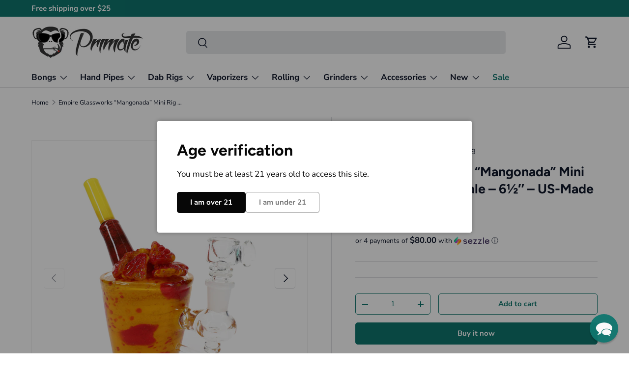

--- FILE ---
content_type: text/html; charset=utf-8
request_url: https://primateglass.com/products/us-made-mangonada-mini-rig-wp2419
body_size: 43073
content:
<!doctype html>
<html class="no-js" lang="en" dir="ltr">
<head><meta charset="utf-8">
<meta name="viewport" content="width=device-width,initial-scale=1">
<title>Empire Glassworks “Mangonada” Mini Rig – 14.5 mm Female – 6½″ – US-Mad &ndash; Primate Glass</title><link rel="canonical" href="https://primateglass.com/products/us-made-mangonada-mini-rig-wp2419"><link rel="icon" href="//primateglass.com/cdn/shop/files/Primate_Favicon.png?crop=center&height=48&v=1613583858&width=48" type="image/png">
  <link rel="apple-touch-icon" href="//primateglass.com/cdn/shop/files/Primate_Favicon.png?crop=center&height=180&v=1613583858&width=180"><meta name="description" content="Treat your sesh to a sweet-and-spicy classic. The US-made “Mangonada” mini rig from Empire Glassworks packs dessert-shop vibes into a compact, quick-clearing rig that’s sturdy, fun, and built to deliver smooth, flavorful pulls. Key Features &amp;amp; Specs Size: 6½″; Approx. weight: 385 g Joint: Reinforced stemless 14.5 mm"><meta property="og:site_name" content="Primate Glass">
<meta property="og:url" content="https://primateglass.com/products/us-made-mangonada-mini-rig-wp2419">
<meta property="og:title" content="Empire Glassworks “Mangonada” Mini Rig – 14.5 mm Female – 6½″ – US-Mad">
<meta property="og:type" content="product">
<meta property="og:description" content="Treat your sesh to a sweet-and-spicy classic. The US-made “Mangonada” mini rig from Empire Glassworks packs dessert-shop vibes into a compact, quick-clearing rig that’s sturdy, fun, and built to deliver smooth, flavorful pulls. Key Features &amp;amp; Specs Size: 6½″; Approx. weight: 385 g Joint: Reinforced stemless 14.5 mm"><meta property="og:image" content="http://primateglass.com/cdn/shop/files/WP2419.jpg?crop=center&height=1200&v=1752859478&width=1200">
  <meta property="og:image:secure_url" content="https://primateglass.com/cdn/shop/files/WP2419.jpg?crop=center&height=1200&v=1752859478&width=1200">
  <meta property="og:image:width" content="2000">
  <meta property="og:image:height" content="3000"><meta property="og:price:amount" content="319.99">
  <meta property="og:price:currency" content="USD"><meta name="twitter:card" content="summary_large_image">
<meta name="twitter:title" content="Empire Glassworks “Mangonada” Mini Rig – 14.5 mm Female – 6½″ – US-Mad">
<meta name="twitter:description" content="Treat your sesh to a sweet-and-spicy classic. The US-made “Mangonada” mini rig from Empire Glassworks packs dessert-shop vibes into a compact, quick-clearing rig that’s sturdy, fun, and built to deliver smooth, flavorful pulls. Key Features &amp;amp; Specs Size: 6½″; Approx. weight: 385 g Joint: Reinforced stemless 14.5 mm">
<link rel="preload" href="//primateglass.com/cdn/shop/t/18/assets/main.css?v=160821712262478566341764802436" as="style"><style data-shopify>
@font-face {
  font-family: "Nunito Sans";
  font-weight: 400;
  font-style: normal;
  font-display: swap;
  src: url("//primateglass.com/cdn/fonts/nunito_sans/nunitosans_n4.0276fe080df0ca4e6a22d9cb55aed3ed5ba6b1da.woff2") format("woff2"),
       url("//primateglass.com/cdn/fonts/nunito_sans/nunitosans_n4.b4964bee2f5e7fd9c3826447e73afe2baad607b7.woff") format("woff");
}
@font-face {
  font-family: "Nunito Sans";
  font-weight: 700;
  font-style: normal;
  font-display: swap;
  src: url("//primateglass.com/cdn/fonts/nunito_sans/nunitosans_n7.25d963ed46da26098ebeab731e90d8802d989fa5.woff2") format("woff2"),
       url("//primateglass.com/cdn/fonts/nunito_sans/nunitosans_n7.d32e3219b3d2ec82285d3027bd673efc61a996c8.woff") format("woff");
}
@font-face {
  font-family: "Nunito Sans";
  font-weight: 400;
  font-style: italic;
  font-display: swap;
  src: url("//primateglass.com/cdn/fonts/nunito_sans/nunitosans_i4.6e408730afac1484cf297c30b0e67c86d17fc586.woff2") format("woff2"),
       url("//primateglass.com/cdn/fonts/nunito_sans/nunitosans_i4.c9b6dcbfa43622b39a5990002775a8381942ae38.woff") format("woff");
}
@font-face {
  font-family: "Nunito Sans";
  font-weight: 700;
  font-style: italic;
  font-display: swap;
  src: url("//primateglass.com/cdn/fonts/nunito_sans/nunitosans_i7.8c1124729eec046a321e2424b2acf328c2c12139.woff2") format("woff2"),
       url("//primateglass.com/cdn/fonts/nunito_sans/nunitosans_i7.af4cda04357273e0996d21184432bcb14651a64d.woff") format("woff");
}
@font-face {
  font-family: Figtree;
  font-weight: 700;
  font-style: normal;
  font-display: swap;
  src: url("//primateglass.com/cdn/fonts/figtree/figtree_n7.2fd9bfe01586148e644724096c9d75e8c7a90e55.woff2") format("woff2"),
       url("//primateglass.com/cdn/fonts/figtree/figtree_n7.ea05de92d862f9594794ab281c4c3a67501ef5fc.woff") format("woff");
}
@font-face {
  font-family: "Nunito Sans";
  font-weight: 700;
  font-style: normal;
  font-display: swap;
  src: url("//primateglass.com/cdn/fonts/nunito_sans/nunitosans_n7.25d963ed46da26098ebeab731e90d8802d989fa5.woff2") format("woff2"),
       url("//primateglass.com/cdn/fonts/nunito_sans/nunitosans_n7.d32e3219b3d2ec82285d3027bd673efc61a996c8.woff") format("woff");
}
:root {
      --bg-color: 255 255 255 / 1.0;
      --bg-color-og: 255 255 255 / 1.0;
      --heading-color: 15 23 42;
      --text-color: 15 23 42;
      --text-color-og: 15 23 42;
      --scrollbar-color: 15 23 42;
      --link-color: 3 105 161;
      --link-color-og: 3 105 161;
      --star-color: 245 158 11;--swatch-border-color-default: 207 209 212;
        --swatch-border-color-active: 135 139 149;
        --swatch-card-size: 32px;
        --swatch-variant-picker-size: 64px;--color-scheme-1-bg: 249 250 251 / 1.0;
      --color-scheme-1-grad: ;
      --color-scheme-1-heading: 15 23 42;
      --color-scheme-1-text: 15 23 42;
      --color-scheme-1-btn-bg: 15 118 110;
      --color-scheme-1-btn-text: 255 255 255;
      --color-scheme-1-btn-bg-hover: 55 150 143;--color-scheme-2-bg: 73 93 99 / 1.0;
      --color-scheme-2-grad: ;
      --color-scheme-2-heading: 255 255 255;
      --color-scheme-2-text: 229 231 235;
      --color-scheme-2-btn-bg: 15 118 110;
      --color-scheme-2-btn-text: 255 255 255;
      --color-scheme-2-btn-bg-hover: 55 150 143;--color-scheme-3-bg: 254 242 242 / 1.0;
      --color-scheme-3-grad: ;
      --color-scheme-3-heading: 185 28 28;
      --color-scheme-3-text: 185 28 28;
      --color-scheme-3-btn-bg: 185 28 28;
      --color-scheme-3-btn-text: 255 255 255;
      --color-scheme-3-btn-bg-hover: 200 74 74;

      --drawer-bg-color: 255 255 255 / 1.0;
      --drawer-text-color: 15 23 42;

      --panel-bg-color: 243 244 246 / 1.0;
      --panel-heading-color: 15 23 42;
      --panel-text-color: 15 23 42;

      --in-stock-text-color: 44 126 63;
      --low-stock-text-color: 210 134 26;
      --very-low-stock-text-color: 180 12 28;
      --no-stock-text-color: 119 119 119;
      --no-stock-backordered-text-color: 119 119 119;

      --error-bg-color: 254 226 226;
      --error-text-color: 185 28 28;
      --success-bg-color: 236 253 245;
      --success-text-color: 6 95 70;
      --info-bg-color: 239 246 255;
      --info-text-color: 29 78 216;

      --heading-font-family: Figtree, sans-serif;
      --heading-font-style: normal;
      --heading-font-weight: 700;
      --heading-scale-start: 6;

      --navigation-font-family: "Nunito Sans", sans-serif;
      --navigation-font-style: normal;
      --navigation-font-weight: 700;--heading-text-transform: none;
--subheading-text-transform: none;
      --body-font-family: "Nunito Sans", sans-serif;
      --body-font-style: normal;
      --body-font-weight: 400;
      --body-font-size: 17;

      --section-gap: 64;
      --heading-gap: calc(8 * var(--space-unit));--grid-column-gap: 20px;--btn-bg-color: 15 118 110;
      --btn-bg-hover-color: 55 150 143;
      --btn-text-color: 255 255 255;
      --btn-bg-color-og: 15 118 110;
      --btn-text-color-og: 255 255 255;
      --btn-alt-bg-color: 255 255 255;
      --btn-alt-bg-alpha: 1.0;
      --btn-alt-text-color: 15 118 110;
      --btn-border-width: 1px;
      --btn-padding-y: 12px;

      
      --btn-border-radius: 5px;
      

      --btn-lg-border-radius: 50%;
      --btn-icon-border-radius: 50%;
      --input-with-btn-inner-radius: var(--btn-border-radius);

      --input-bg-color: 255 255 255 / 1.0;
      --input-text-color: 15 23 42;
      --input-border-width: 1px;
      --input-border-radius: 4px;
      --textarea-border-radius: 4px;
      --input-border-radius: 5px;
      --input-bg-color-diff-3: #f7f7f7;
      --input-bg-color-diff-6: #f0f0f0;

      --modal-border-radius: 4px;
      --modal-overlay-color: 0 0 0;
      --modal-overlay-opacity: 0.4;
      --drawer-border-radius: 4px;
      --overlay-border-radius: 4px;

      --custom-label-bg-color: 15 118 110 / 1.0;
      --custom-label-text-color: 255 255 255 / 1.0;--sale-label-bg-color: 220 38 38 / 1.0;
      --sale-label-text-color: 255 255 255 / 1.0;--sold-out-label-bg-color: 73 93 99 / 1.0;
      --sold-out-label-text-color: 255 255 255 / 1.0;--new-label-bg-color: 236 254 255 / 1.0;
      --new-label-text-color: 15 118 110 / 1.0;--preorder-label-bg-color: 37 99 235 / 1.0;
      --preorder-label-text-color: 255 255 255 / 1.0;

      --collection-label-color: 15 118 110 / 1.0;

      --page-width: 1350px;
      --gutter-sm: 20px;
      --gutter-md: 32px;
      --gutter-lg: 64px;

      --payment-terms-bg-color: #ffffff;

      --coll-card-bg-color: #ffffff;
      --coll-card-border-color: rgba(0,0,0,0);

      --card-highlight-bg-color: #F9F9F9;
      --card-highlight-text-color: 85 85 85;
      --card-highlight-border-color: #E1E1E1;--card-bg-color: #ffffff;
      --card-text-color: 15 23 42;
      --card-border-color: #e5e7eb;

      --reading-width: 48em;
    }

    @media (max-width: 769px) {
      :root {
        --reading-width: 36em;
      }
    }
  </style><link rel="stylesheet" href="//primateglass.com/cdn/shop/t/18/assets/main.css?v=160821712262478566341764802436">
  <script src="//primateglass.com/cdn/shop/t/18/assets/main.js?v=102719207125010519441764802436" defer="defer"></script><link rel="preload" href="//primateglass.com/cdn/fonts/nunito_sans/nunitosans_n4.0276fe080df0ca4e6a22d9cb55aed3ed5ba6b1da.woff2" as="font" type="font/woff2" crossorigin fetchpriority="high"><link rel="preload" href="//primateglass.com/cdn/fonts/figtree/figtree_n7.2fd9bfe01586148e644724096c9d75e8c7a90e55.woff2" as="font" type="font/woff2" crossorigin fetchpriority="high"><script>window.performance && window.performance.mark && window.performance.mark('shopify.content_for_header.start');</script><meta name="google-site-verification" content="Pca7qKzvnEvxsiCBKFs21yZLmOB4lzgeQD6YoX3qxNQ">
<meta id="shopify-digital-wallet" name="shopify-digital-wallet" content="/26581186/digital_wallets/dialog">
<link rel="alternate" type="application/json+oembed" href="https://primateglass.com/products/us-made-mangonada-mini-rig-wp2419.oembed">
<script async="async" src="/checkouts/internal/preloads.js?locale=en-US"></script>
<script id="shopify-features" type="application/json">{"accessToken":"9a0bc3f08b0849d0dd2e09d5225be712","betas":["rich-media-storefront-analytics"],"domain":"primateglass.com","predictiveSearch":true,"shopId":26581186,"locale":"en"}</script>
<script>var Shopify = Shopify || {};
Shopify.shop = "primate-glass-llc.myshopify.com";
Shopify.locale = "en";
Shopify.currency = {"active":"USD","rate":"1.0"};
Shopify.country = "US";
Shopify.theme = {"name":"Enterprise 2.1.0","id":138139140162,"schema_name":"Enterprise","schema_version":"2.1.0","theme_store_id":1657,"role":"main"};
Shopify.theme.handle = "null";
Shopify.theme.style = {"id":null,"handle":null};
Shopify.cdnHost = "primateglass.com/cdn";
Shopify.routes = Shopify.routes || {};
Shopify.routes.root = "/";</script>
<script type="module">!function(o){(o.Shopify=o.Shopify||{}).modules=!0}(window);</script>
<script>!function(o){function n(){var o=[];function n(){o.push(Array.prototype.slice.apply(arguments))}return n.q=o,n}var t=o.Shopify=o.Shopify||{};t.loadFeatures=n(),t.autoloadFeatures=n()}(window);</script>
<script id="shop-js-analytics" type="application/json">{"pageType":"product"}</script>
<script defer="defer" async type="module" src="//primateglass.com/cdn/shopifycloud/shop-js/modules/v2/client.init-shop-cart-sync_C5BV16lS.en.esm.js"></script>
<script defer="defer" async type="module" src="//primateglass.com/cdn/shopifycloud/shop-js/modules/v2/chunk.common_CygWptCX.esm.js"></script>
<script type="module">
  await import("//primateglass.com/cdn/shopifycloud/shop-js/modules/v2/client.init-shop-cart-sync_C5BV16lS.en.esm.js");
await import("//primateglass.com/cdn/shopifycloud/shop-js/modules/v2/chunk.common_CygWptCX.esm.js");

  window.Shopify.SignInWithShop?.initShopCartSync?.({"fedCMEnabled":true,"windoidEnabled":true});

</script>
<script>(function() {
  var isLoaded = false;
  function asyncLoad() {
    if (isLoaded) return;
    isLoaded = true;
    var urls = ["https:\/\/services.nofraud.com\/js\/device.js?shop=primate-glass-llc.myshopify.com","\/\/cdn.shopify.com\/proxy\/e103bf3ab4e7d60f98f176ec0a02e1088445c279934f74efc60df022fa681bac\/d1639lhkj5l89m.cloudfront.net\/js\/storefront\/uppromote.js?shop=primate-glass-llc.myshopify.com\u0026sp-cache-control=cHVibGljLCBtYXgtYWdlPTkwMA","https:\/\/omnisnippet1.com\/platforms\/shopify.js?source=scriptTag\u0026v=2025-11-24T00\u0026shop=primate-glass-llc.myshopify.com"];
    for (var i = 0; i < urls.length; i++) {
      var s = document.createElement('script');
      s.type = 'text/javascript';
      s.async = true;
      s.src = urls[i];
      var x = document.getElementsByTagName('script')[0];
      x.parentNode.insertBefore(s, x);
    }
  };
  if(window.attachEvent) {
    window.attachEvent('onload', asyncLoad);
  } else {
    window.addEventListener('load', asyncLoad, false);
  }
})();</script>
<script id="__st">var __st={"a":26581186,"offset":-28800,"reqid":"009f6d22-d6a0-43f6-b345-0d8e99200b03-1768748823","pageurl":"primateglass.com\/products\/us-made-mangonada-mini-rig-wp2419","u":"8fb4b4388c1b","p":"product","rtyp":"product","rid":6609966956610};</script>
<script>window.ShopifyPaypalV4VisibilityTracking = true;</script>
<script id="captcha-bootstrap">!function(){'use strict';const t='contact',e='account',n='new_comment',o=[[t,t],['blogs',n],['comments',n],[t,'customer']],c=[[e,'customer_login'],[e,'guest_login'],[e,'recover_customer_password'],[e,'create_customer']],r=t=>t.map((([t,e])=>`form[action*='/${t}']:not([data-nocaptcha='true']) input[name='form_type'][value='${e}']`)).join(','),a=t=>()=>t?[...document.querySelectorAll(t)].map((t=>t.form)):[];function s(){const t=[...o],e=r(t);return a(e)}const i='password',u='form_key',d=['recaptcha-v3-token','g-recaptcha-response','h-captcha-response',i],f=()=>{try{return window.sessionStorage}catch{return}},m='__shopify_v',_=t=>t.elements[u];function p(t,e,n=!1){try{const o=window.sessionStorage,c=JSON.parse(o.getItem(e)),{data:r}=function(t){const{data:e,action:n}=t;return t[m]||n?{data:e,action:n}:{data:t,action:n}}(c);for(const[e,n]of Object.entries(r))t.elements[e]&&(t.elements[e].value=n);n&&o.removeItem(e)}catch(o){console.error('form repopulation failed',{error:o})}}const l='form_type',E='cptcha';function T(t){t.dataset[E]=!0}const w=window,h=w.document,L='Shopify',v='ce_forms',y='captcha';let A=!1;((t,e)=>{const n=(g='f06e6c50-85a8-45c8-87d0-21a2b65856fe',I='https://cdn.shopify.com/shopifycloud/storefront-forms-hcaptcha/ce_storefront_forms_captcha_hcaptcha.v1.5.2.iife.js',D={infoText:'Protected by hCaptcha',privacyText:'Privacy',termsText:'Terms'},(t,e,n)=>{const o=w[L][v],c=o.bindForm;if(c)return c(t,g,e,D).then(n);var r;o.q.push([[t,g,e,D],n]),r=I,A||(h.body.append(Object.assign(h.createElement('script'),{id:'captcha-provider',async:!0,src:r})),A=!0)});var g,I,D;w[L]=w[L]||{},w[L][v]=w[L][v]||{},w[L][v].q=[],w[L][y]=w[L][y]||{},w[L][y].protect=function(t,e){n(t,void 0,e),T(t)},Object.freeze(w[L][y]),function(t,e,n,w,h,L){const[v,y,A,g]=function(t,e,n){const i=e?o:[],u=t?c:[],d=[...i,...u],f=r(d),m=r(i),_=r(d.filter((([t,e])=>n.includes(e))));return[a(f),a(m),a(_),s()]}(w,h,L),I=t=>{const e=t.target;return e instanceof HTMLFormElement?e:e&&e.form},D=t=>v().includes(t);t.addEventListener('submit',(t=>{const e=I(t);if(!e)return;const n=D(e)&&!e.dataset.hcaptchaBound&&!e.dataset.recaptchaBound,o=_(e),c=g().includes(e)&&(!o||!o.value);(n||c)&&t.preventDefault(),c&&!n&&(function(t){try{if(!f())return;!function(t){const e=f();if(!e)return;const n=_(t);if(!n)return;const o=n.value;o&&e.removeItem(o)}(t);const e=Array.from(Array(32),(()=>Math.random().toString(36)[2])).join('');!function(t,e){_(t)||t.append(Object.assign(document.createElement('input'),{type:'hidden',name:u})),t.elements[u].value=e}(t,e),function(t,e){const n=f();if(!n)return;const o=[...t.querySelectorAll(`input[type='${i}']`)].map((({name:t})=>t)),c=[...d,...o],r={};for(const[a,s]of new FormData(t).entries())c.includes(a)||(r[a]=s);n.setItem(e,JSON.stringify({[m]:1,action:t.action,data:r}))}(t,e)}catch(e){console.error('failed to persist form',e)}}(e),e.submit())}));const S=(t,e)=>{t&&!t.dataset[E]&&(n(t,e.some((e=>e===t))),T(t))};for(const o of['focusin','change'])t.addEventListener(o,(t=>{const e=I(t);D(e)&&S(e,y())}));const B=e.get('form_key'),M=e.get(l),P=B&&M;t.addEventListener('DOMContentLoaded',(()=>{const t=y();if(P)for(const e of t)e.elements[l].value===M&&p(e,B);[...new Set([...A(),...v().filter((t=>'true'===t.dataset.shopifyCaptcha))])].forEach((e=>S(e,t)))}))}(h,new URLSearchParams(w.location.search),n,t,e,['guest_login'])})(!0,!0)}();</script>
<script integrity="sha256-4kQ18oKyAcykRKYeNunJcIwy7WH5gtpwJnB7kiuLZ1E=" data-source-attribution="shopify.loadfeatures" defer="defer" src="//primateglass.com/cdn/shopifycloud/storefront/assets/storefront/load_feature-a0a9edcb.js" crossorigin="anonymous"></script>
<script data-source-attribution="shopify.dynamic_checkout.dynamic.init">var Shopify=Shopify||{};Shopify.PaymentButton=Shopify.PaymentButton||{isStorefrontPortableWallets:!0,init:function(){window.Shopify.PaymentButton.init=function(){};var t=document.createElement("script");t.src="https://primateglass.com/cdn/shopifycloud/portable-wallets/latest/portable-wallets.en.js",t.type="module",document.head.appendChild(t)}};
</script>
<script data-source-attribution="shopify.dynamic_checkout.buyer_consent">
  function portableWalletsHideBuyerConsent(e){var t=document.getElementById("shopify-buyer-consent"),n=document.getElementById("shopify-subscription-policy-button");t&&n&&(t.classList.add("hidden"),t.setAttribute("aria-hidden","true"),n.removeEventListener("click",e))}function portableWalletsShowBuyerConsent(e){var t=document.getElementById("shopify-buyer-consent"),n=document.getElementById("shopify-subscription-policy-button");t&&n&&(t.classList.remove("hidden"),t.removeAttribute("aria-hidden"),n.addEventListener("click",e))}window.Shopify?.PaymentButton&&(window.Shopify.PaymentButton.hideBuyerConsent=portableWalletsHideBuyerConsent,window.Shopify.PaymentButton.showBuyerConsent=portableWalletsShowBuyerConsent);
</script>
<script>
  function portableWalletsCleanup(e){e&&e.src&&console.error("Failed to load portable wallets script "+e.src);var t=document.querySelectorAll("shopify-accelerated-checkout .shopify-payment-button__skeleton, shopify-accelerated-checkout-cart .wallet-cart-button__skeleton"),e=document.getElementById("shopify-buyer-consent");for(let e=0;e<t.length;e++)t[e].remove();e&&e.remove()}function portableWalletsNotLoadedAsModule(e){e instanceof ErrorEvent&&"string"==typeof e.message&&e.message.includes("import.meta")&&"string"==typeof e.filename&&e.filename.includes("portable-wallets")&&(window.removeEventListener("error",portableWalletsNotLoadedAsModule),window.Shopify.PaymentButton.failedToLoad=e,"loading"===document.readyState?document.addEventListener("DOMContentLoaded",window.Shopify.PaymentButton.init):window.Shopify.PaymentButton.init())}window.addEventListener("error",portableWalletsNotLoadedAsModule);
</script>

<script type="module" src="https://primateglass.com/cdn/shopifycloud/portable-wallets/latest/portable-wallets.en.js" onError="portableWalletsCleanup(this)" crossorigin="anonymous"></script>
<script nomodule>
  document.addEventListener("DOMContentLoaded", portableWalletsCleanup);
</script>

<link id="shopify-accelerated-checkout-styles" rel="stylesheet" media="screen" href="https://primateglass.com/cdn/shopifycloud/portable-wallets/latest/accelerated-checkout-backwards-compat.css" crossorigin="anonymous">
<style id="shopify-accelerated-checkout-cart">
        #shopify-buyer-consent {
  margin-top: 1em;
  display: inline-block;
  width: 100%;
}

#shopify-buyer-consent.hidden {
  display: none;
}

#shopify-subscription-policy-button {
  background: none;
  border: none;
  padding: 0;
  text-decoration: underline;
  font-size: inherit;
  cursor: pointer;
}

#shopify-subscription-policy-button::before {
  box-shadow: none;
}

      </style>
<script id="sections-script" data-sections="header,footer" defer="defer" src="//primateglass.com/cdn/shop/t/18/compiled_assets/scripts.js?v=10962"></script>
<script>window.performance && window.performance.mark && window.performance.mark('shopify.content_for_header.end');</script>


  <script>document.documentElement.className = document.documentElement.className.replace('no-js', 'js');</script><!-- CC Custom Head Start --><meta name="google-site-verification" content="Pca7qKzvnEvxsiCBKFs21yZLmOB4lzgeQD6YoX3qxNQ"><!-- CC Custom Head End --><!-- BEGIN app block: shopify://apps/reamaze-live-chat-helpdesk/blocks/reamaze-config/ef7a830c-d722-47c6-883b-11db06c95733 -->

  <script type="text/javascript" async src="https://cdn.reamaze.com/assets/reamaze-loader.js"></script>

  <script type="text/javascript">
    var _support = _support || { 'ui': {}, 'user': {} };
    _support.account = 'primate-glass-llc';
  </script>

  

  
    <!-- reamaze_embeddable_1163_s -->
<!-- Embeddable - Primate Glass LLC Chat / Contact Form Shoutbox -->
<script type="text/javascript">
  var _support = _support || { 'ui': {}, 'user': {} };
  _support['account'] = 'primate-glass-llc';
  _support['ui']['contactMode'] = 'anonymous';
  _support['ui']['enableKb'] = 'true';
  _support['ui']['styles'] = {
    widgetColor: 'rgb(15, 118, 110)',
  };
  _support['ui']['shoutboxFacesMode'] = 'default';
  _support['ui']['shoutboxHeaderLogo'] = true;
  _support['ui']['widget'] = {
    icon: 'chat',
    displayOn: 'all',
    fontSize: 'default',
    allowBotProcessing: true,
    slug: 'primate-glass-llc-chat-slash-contact-form-shoutbox',
    label: {
      text: 'Let us know if you have any questions! &#128522;',
      mode: "notification",
      delay: 3,
      duration: 30,
      primary: 'I have a question',
      secondary: 'No, thanks',
      sound: true,
    },
    position: 'bottom-right',
    mobilePosition: 'bottom-right'
  };
  _support['apps'] = {
    recentConversations: {},
    faq: {"enabled":true},
    orders: {"enabled":true},
    shopper: {}
  };
  _support['ui']['appOrder'] = ["faq","orders","shopper","recentConversations"];
</script>
<!-- reamaze_embeddable_1163_e -->

  





<!-- END app block --><!-- BEGIN app block: shopify://apps/microsoft-clarity/blocks/brandAgents_js/31c3d126-8116-4b4a-8ba1-baeda7c4aeea -->





<!-- END app block --><!-- BEGIN app block: shopify://apps/nofraud-fraud-protection/blocks/nf_device/5c2706cf-d458-49c5-a6fa-4fb6b79ce2b4 --><script async src="https://services.nofraud.com/js/device.js?shop=primate-glass-llc.myshopify.com" type="application/javascript"></script>


<!-- END app block --><!-- BEGIN app block: shopify://apps/microsoft-clarity/blocks/clarity_js/31c3d126-8116-4b4a-8ba1-baeda7c4aeea -->
<script type="text/javascript">
  (function (c, l, a, r, i, t, y) {
    c[a] = c[a] || function () { (c[a].q = c[a].q || []).push(arguments); };
    t = l.createElement(r); t.async = 1; t.src = "https://www.clarity.ms/tag/" + i + "?ref=shopify";
    y = l.getElementsByTagName(r)[0]; y.parentNode.insertBefore(t, y);

    c.Shopify.loadFeatures([{ name: "consent-tracking-api", version: "0.1" }], error => {
      if (error) {
        console.error("Error loading Shopify features:", error);
        return;
      }

      c[a]('consentv2', {
        ad_Storage: c.Shopify.customerPrivacy.marketingAllowed() ? "granted" : "denied",
        analytics_Storage: c.Shopify.customerPrivacy.analyticsProcessingAllowed() ? "granted" : "denied",
      });
    });

    l.addEventListener("visitorConsentCollected", function (e) {
      c[a]('consentv2', {
        ad_Storage: e.detail.marketingAllowed ? "granted" : "denied",
        analytics_Storage: e.detail.analyticsAllowed ? "granted" : "denied",
      });
    });
  })(window, document, "clarity", "script", "udieva2o6q");
</script>



<!-- END app block --><!-- BEGIN app block: shopify://apps/judge-me-reviews/blocks/judgeme_core/61ccd3b1-a9f2-4160-9fe9-4fec8413e5d8 --><!-- Start of Judge.me Core -->






<link rel="dns-prefetch" href="https://cdnwidget.judge.me">
<link rel="dns-prefetch" href="https://cdn.judge.me">
<link rel="dns-prefetch" href="https://cdn1.judge.me">
<link rel="dns-prefetch" href="https://api.judge.me">

<script data-cfasync='false' class='jdgm-settings-script'>window.jdgmSettings={"pagination":5,"disable_web_reviews":false,"badge_no_review_text":"No reviews","badge_n_reviews_text":"{{ n }} review/reviews","hide_badge_preview_if_no_reviews":true,"badge_hide_text":false,"enforce_center_preview_badge":false,"widget_title":"Customer Reviews","widget_open_form_text":"Write a review","widget_close_form_text":"Cancel review","widget_refresh_page_text":"Refresh page","widget_summary_text":"Based on {{ number_of_reviews }} review/reviews","widget_no_review_text":"Be the first to write a review","widget_name_field_text":"Display name","widget_verified_name_field_text":"Verified Name (public)","widget_name_placeholder_text":"Display name","widget_required_field_error_text":"This field is required.","widget_email_field_text":"Email address","widget_verified_email_field_text":"Verified Email (private, can not be edited)","widget_email_placeholder_text":"Your email address","widget_email_field_error_text":"Please enter a valid email address.","widget_rating_field_text":"Rating","widget_review_title_field_text":"Review Title","widget_review_title_placeholder_text":"Give your review a title","widget_review_body_field_text":"Review content","widget_review_body_placeholder_text":"Start writing here...","widget_pictures_field_text":"Picture/Video (optional)","widget_submit_review_text":"Submit Review","widget_submit_verified_review_text":"Submit Verified Review","widget_submit_success_msg_with_auto_publish":"Thank you! Please refresh the page in a few moments to see your review. You can remove or edit your review by logging into \u003ca href='https://judge.me/login' target='_blank' rel='nofollow noopener'\u003eJudge.me\u003c/a\u003e","widget_submit_success_msg_no_auto_publish":"Thank you! Your review will be published as soon as it is approved by the shop admin. You can remove or edit your review by logging into \u003ca href='https://judge.me/login' target='_blank' rel='nofollow noopener'\u003eJudge.me\u003c/a\u003e","widget_show_default_reviews_out_of_total_text":"Showing {{ n_reviews_shown }} out of {{ n_reviews }} reviews.","widget_show_all_link_text":"Show all","widget_show_less_link_text":"Show less","widget_author_said_text":"{{ reviewer_name }} said:","widget_days_text":"{{ n }} days ago","widget_weeks_text":"{{ n }} week/weeks ago","widget_months_text":"{{ n }} month/months ago","widget_years_text":"{{ n }} year/years ago","widget_yesterday_text":"Yesterday","widget_today_text":"Today","widget_replied_text":"\u003e\u003e {{ shop_name }} replied:","widget_read_more_text":"Read more","widget_reviewer_name_as_initial":"","widget_rating_filter_color":"#fbcd0a","widget_rating_filter_see_all_text":"See all reviews","widget_sorting_most_recent_text":"Most Recent","widget_sorting_highest_rating_text":"Highest Rating","widget_sorting_lowest_rating_text":"Lowest Rating","widget_sorting_with_pictures_text":"Only Pictures","widget_sorting_most_helpful_text":"Most Helpful","widget_open_question_form_text":"Ask a question","widget_reviews_subtab_text":"Reviews","widget_questions_subtab_text":"Questions","widget_question_label_text":"Question","widget_answer_label_text":"Answer","widget_question_placeholder_text":"Write your question here","widget_submit_question_text":"Submit Question","widget_question_submit_success_text":"Thank you for your question! We will notify you once it gets answered.","verified_badge_text":"Verified","verified_badge_bg_color":"","verified_badge_text_color":"","verified_badge_placement":"left-of-reviewer-name","widget_review_max_height":"","widget_hide_border":false,"widget_social_share":false,"widget_thumb":false,"widget_review_location_show":false,"widget_location_format":"","all_reviews_include_out_of_store_products":true,"all_reviews_out_of_store_text":"(out of store)","all_reviews_pagination":100,"all_reviews_product_name_prefix_text":"about","enable_review_pictures":true,"enable_question_anwser":false,"widget_theme":"default","review_date_format":"mm/dd/yyyy","default_sort_method":"most-recent","widget_product_reviews_subtab_text":"Product Reviews","widget_shop_reviews_subtab_text":"Shop Reviews","widget_other_products_reviews_text":"Reviews for other products","widget_store_reviews_subtab_text":"Store reviews","widget_no_store_reviews_text":"This store hasn't received any reviews yet","widget_web_restriction_product_reviews_text":"This product hasn't received any reviews yet","widget_no_items_text":"No items found","widget_show_more_text":"Show more","widget_write_a_store_review_text":"Write a Store Review","widget_other_languages_heading":"Reviews in Other Languages","widget_translate_review_text":"Translate review to {{ language }}","widget_translating_review_text":"Translating...","widget_show_original_translation_text":"Show original ({{ language }})","widget_translate_review_failed_text":"Review couldn't be translated.","widget_translate_review_retry_text":"Retry","widget_translate_review_try_again_later_text":"Try again later","show_product_url_for_grouped_product":false,"widget_sorting_pictures_first_text":"Pictures First","show_pictures_on_all_rev_page_mobile":false,"show_pictures_on_all_rev_page_desktop":false,"floating_tab_hide_mobile_install_preference":false,"floating_tab_button_name":"★ Reviews","floating_tab_title":"Let customers speak for us","floating_tab_button_color":"","floating_tab_button_background_color":"","floating_tab_url":"","floating_tab_url_enabled":false,"floating_tab_tab_style":"text","all_reviews_text_badge_text":"Customers rate us {{ shop.metafields.judgeme.all_reviews_rating | round: 1 }}/5 based on {{ shop.metafields.judgeme.all_reviews_count }} reviews.","all_reviews_text_badge_text_branded_style":"{{ shop.metafields.judgeme.all_reviews_rating | round: 1 }} out of 5 stars based on {{ shop.metafields.judgeme.all_reviews_count }} reviews","is_all_reviews_text_badge_a_link":false,"show_stars_for_all_reviews_text_badge":false,"all_reviews_text_badge_url":"","all_reviews_text_style":"branded","all_reviews_text_color_style":"judgeme_brand_color","all_reviews_text_color":"#108474","all_reviews_text_show_jm_brand":false,"featured_carousel_show_header":true,"featured_carousel_title":"Let customers speak for us","testimonials_carousel_title":"Customers are saying","videos_carousel_title":"Real customer stories","cards_carousel_title":"Customers are saying","featured_carousel_count_text":"from {{ n }} reviews","featured_carousel_add_link_to_all_reviews_page":false,"featured_carousel_url":"","featured_carousel_show_images":true,"featured_carousel_autoslide_interval":5,"featured_carousel_arrows_on_the_sides":false,"featured_carousel_height":250,"featured_carousel_width":80,"featured_carousel_image_size":0,"featured_carousel_image_height":250,"featured_carousel_arrow_color":"#eeeeee","verified_count_badge_style":"branded","verified_count_badge_orientation":"horizontal","verified_count_badge_color_style":"judgeme_brand_color","verified_count_badge_color":"#108474","is_verified_count_badge_a_link":false,"verified_count_badge_url":"","verified_count_badge_show_jm_brand":true,"widget_rating_preset_default":5,"widget_first_sub_tab":"product-reviews","widget_show_histogram":true,"widget_histogram_use_custom_color":false,"widget_pagination_use_custom_color":false,"widget_star_use_custom_color":false,"widget_verified_badge_use_custom_color":false,"widget_write_review_use_custom_color":false,"picture_reminder_submit_button":"Upload Pictures","enable_review_videos":false,"mute_video_by_default":false,"widget_sorting_videos_first_text":"Videos First","widget_review_pending_text":"Pending","featured_carousel_items_for_large_screen":3,"social_share_options_order":"Facebook,Twitter","remove_microdata_snippet":true,"disable_json_ld":false,"enable_json_ld_products":false,"preview_badge_show_question_text":false,"preview_badge_no_question_text":"No questions","preview_badge_n_question_text":"{{ number_of_questions }} question/questions","qa_badge_show_icon":false,"qa_badge_position":"same-row","remove_judgeme_branding":false,"widget_add_search_bar":false,"widget_search_bar_placeholder":"Search","widget_sorting_verified_only_text":"Verified only","featured_carousel_theme":"default","featured_carousel_show_rating":true,"featured_carousel_show_title":true,"featured_carousel_show_body":true,"featured_carousel_show_date":false,"featured_carousel_show_reviewer":true,"featured_carousel_show_product":false,"featured_carousel_header_background_color":"#108474","featured_carousel_header_text_color":"#ffffff","featured_carousel_name_product_separator":"reviewed","featured_carousel_full_star_background":"#108474","featured_carousel_empty_star_background":"#dadada","featured_carousel_vertical_theme_background":"#f9fafb","featured_carousel_verified_badge_enable":true,"featured_carousel_verified_badge_color":"#108474","featured_carousel_border_style":"round","featured_carousel_review_line_length_limit":3,"featured_carousel_more_reviews_button_text":"Read more reviews","featured_carousel_view_product_button_text":"View product","all_reviews_page_load_reviews_on":"scroll","all_reviews_page_load_more_text":"Load More Reviews","disable_fb_tab_reviews":false,"enable_ajax_cdn_cache":false,"widget_advanced_speed_features":5,"widget_public_name_text":"displayed publicly like","default_reviewer_name":"John Smith","default_reviewer_name_has_non_latin":true,"widget_reviewer_anonymous":"Anonymous","medals_widget_title":"Judge.me Review Medals","medals_widget_background_color":"#f9fafb","medals_widget_position":"footer_all_pages","medals_widget_border_color":"#f9fafb","medals_widget_verified_text_position":"left","medals_widget_use_monochromatic_version":false,"medals_widget_elements_color":"#108474","show_reviewer_avatar":true,"widget_invalid_yt_video_url_error_text":"Not a YouTube video URL","widget_max_length_field_error_text":"Please enter no more than {0} characters.","widget_show_country_flag":false,"widget_show_collected_via_shop_app":true,"widget_verified_by_shop_badge_style":"light","widget_verified_by_shop_text":"Verified by Shop","widget_show_photo_gallery":true,"widget_load_with_code_splitting":true,"widget_ugc_install_preference":false,"widget_ugc_title":"Made by us, Shared by you","widget_ugc_subtitle":"Tag us to see your picture featured in our page","widget_ugc_arrows_color":"#ffffff","widget_ugc_primary_button_text":"Buy Now","widget_ugc_primary_button_background_color":"#108474","widget_ugc_primary_button_text_color":"#ffffff","widget_ugc_primary_button_border_width":"0","widget_ugc_primary_button_border_style":"none","widget_ugc_primary_button_border_color":"#108474","widget_ugc_primary_button_border_radius":"25","widget_ugc_secondary_button_text":"Load More","widget_ugc_secondary_button_background_color":"#ffffff","widget_ugc_secondary_button_text_color":"#108474","widget_ugc_secondary_button_border_width":"2","widget_ugc_secondary_button_border_style":"solid","widget_ugc_secondary_button_border_color":"#108474","widget_ugc_secondary_button_border_radius":"25","widget_ugc_reviews_button_text":"View Reviews","widget_ugc_reviews_button_background_color":"#ffffff","widget_ugc_reviews_button_text_color":"#108474","widget_ugc_reviews_button_border_width":"2","widget_ugc_reviews_button_border_style":"solid","widget_ugc_reviews_button_border_color":"#108474","widget_ugc_reviews_button_border_radius":"25","widget_ugc_reviews_button_link_to":"judgeme-reviews-page","widget_ugc_show_post_date":true,"widget_ugc_max_width":"800","widget_rating_metafield_value_type":true,"widget_primary_color":"#108474","widget_enable_secondary_color":false,"widget_secondary_color":"#edf5f5","widget_summary_average_rating_text":"{{ average_rating }} out of 5","widget_media_grid_title":"Customer photos \u0026 videos","widget_media_grid_see_more_text":"See more","widget_round_style":false,"widget_show_product_medals":true,"widget_verified_by_judgeme_text":"Verified by Judge.me","widget_show_store_medals":true,"widget_verified_by_judgeme_text_in_store_medals":"Verified by Judge.me","widget_media_field_exceed_quantity_message":"Sorry, we can only accept {{ max_media }} for one review.","widget_media_field_exceed_limit_message":"{{ file_name }} is too large, please select a {{ media_type }} less than {{ size_limit }}MB.","widget_review_submitted_text":"Review Submitted!","widget_question_submitted_text":"Question Submitted!","widget_close_form_text_question":"Cancel","widget_write_your_answer_here_text":"Write your answer here","widget_enabled_branded_link":true,"widget_show_collected_by_judgeme":false,"widget_reviewer_name_color":"","widget_write_review_text_color":"","widget_write_review_bg_color":"","widget_collected_by_judgeme_text":"collected by Judge.me","widget_pagination_type":"standard","widget_load_more_text":"Load More","widget_load_more_color":"#108474","widget_full_review_text":"Full Review","widget_read_more_reviews_text":"Read More Reviews","widget_read_questions_text":"Read Questions","widget_questions_and_answers_text":"Questions \u0026 Answers","widget_verified_by_text":"Verified by","widget_verified_text":"Verified","widget_number_of_reviews_text":"{{ number_of_reviews }} reviews","widget_back_button_text":"Back","widget_next_button_text":"Next","widget_custom_forms_filter_button":"Filters","custom_forms_style":"horizontal","widget_show_review_information":false,"how_reviews_are_collected":"How reviews are collected?","widget_show_review_keywords":false,"widget_gdpr_statement":"How we use your data: We'll only contact you about the review you left, and only if necessary. By submitting your review, you agree to Judge.me's \u003ca href='https://judge.me/terms' target='_blank' rel='nofollow noopener'\u003eterms\u003c/a\u003e, \u003ca href='https://judge.me/privacy' target='_blank' rel='nofollow noopener'\u003eprivacy\u003c/a\u003e and \u003ca href='https://judge.me/content-policy' target='_blank' rel='nofollow noopener'\u003econtent\u003c/a\u003e policies.","widget_multilingual_sorting_enabled":false,"widget_translate_review_content_enabled":false,"widget_translate_review_content_method":"manual","popup_widget_review_selection":"automatically_with_pictures","popup_widget_round_border_style":true,"popup_widget_show_title":true,"popup_widget_show_body":true,"popup_widget_show_reviewer":false,"popup_widget_show_product":true,"popup_widget_show_pictures":true,"popup_widget_use_review_picture":true,"popup_widget_show_on_home_page":true,"popup_widget_show_on_product_page":true,"popup_widget_show_on_collection_page":true,"popup_widget_show_on_cart_page":true,"popup_widget_position":"bottom_left","popup_widget_first_review_delay":5,"popup_widget_duration":5,"popup_widget_interval":5,"popup_widget_review_count":5,"popup_widget_hide_on_mobile":true,"review_snippet_widget_round_border_style":true,"review_snippet_widget_card_color":"#FFFFFF","review_snippet_widget_slider_arrows_background_color":"#FFFFFF","review_snippet_widget_slider_arrows_color":"#000000","review_snippet_widget_star_color":"#108474","show_product_variant":false,"all_reviews_product_variant_label_text":"Variant: ","widget_show_verified_branding":true,"widget_ai_summary_title":"Customers say","widget_ai_summary_disclaimer":"AI-powered review summary based on recent customer reviews","widget_show_ai_summary":false,"widget_show_ai_summary_bg":false,"widget_show_review_title_input":false,"redirect_reviewers_invited_via_email":"external_form","request_store_review_after_product_review":true,"request_review_other_products_in_order":false,"review_form_color_scheme":"default","review_form_corner_style":"square","review_form_star_color":{},"review_form_text_color":"#333333","review_form_background_color":"#ffffff","review_form_field_background_color":"#fafafa","review_form_button_color":{},"review_form_button_text_color":"#ffffff","review_form_modal_overlay_color":"#000000","review_content_screen_title_text":"How would you rate this product?","review_content_introduction_text":"We would love it if you would share a bit about your experience.","store_review_form_title_text":"How would you rate this store?","store_review_form_introduction_text":"We would love it if you would share a bit about your experience.","show_review_guidance_text":true,"one_star_review_guidance_text":"Poor","five_star_review_guidance_text":"Great","customer_information_screen_title_text":"About you","customer_information_introduction_text":"Please tell us more about you.","custom_questions_screen_title_text":"Your experience in more detail","custom_questions_introduction_text":"Here are a few questions to help us understand more about your experience.","review_submitted_screen_title_text":"Thanks for your review!","review_submitted_screen_thank_you_text":"We are processing it and it will appear on the store soon.","review_submitted_screen_email_verification_text":"Please confirm your email by clicking the link we just sent you. This helps us keep reviews authentic.","review_submitted_request_store_review_text":"Would you like to share your experience of shopping with us?","review_submitted_review_other_products_text":"Would you like to review these products?","store_review_screen_title_text":"Would you like to share your experience of shopping with us?","store_review_introduction_text":"We value your feedback and use it to improve. Please share any thoughts or suggestions you have.","reviewer_media_screen_title_picture_text":"Share a picture","reviewer_media_introduction_picture_text":"Upload a photo to support your review.","reviewer_media_screen_title_video_text":"Share a video","reviewer_media_introduction_video_text":"Upload a video to support your review.","reviewer_media_screen_title_picture_or_video_text":"Share a picture or video","reviewer_media_introduction_picture_or_video_text":"Upload a photo or video to support your review.","reviewer_media_youtube_url_text":"Paste your Youtube URL here","advanced_settings_next_step_button_text":"Next","advanced_settings_close_review_button_text":"Close","modal_write_review_flow":true,"write_review_flow_required_text":"Required","write_review_flow_privacy_message_text":"We respect your privacy.","write_review_flow_anonymous_text":"Post review as anonymous","write_review_flow_visibility_text":"This won't be visible to other customers.","write_review_flow_multiple_selection_help_text":"Select as many as you like","write_review_flow_single_selection_help_text":"Select one option","write_review_flow_required_field_error_text":"This field is required","write_review_flow_invalid_email_error_text":"Please enter a valid email address","write_review_flow_max_length_error_text":"Max. {{ max_length }} characters.","write_review_flow_media_upload_text":"\u003cb\u003eClick to upload\u003c/b\u003e or drag and drop","write_review_flow_gdpr_statement":"We'll only contact you about your review if necessary. By submitting your review, you agree to our \u003ca href='https://judge.me/terms' target='_blank' rel='nofollow noopener'\u003eterms and conditions\u003c/a\u003e and \u003ca href='https://judge.me/privacy' target='_blank' rel='nofollow noopener'\u003eprivacy policy\u003c/a\u003e.","rating_only_reviews_enabled":false,"show_negative_reviews_help_screen":false,"new_review_flow_help_screen_rating_threshold":3,"negative_review_resolution_screen_title_text":"Tell us more","negative_review_resolution_text":"Your experience matters to us. If there were issues with your purchase, we're here to help. Feel free to reach out to us, we'd love the opportunity to make things right.","negative_review_resolution_button_text":"Contact us","negative_review_resolution_proceed_with_review_text":"Leave a review","negative_review_resolution_subject":"Issue with purchase from {{ shop_name }}.{{ order_name }}","preview_badge_collection_page_install_status":false,"widget_review_custom_css":"","preview_badge_custom_css":"","preview_badge_stars_count":"5-stars","featured_carousel_custom_css":"","floating_tab_custom_css":"","all_reviews_widget_custom_css":"","medals_widget_custom_css":"","verified_badge_custom_css":"","all_reviews_text_custom_css":"","transparency_badges_collected_via_store_invite":false,"transparency_badges_from_another_provider":false,"transparency_badges_collected_from_store_visitor":false,"transparency_badges_collected_by_verified_review_provider":false,"transparency_badges_earned_reward":false,"transparency_badges_collected_via_store_invite_text":"Review collected via store invitation","transparency_badges_from_another_provider_text":"Review collected from another provider","transparency_badges_collected_from_store_visitor_text":"Review collected from a store visitor","transparency_badges_written_in_google_text":"Review written in Google","transparency_badges_written_in_etsy_text":"Review written in Etsy","transparency_badges_written_in_shop_app_text":"Review written in Shop App","transparency_badges_earned_reward_text":"Review earned a reward for future purchase","product_review_widget_per_page":10,"widget_store_review_label_text":"Review about the store","checkout_comment_extension_title_on_product_page":"Customer Comments","checkout_comment_extension_num_latest_comment_show":5,"checkout_comment_extension_format":"name_and_timestamp","checkout_comment_customer_name":"last_initial","checkout_comment_comment_notification":true,"preview_badge_collection_page_install_preference":false,"preview_badge_home_page_install_preference":false,"preview_badge_product_page_install_preference":false,"review_widget_install_preference":"","review_carousel_install_preference":false,"floating_reviews_tab_install_preference":"none","verified_reviews_count_badge_install_preference":false,"all_reviews_text_install_preference":false,"review_widget_best_location":false,"judgeme_medals_install_preference":false,"review_widget_revamp_enabled":false,"review_widget_qna_enabled":false,"review_widget_header_theme":"minimal","review_widget_widget_title_enabled":true,"review_widget_header_text_size":"medium","review_widget_header_text_weight":"regular","review_widget_average_rating_style":"compact","review_widget_bar_chart_enabled":true,"review_widget_bar_chart_type":"numbers","review_widget_bar_chart_style":"standard","review_widget_expanded_media_gallery_enabled":false,"review_widget_reviews_section_theme":"standard","review_widget_image_style":"thumbnails","review_widget_review_image_ratio":"square","review_widget_stars_size":"medium","review_widget_verified_badge":"standard_text","review_widget_review_title_text_size":"medium","review_widget_review_text_size":"medium","review_widget_review_text_length":"medium","review_widget_number_of_columns_desktop":3,"review_widget_carousel_transition_speed":5,"review_widget_custom_questions_answers_display":"always","review_widget_button_text_color":"#FFFFFF","review_widget_text_color":"#000000","review_widget_lighter_text_color":"#7B7B7B","review_widget_corner_styling":"soft","review_widget_review_word_singular":"review","review_widget_review_word_plural":"reviews","review_widget_voting_label":"Helpful?","review_widget_shop_reply_label":"Reply from {{ shop_name }}:","review_widget_filters_title":"Filters","qna_widget_question_word_singular":"Question","qna_widget_question_word_plural":"Questions","qna_widget_answer_reply_label":"Answer from {{ answerer_name }}:","qna_content_screen_title_text":"Ask a question about this product","qna_widget_question_required_field_error_text":"Please enter your question.","qna_widget_flow_gdpr_statement":"We'll only contact you about your question if necessary. By submitting your question, you agree to our \u003ca href='https://judge.me/terms' target='_blank' rel='nofollow noopener'\u003eterms and conditions\u003c/a\u003e and \u003ca href='https://judge.me/privacy' target='_blank' rel='nofollow noopener'\u003eprivacy policy\u003c/a\u003e.","qna_widget_question_submitted_text":"Thanks for your question!","qna_widget_close_form_text_question":"Close","qna_widget_question_submit_success_text":"We’ll notify you by email when your question is answered.","all_reviews_widget_v2025_enabled":false,"all_reviews_widget_v2025_header_theme":"default","all_reviews_widget_v2025_widget_title_enabled":true,"all_reviews_widget_v2025_header_text_size":"medium","all_reviews_widget_v2025_header_text_weight":"regular","all_reviews_widget_v2025_average_rating_style":"compact","all_reviews_widget_v2025_bar_chart_enabled":true,"all_reviews_widget_v2025_bar_chart_type":"numbers","all_reviews_widget_v2025_bar_chart_style":"standard","all_reviews_widget_v2025_expanded_media_gallery_enabled":false,"all_reviews_widget_v2025_show_store_medals":true,"all_reviews_widget_v2025_show_photo_gallery":true,"all_reviews_widget_v2025_show_review_keywords":false,"all_reviews_widget_v2025_show_ai_summary":false,"all_reviews_widget_v2025_show_ai_summary_bg":false,"all_reviews_widget_v2025_add_search_bar":false,"all_reviews_widget_v2025_default_sort_method":"most-recent","all_reviews_widget_v2025_reviews_per_page":10,"all_reviews_widget_v2025_reviews_section_theme":"default","all_reviews_widget_v2025_image_style":"thumbnails","all_reviews_widget_v2025_review_image_ratio":"square","all_reviews_widget_v2025_stars_size":"medium","all_reviews_widget_v2025_verified_badge":"bold_badge","all_reviews_widget_v2025_review_title_text_size":"medium","all_reviews_widget_v2025_review_text_size":"medium","all_reviews_widget_v2025_review_text_length":"medium","all_reviews_widget_v2025_number_of_columns_desktop":3,"all_reviews_widget_v2025_carousel_transition_speed":5,"all_reviews_widget_v2025_custom_questions_answers_display":"always","all_reviews_widget_v2025_show_product_variant":false,"all_reviews_widget_v2025_show_reviewer_avatar":true,"all_reviews_widget_v2025_reviewer_name_as_initial":"","all_reviews_widget_v2025_review_location_show":false,"all_reviews_widget_v2025_location_format":"","all_reviews_widget_v2025_show_country_flag":false,"all_reviews_widget_v2025_verified_by_shop_badge_style":"light","all_reviews_widget_v2025_social_share":false,"all_reviews_widget_v2025_social_share_options_order":"Facebook,Twitter,LinkedIn,Pinterest","all_reviews_widget_v2025_pagination_type":"standard","all_reviews_widget_v2025_button_text_color":"#FFFFFF","all_reviews_widget_v2025_text_color":"#000000","all_reviews_widget_v2025_lighter_text_color":"#7B7B7B","all_reviews_widget_v2025_corner_styling":"soft","all_reviews_widget_v2025_title":"Customer reviews","all_reviews_widget_v2025_ai_summary_title":"Customers say about this store","all_reviews_widget_v2025_no_review_text":"Be the first to write a review","platform":"shopify","branding_url":"https://app.judge.me/reviews","branding_text":"Powered by Judge.me","locale":"en","reply_name":"Primate Glass","widget_version":"3.0","footer":true,"autopublish":true,"review_dates":true,"enable_custom_form":false,"shop_locale":"en","enable_multi_locales_translations":false,"show_review_title_input":false,"review_verification_email_status":"always","can_be_branded":false,"reply_name_text":"Primate Glass"};</script> <style class='jdgm-settings-style'>.jdgm-xx{left:0}:root{--jdgm-primary-color: #108474;--jdgm-secondary-color: rgba(16,132,116,0.1);--jdgm-star-color: #108474;--jdgm-write-review-text-color: white;--jdgm-write-review-bg-color: #108474;--jdgm-paginate-color: #108474;--jdgm-border-radius: 0;--jdgm-reviewer-name-color: #108474}.jdgm-histogram__bar-content{background-color:#108474}.jdgm-rev[data-verified-buyer=true] .jdgm-rev__icon.jdgm-rev__icon:after,.jdgm-rev__buyer-badge.jdgm-rev__buyer-badge{color:white;background-color:#108474}.jdgm-review-widget--small .jdgm-gallery.jdgm-gallery .jdgm-gallery__thumbnail-link:nth-child(8) .jdgm-gallery__thumbnail-wrapper.jdgm-gallery__thumbnail-wrapper:before{content:"See more"}@media only screen and (min-width: 768px){.jdgm-gallery.jdgm-gallery .jdgm-gallery__thumbnail-link:nth-child(8) .jdgm-gallery__thumbnail-wrapper.jdgm-gallery__thumbnail-wrapper:before{content:"See more"}}.jdgm-prev-badge[data-average-rating='0.00']{display:none !important}.jdgm-author-all-initials{display:none !important}.jdgm-author-last-initial{display:none !important}.jdgm-rev-widg__title{visibility:hidden}.jdgm-rev-widg__summary-text{visibility:hidden}.jdgm-prev-badge__text{visibility:hidden}.jdgm-rev__prod-link-prefix:before{content:'about'}.jdgm-rev__variant-label:before{content:'Variant: '}.jdgm-rev__out-of-store-text:before{content:'(out of store)'}@media only screen and (min-width: 768px){.jdgm-rev__pics .jdgm-rev_all-rev-page-picture-separator,.jdgm-rev__pics .jdgm-rev__product-picture{display:none}}@media only screen and (max-width: 768px){.jdgm-rev__pics .jdgm-rev_all-rev-page-picture-separator,.jdgm-rev__pics .jdgm-rev__product-picture{display:none}}.jdgm-preview-badge[data-template="product"]{display:none !important}.jdgm-preview-badge[data-template="collection"]{display:none !important}.jdgm-preview-badge[data-template="index"]{display:none !important}.jdgm-review-widget[data-from-snippet="true"]{display:none !important}.jdgm-verified-count-badget[data-from-snippet="true"]{display:none !important}.jdgm-carousel-wrapper[data-from-snippet="true"]{display:none !important}.jdgm-all-reviews-text[data-from-snippet="true"]{display:none !important}.jdgm-medals-section[data-from-snippet="true"]{display:none !important}.jdgm-ugc-media-wrapper[data-from-snippet="true"]{display:none !important}.jdgm-rev__transparency-badge[data-badge-type="review_collected_via_store_invitation"]{display:none !important}.jdgm-rev__transparency-badge[data-badge-type="review_collected_from_another_provider"]{display:none !important}.jdgm-rev__transparency-badge[data-badge-type="review_collected_from_store_visitor"]{display:none !important}.jdgm-rev__transparency-badge[data-badge-type="review_written_in_etsy"]{display:none !important}.jdgm-rev__transparency-badge[data-badge-type="review_written_in_google_business"]{display:none !important}.jdgm-rev__transparency-badge[data-badge-type="review_written_in_shop_app"]{display:none !important}.jdgm-rev__transparency-badge[data-badge-type="review_earned_for_future_purchase"]{display:none !important}.jdgm-review-snippet-widget .jdgm-rev-snippet-widget__cards-container .jdgm-rev-snippet-card{border-radius:8px;background:#fff}.jdgm-review-snippet-widget .jdgm-rev-snippet-widget__cards-container .jdgm-rev-snippet-card__rev-rating .jdgm-star{color:#108474}.jdgm-review-snippet-widget .jdgm-rev-snippet-widget__prev-btn,.jdgm-review-snippet-widget .jdgm-rev-snippet-widget__next-btn{border-radius:50%;background:#fff}.jdgm-review-snippet-widget .jdgm-rev-snippet-widget__prev-btn>svg,.jdgm-review-snippet-widget .jdgm-rev-snippet-widget__next-btn>svg{fill:#000}.jdgm-full-rev-modal.rev-snippet-widget .jm-mfp-container .jm-mfp-content,.jdgm-full-rev-modal.rev-snippet-widget .jm-mfp-container .jdgm-full-rev__icon,.jdgm-full-rev-modal.rev-snippet-widget .jm-mfp-container .jdgm-full-rev__pic-img,.jdgm-full-rev-modal.rev-snippet-widget .jm-mfp-container .jdgm-full-rev__reply{border-radius:8px}.jdgm-full-rev-modal.rev-snippet-widget .jm-mfp-container .jdgm-full-rev[data-verified-buyer="true"] .jdgm-full-rev__icon::after{border-radius:8px}.jdgm-full-rev-modal.rev-snippet-widget .jm-mfp-container .jdgm-full-rev .jdgm-rev__buyer-badge{border-radius:calc( 8px / 2 )}.jdgm-full-rev-modal.rev-snippet-widget .jm-mfp-container .jdgm-full-rev .jdgm-full-rev__replier::before{content:'Primate Glass'}.jdgm-full-rev-modal.rev-snippet-widget .jm-mfp-container .jdgm-full-rev .jdgm-full-rev__product-button{border-radius:calc( 8px * 6 )}
</style> <style class='jdgm-settings-style'></style>

  
  
  
  <style class='jdgm-miracle-styles'>
  @-webkit-keyframes jdgm-spin{0%{-webkit-transform:rotate(0deg);-ms-transform:rotate(0deg);transform:rotate(0deg)}100%{-webkit-transform:rotate(359deg);-ms-transform:rotate(359deg);transform:rotate(359deg)}}@keyframes jdgm-spin{0%{-webkit-transform:rotate(0deg);-ms-transform:rotate(0deg);transform:rotate(0deg)}100%{-webkit-transform:rotate(359deg);-ms-transform:rotate(359deg);transform:rotate(359deg)}}@font-face{font-family:'JudgemeStar';src:url("[data-uri]") format("woff");font-weight:normal;font-style:normal}.jdgm-star{font-family:'JudgemeStar';display:inline !important;text-decoration:none !important;padding:0 4px 0 0 !important;margin:0 !important;font-weight:bold;opacity:1;-webkit-font-smoothing:antialiased;-moz-osx-font-smoothing:grayscale}.jdgm-star:hover{opacity:1}.jdgm-star:last-of-type{padding:0 !important}.jdgm-star.jdgm--on:before{content:"\e000"}.jdgm-star.jdgm--off:before{content:"\e001"}.jdgm-star.jdgm--half:before{content:"\e002"}.jdgm-widget *{margin:0;line-height:1.4;-webkit-box-sizing:border-box;-moz-box-sizing:border-box;box-sizing:border-box;-webkit-overflow-scrolling:touch}.jdgm-hidden{display:none !important;visibility:hidden !important}.jdgm-temp-hidden{display:none}.jdgm-spinner{width:40px;height:40px;margin:auto;border-radius:50%;border-top:2px solid #eee;border-right:2px solid #eee;border-bottom:2px solid #eee;border-left:2px solid #ccc;-webkit-animation:jdgm-spin 0.8s infinite linear;animation:jdgm-spin 0.8s infinite linear}.jdgm-spinner:empty{display:block}.jdgm-prev-badge{display:block !important}

</style>


  
  
   


<script data-cfasync='false' class='jdgm-script'>
!function(e){window.jdgm=window.jdgm||{},jdgm.CDN_HOST="https://cdnwidget.judge.me/",jdgm.CDN_HOST_ALT="https://cdn2.judge.me/cdn/widget_frontend/",jdgm.API_HOST="https://api.judge.me/",jdgm.CDN_BASE_URL="https://cdn.shopify.com/extensions/019bc7fe-07a5-7fc5-85e3-4a4175980733/judgeme-extensions-296/assets/",
jdgm.docReady=function(d){(e.attachEvent?"complete"===e.readyState:"loading"!==e.readyState)?
setTimeout(d,0):e.addEventListener("DOMContentLoaded",d)},jdgm.loadCSS=function(d,t,o,a){
!o&&jdgm.loadCSS.requestedUrls.indexOf(d)>=0||(jdgm.loadCSS.requestedUrls.push(d),
(a=e.createElement("link")).rel="stylesheet",a.class="jdgm-stylesheet",a.media="nope!",
a.href=d,a.onload=function(){this.media="all",t&&setTimeout(t)},e.body.appendChild(a))},
jdgm.loadCSS.requestedUrls=[],jdgm.loadJS=function(e,d){var t=new XMLHttpRequest;
t.onreadystatechange=function(){4===t.readyState&&(Function(t.response)(),d&&d(t.response))},
t.open("GET",e),t.onerror=function(){if(e.indexOf(jdgm.CDN_HOST)===0&&jdgm.CDN_HOST_ALT!==jdgm.CDN_HOST){var f=e.replace(jdgm.CDN_HOST,jdgm.CDN_HOST_ALT);jdgm.loadJS(f,d)}},t.send()},jdgm.docReady((function(){(window.jdgmLoadCSS||e.querySelectorAll(
".jdgm-widget, .jdgm-all-reviews-page").length>0)&&(jdgmSettings.widget_load_with_code_splitting?
parseFloat(jdgmSettings.widget_version)>=3?jdgm.loadCSS(jdgm.CDN_HOST+"widget_v3/base.css"):
jdgm.loadCSS(jdgm.CDN_HOST+"widget/base.css"):jdgm.loadCSS(jdgm.CDN_HOST+"shopify_v2.css"),
jdgm.loadJS(jdgm.CDN_HOST+"loa"+"der.js"))}))}(document);
</script>
<noscript><link rel="stylesheet" type="text/css" media="all" href="https://cdnwidget.judge.me/shopify_v2.css"></noscript>

<!-- BEGIN app snippet: theme_fix_tags --><script>
  (function() {
    var jdgmThemeFixes = null;
    if (!jdgmThemeFixes) return;
    var thisThemeFix = jdgmThemeFixes[Shopify.theme.id];
    if (!thisThemeFix) return;

    if (thisThemeFix.html) {
      document.addEventListener("DOMContentLoaded", function() {
        var htmlDiv = document.createElement('div');
        htmlDiv.classList.add('jdgm-theme-fix-html');
        htmlDiv.innerHTML = thisThemeFix.html;
        document.body.append(htmlDiv);
      });
    };

    if (thisThemeFix.css) {
      var styleTag = document.createElement('style');
      styleTag.classList.add('jdgm-theme-fix-style');
      styleTag.innerHTML = thisThemeFix.css;
      document.head.append(styleTag);
    };

    if (thisThemeFix.js) {
      var scriptTag = document.createElement('script');
      scriptTag.classList.add('jdgm-theme-fix-script');
      scriptTag.innerHTML = thisThemeFix.js;
      document.head.append(scriptTag);
    };
  })();
</script>
<!-- END app snippet -->
<!-- End of Judge.me Core -->



<!-- END app block --><script src="https://cdn.shopify.com/extensions/019bc7fe-07a5-7fc5-85e3-4a4175980733/judgeme-extensions-296/assets/loader.js" type="text/javascript" defer="defer"></script>
<link href="https://monorail-edge.shopifysvc.com" rel="dns-prefetch">
<script>(function(){if ("sendBeacon" in navigator && "performance" in window) {try {var session_token_from_headers = performance.getEntriesByType('navigation')[0].serverTiming.find(x => x.name == '_s').description;} catch {var session_token_from_headers = undefined;}var session_cookie_matches = document.cookie.match(/_shopify_s=([^;]*)/);var session_token_from_cookie = session_cookie_matches && session_cookie_matches.length === 2 ? session_cookie_matches[1] : "";var session_token = session_token_from_headers || session_token_from_cookie || "";function handle_abandonment_event(e) {var entries = performance.getEntries().filter(function(entry) {return /monorail-edge.shopifysvc.com/.test(entry.name);});if (!window.abandonment_tracked && entries.length === 0) {window.abandonment_tracked = true;var currentMs = Date.now();var navigation_start = performance.timing.navigationStart;var payload = {shop_id: 26581186,url: window.location.href,navigation_start,duration: currentMs - navigation_start,session_token,page_type: "product"};window.navigator.sendBeacon("https://monorail-edge.shopifysvc.com/v1/produce", JSON.stringify({schema_id: "online_store_buyer_site_abandonment/1.1",payload: payload,metadata: {event_created_at_ms: currentMs,event_sent_at_ms: currentMs}}));}}window.addEventListener('pagehide', handle_abandonment_event);}}());</script>
<script id="web-pixels-manager-setup">(function e(e,d,r,n,o){if(void 0===o&&(o={}),!Boolean(null===(a=null===(i=window.Shopify)||void 0===i?void 0:i.analytics)||void 0===a?void 0:a.replayQueue)){var i,a;window.Shopify=window.Shopify||{};var t=window.Shopify;t.analytics=t.analytics||{};var s=t.analytics;s.replayQueue=[],s.publish=function(e,d,r){return s.replayQueue.push([e,d,r]),!0};try{self.performance.mark("wpm:start")}catch(e){}var l=function(){var e={modern:/Edge?\/(1{2}[4-9]|1[2-9]\d|[2-9]\d{2}|\d{4,})\.\d+(\.\d+|)|Firefox\/(1{2}[4-9]|1[2-9]\d|[2-9]\d{2}|\d{4,})\.\d+(\.\d+|)|Chrom(ium|e)\/(9{2}|\d{3,})\.\d+(\.\d+|)|(Maci|X1{2}).+ Version\/(15\.\d+|(1[6-9]|[2-9]\d|\d{3,})\.\d+)([,.]\d+|)( \(\w+\)|)( Mobile\/\w+|) Safari\/|Chrome.+OPR\/(9{2}|\d{3,})\.\d+\.\d+|(CPU[ +]OS|iPhone[ +]OS|CPU[ +]iPhone|CPU IPhone OS|CPU iPad OS)[ +]+(15[._]\d+|(1[6-9]|[2-9]\d|\d{3,})[._]\d+)([._]\d+|)|Android:?[ /-](13[3-9]|1[4-9]\d|[2-9]\d{2}|\d{4,})(\.\d+|)(\.\d+|)|Android.+Firefox\/(13[5-9]|1[4-9]\d|[2-9]\d{2}|\d{4,})\.\d+(\.\d+|)|Android.+Chrom(ium|e)\/(13[3-9]|1[4-9]\d|[2-9]\d{2}|\d{4,})\.\d+(\.\d+|)|SamsungBrowser\/([2-9]\d|\d{3,})\.\d+/,legacy:/Edge?\/(1[6-9]|[2-9]\d|\d{3,})\.\d+(\.\d+|)|Firefox\/(5[4-9]|[6-9]\d|\d{3,})\.\d+(\.\d+|)|Chrom(ium|e)\/(5[1-9]|[6-9]\d|\d{3,})\.\d+(\.\d+|)([\d.]+$|.*Safari\/(?![\d.]+ Edge\/[\d.]+$))|(Maci|X1{2}).+ Version\/(10\.\d+|(1[1-9]|[2-9]\d|\d{3,})\.\d+)([,.]\d+|)( \(\w+\)|)( Mobile\/\w+|) Safari\/|Chrome.+OPR\/(3[89]|[4-9]\d|\d{3,})\.\d+\.\d+|(CPU[ +]OS|iPhone[ +]OS|CPU[ +]iPhone|CPU IPhone OS|CPU iPad OS)[ +]+(10[._]\d+|(1[1-9]|[2-9]\d|\d{3,})[._]\d+)([._]\d+|)|Android:?[ /-](13[3-9]|1[4-9]\d|[2-9]\d{2}|\d{4,})(\.\d+|)(\.\d+|)|Mobile Safari.+OPR\/([89]\d|\d{3,})\.\d+\.\d+|Android.+Firefox\/(13[5-9]|1[4-9]\d|[2-9]\d{2}|\d{4,})\.\d+(\.\d+|)|Android.+Chrom(ium|e)\/(13[3-9]|1[4-9]\d|[2-9]\d{2}|\d{4,})\.\d+(\.\d+|)|Android.+(UC? ?Browser|UCWEB|U3)[ /]?(15\.([5-9]|\d{2,})|(1[6-9]|[2-9]\d|\d{3,})\.\d+)\.\d+|SamsungBrowser\/(5\.\d+|([6-9]|\d{2,})\.\d+)|Android.+MQ{2}Browser\/(14(\.(9|\d{2,})|)|(1[5-9]|[2-9]\d|\d{3,})(\.\d+|))(\.\d+|)|K[Aa][Ii]OS\/(3\.\d+|([4-9]|\d{2,})\.\d+)(\.\d+|)/},d=e.modern,r=e.legacy,n=navigator.userAgent;return n.match(d)?"modern":n.match(r)?"legacy":"unknown"}(),u="modern"===l?"modern":"legacy",c=(null!=n?n:{modern:"",legacy:""})[u],f=function(e){return[e.baseUrl,"/wpm","/b",e.hashVersion,"modern"===e.buildTarget?"m":"l",".js"].join("")}({baseUrl:d,hashVersion:r,buildTarget:u}),m=function(e){var d=e.version,r=e.bundleTarget,n=e.surface,o=e.pageUrl,i=e.monorailEndpoint;return{emit:function(e){var a=e.status,t=e.errorMsg,s=(new Date).getTime(),l=JSON.stringify({metadata:{event_sent_at_ms:s},events:[{schema_id:"web_pixels_manager_load/3.1",payload:{version:d,bundle_target:r,page_url:o,status:a,surface:n,error_msg:t},metadata:{event_created_at_ms:s}}]});if(!i)return console&&console.warn&&console.warn("[Web Pixels Manager] No Monorail endpoint provided, skipping logging."),!1;try{return self.navigator.sendBeacon.bind(self.navigator)(i,l)}catch(e){}var u=new XMLHttpRequest;try{return u.open("POST",i,!0),u.setRequestHeader("Content-Type","text/plain"),u.send(l),!0}catch(e){return console&&console.warn&&console.warn("[Web Pixels Manager] Got an unhandled error while logging to Monorail."),!1}}}}({version:r,bundleTarget:l,surface:e.surface,pageUrl:self.location.href,monorailEndpoint:e.monorailEndpoint});try{o.browserTarget=l,function(e){var d=e.src,r=e.async,n=void 0===r||r,o=e.onload,i=e.onerror,a=e.sri,t=e.scriptDataAttributes,s=void 0===t?{}:t,l=document.createElement("script"),u=document.querySelector("head"),c=document.querySelector("body");if(l.async=n,l.src=d,a&&(l.integrity=a,l.crossOrigin="anonymous"),s)for(var f in s)if(Object.prototype.hasOwnProperty.call(s,f))try{l.dataset[f]=s[f]}catch(e){}if(o&&l.addEventListener("load",o),i&&l.addEventListener("error",i),u)u.appendChild(l);else{if(!c)throw new Error("Did not find a head or body element to append the script");c.appendChild(l)}}({src:f,async:!0,onload:function(){if(!function(){var e,d;return Boolean(null===(d=null===(e=window.Shopify)||void 0===e?void 0:e.analytics)||void 0===d?void 0:d.initialized)}()){var d=window.webPixelsManager.init(e)||void 0;if(d){var r=window.Shopify.analytics;r.replayQueue.forEach((function(e){var r=e[0],n=e[1],o=e[2];d.publishCustomEvent(r,n,o)})),r.replayQueue=[],r.publish=d.publishCustomEvent,r.visitor=d.visitor,r.initialized=!0}}},onerror:function(){return m.emit({status:"failed",errorMsg:"".concat(f," has failed to load")})},sri:function(e){var d=/^sha384-[A-Za-z0-9+/=]+$/;return"string"==typeof e&&d.test(e)}(c)?c:"",scriptDataAttributes:o}),m.emit({status:"loading"})}catch(e){m.emit({status:"failed",errorMsg:(null==e?void 0:e.message)||"Unknown error"})}}})({shopId: 26581186,storefrontBaseUrl: "https://primateglass.com",extensionsBaseUrl: "https://extensions.shopifycdn.com/cdn/shopifycloud/web-pixels-manager",monorailEndpoint: "https://monorail-edge.shopifysvc.com/unstable/produce_batch",surface: "storefront-renderer",enabledBetaFlags: ["2dca8a86"],webPixelsConfigList: [{"id":"1523974210","configuration":"{\"webPixelName\":\"Judge.me\"}","eventPayloadVersion":"v1","runtimeContext":"STRICT","scriptVersion":"34ad157958823915625854214640f0bf","type":"APP","apiClientId":683015,"privacyPurposes":["ANALYTICS"],"dataSharingAdjustments":{"protectedCustomerApprovalScopes":["read_customer_email","read_customer_name","read_customer_personal_data","read_customer_phone"]}},{"id":"1442021442","configuration":"{\"projectId\":\"udieva2o6q\"}","eventPayloadVersion":"v1","runtimeContext":"STRICT","scriptVersion":"737156edc1fafd4538f270df27821f1c","type":"APP","apiClientId":240074326017,"privacyPurposes":[],"capabilities":["advanced_dom_events"],"dataSharingAdjustments":{"protectedCustomerApprovalScopes":["read_customer_personal_data"]}},{"id":"1425375298","configuration":"{\"apiURL\":\"https:\/\/api.omnisend.com\",\"appURL\":\"https:\/\/app.omnisend.com\",\"brandID\":\"6923a9aeb9bc5467febe63e3\",\"trackingURL\":\"https:\/\/wt.omnisendlink.com\"}","eventPayloadVersion":"v1","runtimeContext":"STRICT","scriptVersion":"aa9feb15e63a302383aa48b053211bbb","type":"APP","apiClientId":186001,"privacyPurposes":["ANALYTICS","MARKETING","SALE_OF_DATA"],"dataSharingAdjustments":{"protectedCustomerApprovalScopes":["read_customer_address","read_customer_email","read_customer_name","read_customer_personal_data","read_customer_phone"]}},{"id":"1393950786","configuration":"{\"shopId\":\"238232\",\"env\":\"production\",\"metaData\":\"[]\"}","eventPayloadVersion":"v1","runtimeContext":"STRICT","scriptVersion":"8e11013497942cd9be82d03af35714e6","type":"APP","apiClientId":2773553,"privacyPurposes":[],"dataSharingAdjustments":{"protectedCustomerApprovalScopes":["read_customer_address","read_customer_email","read_customer_name","read_customer_personal_data","read_customer_phone"]}},{"id":"963838018","configuration":"{\"shopUrl\":\"primate-glass-llc.myshopify.com\",\"apiUrl\":\"https:\\\/\\\/services.nofraud.com\"}","eventPayloadVersion":"v1","runtimeContext":"STRICT","scriptVersion":"0cf396a0daab06a8120b15747f89a0e3","type":"APP","apiClientId":1380557,"privacyPurposes":[],"dataSharingAdjustments":{"protectedCustomerApprovalScopes":["read_customer_address","read_customer_email","read_customer_name","read_customer_personal_data","read_customer_phone"]}},{"id":"894402626","configuration":"{\"pixelCode\":\"D1M5S0BC77U7P8J6OSHG\"}","eventPayloadVersion":"v1","runtimeContext":"STRICT","scriptVersion":"22e92c2ad45662f435e4801458fb78cc","type":"APP","apiClientId":4383523,"privacyPurposes":["ANALYTICS","MARKETING","SALE_OF_DATA"],"dataSharingAdjustments":{"protectedCustomerApprovalScopes":["read_customer_address","read_customer_email","read_customer_name","read_customer_personal_data","read_customer_phone"]}},{"id":"790954050","configuration":"{\"config\":\"{\\\"google_tag_ids\\\":[\\\"G-WVQD103NEC\\\",\\\"GT-TXBSBGNQ\\\"],\\\"target_country\\\":\\\"ZZ\\\",\\\"gtag_events\\\":[{\\\"type\\\":\\\"search\\\",\\\"action_label\\\":\\\"G-WVQD103NEC\\\"},{\\\"type\\\":\\\"begin_checkout\\\",\\\"action_label\\\":\\\"G-WVQD103NEC\\\"},{\\\"type\\\":\\\"view_item\\\",\\\"action_label\\\":[\\\"G-WVQD103NEC\\\",\\\"MC-W7Q689VQJ9\\\"]},{\\\"type\\\":\\\"purchase\\\",\\\"action_label\\\":[\\\"G-WVQD103NEC\\\",\\\"MC-W7Q689VQJ9\\\"]},{\\\"type\\\":\\\"page_view\\\",\\\"action_label\\\":[\\\"G-WVQD103NEC\\\",\\\"MC-W7Q689VQJ9\\\"]},{\\\"type\\\":\\\"add_payment_info\\\",\\\"action_label\\\":\\\"G-WVQD103NEC\\\"},{\\\"type\\\":\\\"add_to_cart\\\",\\\"action_label\\\":\\\"G-WVQD103NEC\\\"}],\\\"enable_monitoring_mode\\\":false}\"}","eventPayloadVersion":"v1","runtimeContext":"OPEN","scriptVersion":"b2a88bafab3e21179ed38636efcd8a93","type":"APP","apiClientId":1780363,"privacyPurposes":[],"dataSharingAdjustments":{"protectedCustomerApprovalScopes":["read_customer_address","read_customer_email","read_customer_name","read_customer_personal_data","read_customer_phone"]}},{"id":"60948546","eventPayloadVersion":"v1","runtimeContext":"LAX","scriptVersion":"1","type":"CUSTOM","privacyPurposes":["MARKETING"],"name":"Meta pixel (migrated)"},{"id":"76316738","eventPayloadVersion":"v1","runtimeContext":"LAX","scriptVersion":"1","type":"CUSTOM","privacyPurposes":["ANALYTICS"],"name":"Google Analytics tag (migrated)"},{"id":"shopify-app-pixel","configuration":"{}","eventPayloadVersion":"v1","runtimeContext":"STRICT","scriptVersion":"0450","apiClientId":"shopify-pixel","type":"APP","privacyPurposes":["ANALYTICS","MARKETING"]},{"id":"shopify-custom-pixel","eventPayloadVersion":"v1","runtimeContext":"LAX","scriptVersion":"0450","apiClientId":"shopify-pixel","type":"CUSTOM","privacyPurposes":["ANALYTICS","MARKETING"]}],isMerchantRequest: false,initData: {"shop":{"name":"Primate Glass","paymentSettings":{"currencyCode":"USD"},"myshopifyDomain":"primate-glass-llc.myshopify.com","countryCode":"US","storefrontUrl":"https:\/\/primateglass.com"},"customer":null,"cart":null,"checkout":null,"productVariants":[{"price":{"amount":319.99,"currencyCode":"USD"},"product":{"title":"Empire Glassworks “Mangonada” Mini Rig – 14.5 mm Female – 6½″ – US-Made","vendor":"Empire Glassworks","id":"6609966956610","untranslatedTitle":"Empire Glassworks “Mangonada” Mini Rig – 14.5 mm Female – 6½″ – US-Made","url":"\/products\/us-made-mangonada-mini-rig-wp2419","type":"Water Pipes"},"id":"39413880029250","image":{"src":"\/\/primateglass.com\/cdn\/shop\/files\/WP2419.jpg?v=1752859478"},"sku":"WP2419","title":"Default Title","untranslatedTitle":"Default Title"}],"purchasingCompany":null},},"https://primateglass.com/cdn","fcfee988w5aeb613cpc8e4bc33m6693e112",{"modern":"","legacy":""},{"shopId":"26581186","storefrontBaseUrl":"https:\/\/primateglass.com","extensionBaseUrl":"https:\/\/extensions.shopifycdn.com\/cdn\/shopifycloud\/web-pixels-manager","surface":"storefront-renderer","enabledBetaFlags":"[\"2dca8a86\"]","isMerchantRequest":"false","hashVersion":"fcfee988w5aeb613cpc8e4bc33m6693e112","publish":"custom","events":"[[\"page_viewed\",{}],[\"product_viewed\",{\"productVariant\":{\"price\":{\"amount\":319.99,\"currencyCode\":\"USD\"},\"product\":{\"title\":\"Empire Glassworks “Mangonada” Mini Rig – 14.5 mm Female – 6½″ – US-Made\",\"vendor\":\"Empire Glassworks\",\"id\":\"6609966956610\",\"untranslatedTitle\":\"Empire Glassworks “Mangonada” Mini Rig – 14.5 mm Female – 6½″ – US-Made\",\"url\":\"\/products\/us-made-mangonada-mini-rig-wp2419\",\"type\":\"Water Pipes\"},\"id\":\"39413880029250\",\"image\":{\"src\":\"\/\/primateglass.com\/cdn\/shop\/files\/WP2419.jpg?v=1752859478\"},\"sku\":\"WP2419\",\"title\":\"Default Title\",\"untranslatedTitle\":\"Default Title\"}}]]"});</script><script>
  window.ShopifyAnalytics = window.ShopifyAnalytics || {};
  window.ShopifyAnalytics.meta = window.ShopifyAnalytics.meta || {};
  window.ShopifyAnalytics.meta.currency = 'USD';
  var meta = {"product":{"id":6609966956610,"gid":"gid:\/\/shopify\/Product\/6609966956610","vendor":"Empire Glassworks","type":"Water Pipes","handle":"us-made-mangonada-mini-rig-wp2419","variants":[{"id":39413880029250,"price":31999,"name":"Empire Glassworks “Mangonada” Mini Rig – 14.5 mm Female – 6½″ – US-Made","public_title":null,"sku":"WP2419"}],"remote":false},"page":{"pageType":"product","resourceType":"product","resourceId":6609966956610,"requestId":"009f6d22-d6a0-43f6-b345-0d8e99200b03-1768748823"}};
  for (var attr in meta) {
    window.ShopifyAnalytics.meta[attr] = meta[attr];
  }
</script>
<script class="analytics">
  (function () {
    var customDocumentWrite = function(content) {
      var jquery = null;

      if (window.jQuery) {
        jquery = window.jQuery;
      } else if (window.Checkout && window.Checkout.$) {
        jquery = window.Checkout.$;
      }

      if (jquery) {
        jquery('body').append(content);
      }
    };

    var hasLoggedConversion = function(token) {
      if (token) {
        return document.cookie.indexOf('loggedConversion=' + token) !== -1;
      }
      return false;
    }

    var setCookieIfConversion = function(token) {
      if (token) {
        var twoMonthsFromNow = new Date(Date.now());
        twoMonthsFromNow.setMonth(twoMonthsFromNow.getMonth() + 2);

        document.cookie = 'loggedConversion=' + token + '; expires=' + twoMonthsFromNow;
      }
    }

    var trekkie = window.ShopifyAnalytics.lib = window.trekkie = window.trekkie || [];
    if (trekkie.integrations) {
      return;
    }
    trekkie.methods = [
      'identify',
      'page',
      'ready',
      'track',
      'trackForm',
      'trackLink'
    ];
    trekkie.factory = function(method) {
      return function() {
        var args = Array.prototype.slice.call(arguments);
        args.unshift(method);
        trekkie.push(args);
        return trekkie;
      };
    };
    for (var i = 0; i < trekkie.methods.length; i++) {
      var key = trekkie.methods[i];
      trekkie[key] = trekkie.factory(key);
    }
    trekkie.load = function(config) {
      trekkie.config = config || {};
      trekkie.config.initialDocumentCookie = document.cookie;
      var first = document.getElementsByTagName('script')[0];
      var script = document.createElement('script');
      script.type = 'text/javascript';
      script.onerror = function(e) {
        var scriptFallback = document.createElement('script');
        scriptFallback.type = 'text/javascript';
        scriptFallback.onerror = function(error) {
                var Monorail = {
      produce: function produce(monorailDomain, schemaId, payload) {
        var currentMs = new Date().getTime();
        var event = {
          schema_id: schemaId,
          payload: payload,
          metadata: {
            event_created_at_ms: currentMs,
            event_sent_at_ms: currentMs
          }
        };
        return Monorail.sendRequest("https://" + monorailDomain + "/v1/produce", JSON.stringify(event));
      },
      sendRequest: function sendRequest(endpointUrl, payload) {
        // Try the sendBeacon API
        if (window && window.navigator && typeof window.navigator.sendBeacon === 'function' && typeof window.Blob === 'function' && !Monorail.isIos12()) {
          var blobData = new window.Blob([payload], {
            type: 'text/plain'
          });

          if (window.navigator.sendBeacon(endpointUrl, blobData)) {
            return true;
          } // sendBeacon was not successful

        } // XHR beacon

        var xhr = new XMLHttpRequest();

        try {
          xhr.open('POST', endpointUrl);
          xhr.setRequestHeader('Content-Type', 'text/plain');
          xhr.send(payload);
        } catch (e) {
          console.log(e);
        }

        return false;
      },
      isIos12: function isIos12() {
        return window.navigator.userAgent.lastIndexOf('iPhone; CPU iPhone OS 12_') !== -1 || window.navigator.userAgent.lastIndexOf('iPad; CPU OS 12_') !== -1;
      }
    };
    Monorail.produce('monorail-edge.shopifysvc.com',
      'trekkie_storefront_load_errors/1.1',
      {shop_id: 26581186,
      theme_id: 138139140162,
      app_name: "storefront",
      context_url: window.location.href,
      source_url: "//primateglass.com/cdn/s/trekkie.storefront.cd680fe47e6c39ca5d5df5f0a32d569bc48c0f27.min.js"});

        };
        scriptFallback.async = true;
        scriptFallback.src = '//primateglass.com/cdn/s/trekkie.storefront.cd680fe47e6c39ca5d5df5f0a32d569bc48c0f27.min.js';
        first.parentNode.insertBefore(scriptFallback, first);
      };
      script.async = true;
      script.src = '//primateglass.com/cdn/s/trekkie.storefront.cd680fe47e6c39ca5d5df5f0a32d569bc48c0f27.min.js';
      first.parentNode.insertBefore(script, first);
    };
    trekkie.load(
      {"Trekkie":{"appName":"storefront","development":false,"defaultAttributes":{"shopId":26581186,"isMerchantRequest":null,"themeId":138139140162,"themeCityHash":"2651155595897584566","contentLanguage":"en","currency":"USD","eventMetadataId":"46daac08-5241-4f40-a354-124488f2f42c"},"isServerSideCookieWritingEnabled":true,"monorailRegion":"shop_domain","enabledBetaFlags":["65f19447"]},"Session Attribution":{},"S2S":{"facebookCapiEnabled":false,"source":"trekkie-storefront-renderer","apiClientId":580111}}
    );

    var loaded = false;
    trekkie.ready(function() {
      if (loaded) return;
      loaded = true;

      window.ShopifyAnalytics.lib = window.trekkie;

      var originalDocumentWrite = document.write;
      document.write = customDocumentWrite;
      try { window.ShopifyAnalytics.merchantGoogleAnalytics.call(this); } catch(error) {};
      document.write = originalDocumentWrite;

      window.ShopifyAnalytics.lib.page(null,{"pageType":"product","resourceType":"product","resourceId":6609966956610,"requestId":"009f6d22-d6a0-43f6-b345-0d8e99200b03-1768748823","shopifyEmitted":true});

      var match = window.location.pathname.match(/checkouts\/(.+)\/(thank_you|post_purchase)/)
      var token = match? match[1]: undefined;
      if (!hasLoggedConversion(token)) {
        setCookieIfConversion(token);
        window.ShopifyAnalytics.lib.track("Viewed Product",{"currency":"USD","variantId":39413880029250,"productId":6609966956610,"productGid":"gid:\/\/shopify\/Product\/6609966956610","name":"Empire Glassworks “Mangonada” Mini Rig – 14.5 mm Female – 6½″ – US-Made","price":"319.99","sku":"WP2419","brand":"Empire Glassworks","variant":null,"category":"Water Pipes","nonInteraction":true,"remote":false},undefined,undefined,{"shopifyEmitted":true});
      window.ShopifyAnalytics.lib.track("monorail:\/\/trekkie_storefront_viewed_product\/1.1",{"currency":"USD","variantId":39413880029250,"productId":6609966956610,"productGid":"gid:\/\/shopify\/Product\/6609966956610","name":"Empire Glassworks “Mangonada” Mini Rig – 14.5 mm Female – 6½″ – US-Made","price":"319.99","sku":"WP2419","brand":"Empire Glassworks","variant":null,"category":"Water Pipes","nonInteraction":true,"remote":false,"referer":"https:\/\/primateglass.com\/products\/us-made-mangonada-mini-rig-wp2419"});
      }
    });


        var eventsListenerScript = document.createElement('script');
        eventsListenerScript.async = true;
        eventsListenerScript.src = "//primateglass.com/cdn/shopifycloud/storefront/assets/shop_events_listener-3da45d37.js";
        document.getElementsByTagName('head')[0].appendChild(eventsListenerScript);

})();</script>
  <script>
  if (!window.ga || (window.ga && typeof window.ga !== 'function')) {
    window.ga = function ga() {
      (window.ga.q = window.ga.q || []).push(arguments);
      if (window.Shopify && window.Shopify.analytics && typeof window.Shopify.analytics.publish === 'function') {
        window.Shopify.analytics.publish("ga_stub_called", {}, {sendTo: "google_osp_migration"});
      }
      console.error("Shopify's Google Analytics stub called with:", Array.from(arguments), "\nSee https://help.shopify.com/manual/promoting-marketing/pixels/pixel-migration#google for more information.");
    };
    if (window.Shopify && window.Shopify.analytics && typeof window.Shopify.analytics.publish === 'function') {
      window.Shopify.analytics.publish("ga_stub_initialized", {}, {sendTo: "google_osp_migration"});
    }
  }
</script>
<script
  defer
  src="https://primateglass.com/cdn/shopifycloud/perf-kit/shopify-perf-kit-3.0.4.min.js"
  data-application="storefront-renderer"
  data-shop-id="26581186"
  data-render-region="gcp-us-central1"
  data-page-type="product"
  data-theme-instance-id="138139140162"
  data-theme-name="Enterprise"
  data-theme-version="2.1.0"
  data-monorail-region="shop_domain"
  data-resource-timing-sampling-rate="10"
  data-shs="true"
  data-shs-beacon="true"
  data-shs-export-with-fetch="true"
  data-shs-logs-sample-rate="1"
  data-shs-beacon-endpoint="https://primateglass.com/api/collect"
></script>
</head>

<body>
  <a class="skip-link btn btn--primary visually-hidden" href="#main-content" data-ce-role="skip">Skip to content</a><!-- BEGIN sections: header-group -->
<div id="shopify-section-sections--17964482887746__announcement" class="shopify-section shopify-section-group-header-group cc-announcement">
<link href="//primateglass.com/cdn/shop/t/18/assets/announcement.css?v=169968151525395839581764802436" rel="stylesheet" type="text/css" media="all" />
  <script src="//primateglass.com/cdn/shop/t/18/assets/announcement.js?v=123267429028003703111764802436" defer="defer"></script><style data-shopify>.announcement {
      --announcement-text-color: 255 255 255;
      background-color: #0f766e;
    }</style><script src="//primateglass.com/cdn/shop/t/18/assets/custom-select.js?v=87551504631488143301764802436" defer="defer"></script><announcement-bar class="announcement block text-body-small" data-slide-delay="7000">
    <div class="container">
      <div class="flex">
        <div class="announcement__col--left announcement__col--align-left"><div class="announcement__text flex items-center m-0" >
              <div class="rte"><p><strong>Free shipping over $25</strong></p></div>
            </div></div>

        
          <div class="announcement__col--right hidden md:flex md:items-center"><div class="announcement__localization">
                <form method="post" action="/localization" id="nav-localization" accept-charset="UTF-8" class="form localization no-js-hidden" enctype="multipart/form-data"><input type="hidden" name="form_type" value="localization" /><input type="hidden" name="utf8" value="✓" /><input type="hidden" name="_method" value="put" /><input type="hidden" name="return_to" value="/products/us-made-mangonada-mini-rig-wp2419" /><div class="localization__grid"></div><script>
      customElements.whenDefined('custom-select').then(() => {
        if (!customElements.get('country-selector')) {
          class CountrySelector extends customElements.get('custom-select') {
            constructor() {
              super();
              this.loaded = false;
            }

            async showListbox() {
              if (this.loaded) {
                super.showListbox();
                return;
              }

              this.button.classList.add('is-loading');
              this.button.setAttribute('aria-disabled', 'true');

              try {
                const response = await fetch('?section_id=country-selector');
                if (!response.ok) throw new Error(response.status);

                const tmpl = document.createElement('template');
                tmpl.innerHTML = await response.text();

                const el = tmpl.content.querySelector('.custom-select__listbox');
                this.listbox.innerHTML = el.innerHTML;

                this.options = this.querySelectorAll('.custom-select__option');

                this.popular = this.querySelectorAll('[data-popular]');
                if (this.popular.length) {
                  this.popular[this.popular.length - 1].closest('.custom-select__option')
                    .classList.add('custom-select__option--visual-group-end');
                }

                this.selectedOption = this.querySelector('[aria-selected="true"]');
                if (!this.selectedOption) {
                  this.selectedOption = this.listbox.firstElementChild;
                }

                this.loaded = true;
              } catch {
                this.listbox.innerHTML = '<li>Error fetching countries, please try again.</li>';
              } finally {
                super.showListbox();
                this.button.classList.remove('is-loading');
                this.button.setAttribute('aria-disabled', 'false');
              }
            }

            setButtonWidth() {
              return;
            }
          }

          customElements.define('country-selector', CountrySelector);
        }
      });
    </script><script>
    document.getElementById('nav-localization').addEventListener('change', (evt) => {
      const input = evt.target.previousElementSibling;
      if (input && input.tagName === 'INPUT') {
        input.value = evt.detail.selectedValue;
        evt.currentTarget.submit();
      }
    });
  </script></form>
              </div></div></div>
    </div>
  </announcement-bar>
</div><div id="shopify-section-sections--17964482887746__header" class="shopify-section shopify-section-group-header-group cc-header">
<style data-shopify>.header {
  --bg-color: 255 255 255;
  --text-color: 15 23 42;
  --nav-bg-color: 255 255 255;
  --nav-text-color: 15 23 42;
  --nav-child-bg-color:  255 255 255;
  --nav-child-text-color: 15 23 42;
  --header-accent-color: 15 118 110;
  --search-bg-color: #e7e8ea;
  
  
  }</style><store-header class="header bg-theme-bg text-theme-text has-motion search-is-collapsed"data-is-sticky="true"data-is-search-minimised="true"style="--header-transition-speed: 300ms">
  <header class="header__grid header__grid--left-logo container flex flex-wrap items-center">
    <div class="header__logo logo flex js-closes-menu"><a class="logo__link inline-block" href="/"><span class="flex" style="max-width: 230px;">
              <img srcset="//primateglass.com/cdn/shop/files/PrimateHorizResize_c50e60a3-9080-4f0b-b2ff-ea3ba210fe58.png?v=1613584093&width=230, //primateglass.com/cdn/shop/files/PrimateHorizResize_c50e60a3-9080-4f0b-b2ff-ea3ba210fe58.png?v=1613584093&width=460 2x" src="//primateglass.com/cdn/shop/files/PrimateHorizResize_c50e60a3-9080-4f0b-b2ff-ea3ba210fe58.png?v=1613584093&width=460"
         style="object-position: 50.0% 50.0%" loading="eager"
         width="460"
         height="144"
         
         alt="Primate Glass">
            </span></a></div><link rel="stylesheet" href="//primateglass.com/cdn/shop/t/18/assets/predictive-search.css?v=21239819754936278281764802436" media="print" onload="this.media='all'"><script src="//primateglass.com/cdn/shop/t/18/assets/predictive-search.js?v=158424367886238494141764802436" defer="defer"></script>
        <script src="//primateglass.com/cdn/shop/t/18/assets/tabs.js?v=79975170418644626761764802437" defer="defer"></script><div class="header__search header__search--collapsible-mob js-search-bar relative js-closes-menu" id="search-bar"><link rel="stylesheet" href="//primateglass.com/cdn/shop/t/18/assets/search-suggestions.css?v=84163686392962511531764802437" media="print" onload="this.media='all'"><predictive-search class="block" data-loading-text="Loading..."><form class="search relative search--speech" role="search" action="/search" method="get">
    <label class="label visually-hidden" for="header-search">Search</label>
    <script src="//primateglass.com/cdn/shop/t/18/assets/search-form.js?v=43677551656194261111764802437" defer="defer"></script>
    <search-form class="search__form block">
      <input type="hidden" name="options[prefix]" value="last">
      <input type="search"
             class="search__input w-full input js-search-input"
             id="header-search"
             name="q"
             placeholder="Search glass, vapes &amp; more"
             
               data-placeholder-one="Search glass, vapes &amp; more"
             
             
               data-placeholder-two="Try &quot;dab rig&quot;, &quot;tray&quot;, &quot;GRAV&quot;"
             
             
               data-placeholder-three="Search by brand, color, style"
             
             data-placeholder-prompts-mob="false"
             
               data-typing-speed="100"
               data-deleting-speed="60"
               data-delay-after-deleting="500"
               data-delay-before-first-delete="2000"
               data-delay-after-word-typed="2400"
             
             role="combobox"
               autocomplete="off"
               aria-autocomplete="list"
               aria-controls="predictive-search-results"
               aria-owns="predictive-search-results"
               aria-haspopup="listbox"
               aria-expanded="false"
               spellcheck="false"><button class="search__submit text-current absolute focus-inset start"><span class="visually-hidden">Search</span><svg width="21" height="23" viewBox="0 0 21 23" fill="currentColor" aria-hidden="true" focusable="false" role="presentation" class="icon"><path d="M14.398 14.483 19 19.514l-1.186 1.014-4.59-5.017a8.317 8.317 0 0 1-4.888 1.578C3.732 17.089 0 13.369 0 8.779S3.732.472 8.336.472c4.603 0 8.335 3.72 8.335 8.307a8.265 8.265 0 0 1-2.273 5.704ZM8.336 15.53c3.74 0 6.772-3.022 6.772-6.75 0-3.729-3.031-6.75-6.772-6.75S1.563 5.051 1.563 8.78c0 3.728 3.032 6.75 6.773 6.75Z"/></svg>
</button>
<button type="button" class="search__reset text-current vertical-center absolute focus-inset js-search-reset" hidden>
        <span class="visually-hidden">Reset</span>
        <svg width="24" height="24" viewBox="0 0 24 24" stroke="currentColor" stroke-width="1.5" fill="none" fill-rule="evenodd" stroke-linejoin="round" aria-hidden="true" focusable="false" role="presentation" class="icon"><path d="M5 19 19 5M5 5l14 14"/></svg>
      </button><speech-search-button class="search__speech focus-inset end hidden" tabindex="0" title="Search by voice"
          style="--speech-icon-color: #0f766e">
          <svg width="24" height="24" viewBox="0 0 24 24" aria-hidden="true" focusable="false" role="presentation" class="icon"><path fill="currentColor" d="M17.3 11c0 3-2.54 5.1-5.3 5.1S6.7 14 6.7 11H5c0 3.41 2.72 6.23 6 6.72V21h2v-3.28c3.28-.49 6-3.31 6-6.72m-8.2-6.1c0-.66.54-1.2 1.2-1.2.66 0 1.2.54 1.2 1.2l-.01 6.2c0 .66-.53 1.2-1.19 1.2-.66 0-1.2-.54-1.2-1.2M12 14a3 3 0 0 0 3-3V5a3 3 0 0 0-3-3 3 3 0 0 0-3 3v6a3 3 0 0 0 3 3Z"/></svg>
        </speech-search-button>

        <link href="//primateglass.com/cdn/shop/t/18/assets/speech-search.css?v=47207760375520952331764802437" rel="stylesheet" type="text/css" media="all" />
        <script src="//primateglass.com/cdn/shop/t/18/assets/speech-search.js?v=106462966657620737681764802437" defer="defer"></script></search-form><div class="js-search-results" tabindex="-1" data-predictive-search></div>
      <span class="js-search-status visually-hidden" role="status" aria-hidden="true"></span></form>
  <div class="overlay fixed top-0 right-0 bottom-0 left-0 js-search-overlay"></div></predictive-search>
      </div><div class="header__icons flex justify-end mis-auto js-closes-menu"><a class="header__icon md:hidden js-show-search" href="/search" aria-controls="search-bar">
            <svg width="21" height="23" viewBox="0 0 21 23" fill="currentColor" aria-hidden="true" focusable="false" role="presentation" class="icon"><path d="M14.398 14.483 19 19.514l-1.186 1.014-4.59-5.017a8.317 8.317 0 0 1-4.888 1.578C3.732 17.089 0 13.369 0 8.779S3.732.472 8.336.472c4.603 0 8.335 3.72 8.335 8.307a8.265 8.265 0 0 1-2.273 5.704ZM8.336 15.53c3.74 0 6.772-3.022 6.772-6.75 0-3.729-3.031-6.75-6.772-6.75S1.563 5.051 1.563 8.78c0 3.728 3.032 6.75 6.773 6.75Z"/></svg>
            <span class="visually-hidden">Search</span>
          </a><a class="header__icon text-current" href="https://account.primateglass.com?locale=en&region_country=US">
            <svg width="24" height="24" viewBox="0 0 24 24" fill="currentColor" aria-hidden="true" focusable="false" role="presentation" class="icon"><path d="M12 2a5 5 0 1 1 0 10 5 5 0 0 1 0-10zm0 1.429a3.571 3.571 0 1 0 0 7.142 3.571 3.571 0 0 0 0-7.142zm0 10c2.558 0 5.114.471 7.664 1.411A3.571 3.571 0 0 1 22 18.19v3.096c0 .394-.32.714-.714.714H2.714A.714.714 0 0 1 2 21.286V18.19c0-1.495.933-2.833 2.336-3.35 2.55-.94 5.106-1.411 7.664-1.411zm0 1.428c-2.387 0-4.775.44-7.17 1.324a2.143 2.143 0 0 0-1.401 2.01v2.38H20.57v-2.38c0-.898-.56-1.7-1.401-2.01-2.395-.885-4.783-1.324-7.17-1.324z"/></svg>
            <span class="visually-hidden">Log in</span>
          </a><a class="header__icon relative text-current" id="cart-icon" href="/cart" data-no-instant><svg width="24" height="24" viewBox="0 0 24 24" class="icon icon--cart" aria-hidden="true" focusable="false" role="presentation"><path fill="currentColor" d="M17 18a2 2 0 0 1 2 2 2 2 0 0 1-2 2 2 2 0 0 1-2-2c0-1.11.89-2 2-2M1 2h3.27l.94 2H20a1 1 0 0 1 1 1c0 .17-.05.34-.12.5l-3.58 6.47c-.34.61-1 1.03-1.75 1.03H8.1l-.9 1.63-.03.12a.25.25 0 0 0 .25.25H19v2H7a2 2 0 0 1-2-2c0-.35.09-.68.24-.96l1.36-2.45L3 4H1V2m6 16a2 2 0 0 1 2 2 2 2 0 0 1-2 2 2 2 0 0 1-2-2c0-1.11.89-2 2-2m9-7 2.78-5H6.14l2.36 5H16Z"/></svg><span class="visually-hidden">Cart</span><div id="cart-icon-bubble"></div>
      </a>
    </div><main-menu class="main-menu" data-menu-sensitivity="200">
        <details class="main-menu__disclosure has-motion" open>
          <summary class="main-menu__toggle md:hidden">
            <span class="main-menu__toggle-icon" aria-hidden="true"></span>
            <span class="visually-hidden">Menu</span>
          </summary>
          <div class="main-menu__content has-motion justify-between">
            <nav aria-label="Primary">
              <ul class="main-nav"><li><details class="js-mega-nav" >
                        <summary class="main-nav__item--toggle relative js-nav-hover js-toggle">
                          <a class="main-nav__item main-nav__item--primary main-nav__item-content" href="/collections/water-pipes">
                            Bongs<svg width="24" height="24" viewBox="0 0 24 24" aria-hidden="true" focusable="false" role="presentation" class="icon"><path d="M20 8.5 12.5 16 5 8.5" stroke="currentColor" stroke-width="1.5" fill="none"/></svg>
                          </a>
                        </summary><div class="main-nav__child mega-nav mega-nav--columns has-motion">
                          <div class="container">
                            <ul class="child-nav md:grid md:nav-gap-x-16 md:nav-gap-y-4 md:grid-cols-3 lg:grid-cols-4">
                              <li class="md:hidden">
                                <button type="button" class="main-nav__item main-nav__item--back relative js-back">
                                  <div class="main-nav__item-content text-start">
                                    <svg width="24" height="24" viewBox="0 0 24 24" fill="currentColor" aria-hidden="true" focusable="false" role="presentation" class="icon"><path d="m6.797 11.625 8.03-8.03 1.06 1.06-6.97 6.97 6.97 6.97-1.06 1.06z"/></svg> Back</div>
                                </button>
                              </li>

                              <li class="md:hidden">
                                <a href="/collections/water-pipes" class="main-nav__item child-nav__item large-text main-nav__item-header">Bongs</a>
                              </li><li><div class="child-nav__item--toggle flex items-center child-nav__collection-image"><div class="main-nav__collection-image media relative main-nav__collection-image--flex main-nav__collection-image--large">
                                          <img src="//primateglass.com/cdn/shop/collections/Primate_Water_Pipe_Icon_Color_Alt.png?v=1764031499&width=80"
         class="img-fit" loading="lazy"
         width="80"
         height=""
         
         alt="All Bongs">
                                        </div><a class="main-nav__item child-nav__item"
                                         href="/collections/water-pipes">All Bongs
                                      </a></div></li><li><div class="child-nav__item--toggle flex items-center child-nav__collection-image"><div class="main-nav__collection-image media relative main-nav__collection-image--flex main-nav__collection-image--large">
                                          <img src="//primateglass.com/cdn/shop/collections/Square_Water_Pipe_Collection_Card.png?v=1763595818&width=80"
         class="img-fit" loading="lazy"
         width="80"
         height=""
         
         alt="Glass Bongs">
                                        </div><a class="main-nav__item child-nav__item"
                                         href="/collections/glass-water-pipes">Glass Bongs
                                      </a></div></li><li><div class="child-nav__item--toggle flex items-center child-nav__collection-image"><div class="main-nav__collection-image media relative main-nav__collection-image--flex main-nav__collection-image--large">
                                          <img src="//primateglass.com/cdn/shop/collections/Square_Silicone_Bongs_Collection_Card.png?v=1764086705&width=80"
         class="img-fit" loading="lazy"
         width="80"
         height=""
         
         alt="Silicone Bongs">
                                        </div><a class="main-nav__item child-nav__item"
                                         href="/collections/silicone-water-pipes">Silicone Bongs
                                      </a></div></li><li><div class="child-nav__item--toggle flex items-center child-nav__collection-image"><div class="main-nav__collection-image media relative main-nav__collection-image--flex main-nav__collection-image--large">
                                          <img src="//primateglass.com/cdn/shop/collections/Square_Acrylic_Water_Pipes_Collection_Card.png?v=1764032005&width=80"
         class="img-fit" loading="lazy"
         width="80"
         height=""
         
         alt="Acrylic Bongs">
                                        </div><a class="main-nav__item child-nav__item"
                                         href="/collections/acrylic-water-pipes">Acrylic Bongs
                                      </a></div></li><li><div class="child-nav__item--toggle flex items-center child-nav__collection-image"><div class="main-nav__collection-image media relative main-nav__collection-image--flex main-nav__collection-image--large">
                                          <img src="//primateglass.com/cdn/shop/collections/Square_Bubbler_Collection_Card.png?v=1763597158&width=80"
         class="img-fit" loading="lazy"
         width="80"
         height=""
         
         alt="Glass Bubblers">
                                        </div><a class="main-nav__item child-nav__item"
                                         href="/collections/glass-bubblers">Glass Bubblers
                                      </a></div></li><li><nav-menu class="js-mega-nav">
                                      <details open>
                                        <summary class="child-nav__item--toggle main-nav__item--toggle relative js-no-toggle-md">
                                          <div class="main-nav__item-content child-nav__collection-image w-full"><div class="main-nav__collection-image main-nav__collection-image--flex main-nav__collection-image--large media relative">
                                                <img src="//primateglass.com/cdn/shop/collections/Square_Dry_Herb_Collection_Card_7f73c4d0-7d46-4755-9717-90fcd2033a71.png?v=1764088355&width=80"
         class="img-fit" loading="lazy"
         width="80"
         height=""
         
         alt="Parts &amp; Components">
                                              </div><a class="child-nav__item main-nav__item main-nav__item-content" href="/collections/bowls-stems-and-components" data-no-instant>Parts &amp; Components<svg width="24" height="24" viewBox="0 0 24 24" aria-hidden="true" focusable="false" role="presentation" class="icon"><path d="M20 8.5 12.5 16 5 8.5" stroke="currentColor" stroke-width="1.5" fill="none"/></svg>
                                            </a>
                                          </div>
                                        </summary>

                                        <div class="disclosure__panel has-motion"><ul class="main-nav__grandchild has-motion  " role="list" style=""><li><a class="grandchild-nav__item main-nav__item relative" href="/collections/dry-herb">Bowls &amp; Slides</a>
                                              </li><li><a class="grandchild-nav__item main-nav__item relative" href="/collections/wax">Bangers &amp; Nails</a>
                                              </li><li><a class="grandchild-nav__item main-nav__item relative" href="/collections/neutral-components">Downstems &amp; Adapters</a>
                                              </li><li class="col-start-1 col-end-3">
                                                <a href="/collections/bowls-stems-and-components" class="main-nav__item--go">Go to Parts &amp; Components<svg width="24" height="24" viewBox="0 0 24 24" aria-hidden="true" focusable="false" role="presentation" class="icon"><path d="m9.693 4.5 7.5 7.5-7.5 7.5" stroke="currentColor" stroke-width="1.5" fill="none"/></svg>
                                                </a>
                                              </li></ul>
                                        </div>
                                      </details>
                                    </nav-menu></li></ul></div></div>
                      </details></li><li><details class="js-mega-nav" >
                        <summary class="main-nav__item--toggle relative js-nav-hover js-toggle">
                          <a class="main-nav__item main-nav__item--primary main-nav__item-content" href="/collections/hand-pipes">
                            Hand Pipes<svg width="24" height="24" viewBox="0 0 24 24" aria-hidden="true" focusable="false" role="presentation" class="icon"><path d="M20 8.5 12.5 16 5 8.5" stroke="currentColor" stroke-width="1.5" fill="none"/></svg>
                          </a>
                        </summary><div class="main-nav__child mega-nav mega-nav--columns mega-nav--no-grandchildren has-motion">
                          <div class="container">
                            <ul class="child-nav md:grid md:nav-gap-x-16 md:nav-gap-y-4 md:grid-cols-3 lg:grid-cols-4">
                              <li class="md:hidden">
                                <button type="button" class="main-nav__item main-nav__item--back relative js-back">
                                  <div class="main-nav__item-content text-start">
                                    <svg width="24" height="24" viewBox="0 0 24 24" fill="currentColor" aria-hidden="true" focusable="false" role="presentation" class="icon"><path d="m6.797 11.625 8.03-8.03 1.06 1.06-6.97 6.97 6.97 6.97-1.06 1.06z"/></svg> Back</div>
                                </button>
                              </li>

                              <li class="md:hidden">
                                <a href="/collections/hand-pipes" class="main-nav__item child-nav__item large-text main-nav__item-header">Hand Pipes</a>
                              </li><li><div class="child-nav__item--toggle flex items-center child-nav__collection-image"><div class="main-nav__collection-image media relative main-nav__collection-image--flex main-nav__collection-image--large">
                                          <img src="//primateglass.com/cdn/shop/collections/Primate_Hand_Pipe_Icon_Color_Alt.png?v=1764031439&width=80"
         class="img-fit" loading="lazy"
         width="80"
         height=""
         
         alt="All Hand Pipes">
                                        </div><a class="main-nav__item child-nav__item"
                                         href="/collections/hand-pipes">All Hand Pipes
                                      </a></div></li><li><div class="child-nav__item--toggle flex items-center child-nav__collection-image"><div class="main-nav__collection-image media relative main-nav__collection-image--flex main-nav__collection-image--large">
                                          <img src="//primateglass.com/cdn/shop/collections/Square_Glass_Pipe_Collection_Card.png?v=1763595796&width=80"
         class="img-fit" loading="lazy"
         width="80"
         height=""
         
         alt="Glass Pipes">
                                        </div><a class="main-nav__item child-nav__item"
                                         href="/collections/glass-pipes">Glass Pipes
                                      </a></div></li><li><div class="child-nav__item--toggle flex items-center child-nav__collection-image"><div class="main-nav__collection-image media relative main-nav__collection-image--flex main-nav__collection-image--large">
                                          <img src="//primateglass.com/cdn/shop/collections/Square_Silicone_Pipe_Collection_Card.png?v=1764087941&width=80"
         class="img-fit" loading="lazy"
         width="80"
         height=""
         
         alt="Silicone Pipes">
                                        </div><a class="main-nav__item child-nav__item"
                                         href="/collections/silicone-pipes">Silicone Pipes
                                      </a></div></li><li><div class="child-nav__item--toggle flex items-center child-nav__collection-image"><div class="main-nav__collection-image media relative main-nav__collection-image--flex main-nav__collection-image--large">
                                          <img src="//primateglass.com/cdn/shop/collections/Square_Metal_Pipe_Collection_Card.png?v=1763596086&width=80"
         class="img-fit" loading="lazy"
         width="80"
         height=""
         
         alt="Metal Pipes">
                                        </div><a class="main-nav__item child-nav__item"
                                         href="/collections/metal-pipes">Metal Pipes
                                      </a></div></li><li><div class="child-nav__item--toggle flex items-center child-nav__collection-image"><div class="main-nav__collection-image media relative main-nav__collection-image--flex main-nav__collection-image--large">
                                          <img src="//primateglass.com/cdn/shop/collections/Square_Wood_Pipe_Collection_Card.png?v=1763598743&width=80"
         class="img-fit" loading="lazy"
         width="80"
         height=""
         
         alt="Wood Pipes">
                                        </div><a class="main-nav__item child-nav__item"
                                         href="/collections/wood-pipes">Wood Pipes
                                      </a></div></li><li><div class="child-nav__item--toggle flex items-center child-nav__collection-image"><div class="main-nav__collection-image media relative main-nav__collection-image--flex main-nav__collection-image--large">
                                          <img src="//primateglass.com/cdn/shop/collections/Square_Stone_Pipe_Collection_Card.png?v=1763595775&width=80"
         class="img-fit" loading="lazy"
         width="80"
         height=""
         
         alt="Stone Pipes">
                                        </div><a class="main-nav__item child-nav__item"
                                         href="/collections/stone-pipes">Stone Pipes
                                      </a></div></li><li><div class="child-nav__item--toggle flex items-center child-nav__collection-image"><div class="main-nav__collection-image media relative main-nav__collection-image--flex main-nav__collection-image--large">
                                          <img src="//primateglass.com/cdn/shop/collections/Square_Chillum_Collection_Card_2.png?v=1764102086&width=80"
         class="img-fit" loading="lazy"
         width="80"
         height=""
         
         alt="Chillums">
                                        </div><a class="main-nav__item child-nav__item"
                                         href="/collections/chillums">Chillums
                                      </a></div></li><li><div class="child-nav__item--toggle flex items-center child-nav__collection-image"><div class="main-nav__collection-image media relative main-nav__collection-image--flex main-nav__collection-image--large">
                                          <img src="//primateglass.com/cdn/shop/collections/Square_Animal_Pipe_Collection_Card.png?v=1764102656&width=80"
         class="img-fit" loading="lazy"
         width="80"
         height=""
         
         alt="Animal Pipes">
                                        </div><a class="main-nav__item child-nav__item"
                                         href="/collections/animal-pipes">Animal Pipes
                                      </a></div></li><li><div class="child-nav__item--toggle flex items-center child-nav__collection-image"><div class="main-nav__collection-image media relative main-nav__collection-image--flex main-nav__collection-image--large">
                                          <img src="//primateglass.com/cdn/shop/collections/Square_Bubbler_Collection_Card.png?v=1763597158&width=80"
         class="img-fit" loading="lazy"
         width="80"
         height=""
         
         alt="Glass Bubblers">
                                        </div><a class="main-nav__item child-nav__item"
                                         href="/collections/glass-bubblers">Glass Bubblers
                                      </a></div></li></ul></div></div>
                      </details></li><li><details class="js-mega-nav" >
                        <summary class="main-nav__item--toggle relative js-nav-hover js-toggle">
                          <a class="main-nav__item main-nav__item--primary main-nav__item-content" href="/collections/dab-rigs">
                            Dab Rigs<svg width="24" height="24" viewBox="0 0 24 24" aria-hidden="true" focusable="false" role="presentation" class="icon"><path d="M20 8.5 12.5 16 5 8.5" stroke="currentColor" stroke-width="1.5" fill="none"/></svg>
                          </a>
                        </summary><div class="main-nav__child mega-nav mega-nav--columns mega-nav--no-grandchildren has-motion">
                          <div class="container">
                            <ul class="child-nav md:grid md:nav-gap-x-16 md:nav-gap-y-4 md:grid-cols-3 lg:grid-cols-4">
                              <li class="md:hidden">
                                <button type="button" class="main-nav__item main-nav__item--back relative js-back">
                                  <div class="main-nav__item-content text-start">
                                    <svg width="24" height="24" viewBox="0 0 24 24" fill="currentColor" aria-hidden="true" focusable="false" role="presentation" class="icon"><path d="m6.797 11.625 8.03-8.03 1.06 1.06-6.97 6.97 6.97 6.97-1.06 1.06z"/></svg> Back</div>
                                </button>
                              </li>

                              <li class="md:hidden">
                                <a href="/collections/dab-rigs" class="main-nav__item child-nav__item large-text main-nav__item-header">Dab Rigs</a>
                              </li><li><div class="child-nav__item--toggle flex items-center child-nav__collection-image"><div class="main-nav__collection-image media relative main-nav__collection-image--flex main-nav__collection-image--large">
                                          <img src="//primateglass.com/cdn/shop/collections/Primate_Dab_Rig_Icon_Color_Alt.png?v=1764031631&width=80"
         class="img-fit" loading="lazy"
         width="80"
         height=""
         
         alt="All Dab Rigs">
                                        </div><a class="main-nav__item child-nav__item"
                                         href="/collections/dab-rigs">All Dab Rigs
                                      </a></div></li><li><div class="child-nav__item--toggle flex items-center child-nav__collection-image"><div class="main-nav__collection-image media relative main-nav__collection-image--flex main-nav__collection-image--large">
                                          <img src="//primateglass.com/cdn/shop/collections/Square_Dab_Tool_Collection_Card.png?v=1764089413&width=80"
         class="img-fit" loading="lazy"
         width="80"
         height=""
         
         alt="Dab Tools &amp; Mats">
                                        </div><a class="main-nav__item child-nav__item"
                                         href="/collections/dab-tools-mats">Dab Tools &amp; Mats
                                      </a></div></li><li><div class="child-nav__item--toggle flex items-center child-nav__collection-image"><div class="main-nav__collection-image media relative main-nav__collection-image--flex main-nav__collection-image--large">
                                          <img src="//primateglass.com/cdn/shop/collections/Square_Silicone_Container_Collection_Card.png?v=1764089671&width=80"
         class="img-fit" loading="lazy"
         width="80"
         height=""
         
         alt="Silicone Containers">
                                        </div><a class="main-nav__item child-nav__item"
                                         href="/collections/silicone-containers">Silicone Containers
                                      </a></div></li><li><div class="child-nav__item--toggle flex items-center child-nav__collection-image"><div class="main-nav__collection-image media relative main-nav__collection-image--flex main-nav__collection-image--large">
                                          <img src="//primateglass.com/cdn/shop/collections/Square_Torch_Lighter_Collection_Card_0ea75bc5-bc72-4890-8703-e88e122da9d2.png?v=1763595979&width=80"
         class="img-fit" loading="lazy"
         width="80"
         height=""
         
         alt="Torch Lighters">
                                        </div><a class="main-nav__item child-nav__item"
                                         href="/collections/torch-lighters">Torch Lighters
                                      </a></div></li><li><div class="child-nav__item--toggle flex items-center child-nav__collection-image"><div class="main-nav__collection-image media relative main-nav__collection-image--flex main-nav__collection-image--large">
                                          <img src="//primateglass.com/cdn/shop/collections/Square_Wax_Collection_Card.png?v=1763598382&width=80"
         class="img-fit" loading="lazy"
         width="80"
         height=""
         
         alt="Bangers &amp; Nails">
                                        </div><a class="main-nav__item child-nav__item"
                                         href="/collections/wax">Bangers &amp; Nails
                                      </a></div></li><li><div class="child-nav__item--toggle flex items-center child-nav__collection-image"><div class="main-nav__collection-image media relative main-nav__collection-image--flex main-nav__collection-image--large">
                                          <img src="//primateglass.com/cdn/shop/collections/Square_Oil_Burner_Collection_Card.png?v=1764088846&width=80"
         class="img-fit" loading="lazy"
         width="80"
         height=""
         
         alt="Oil Burners">
                                        </div><a class="main-nav__item child-nav__item"
                                         href="/collections/oil-burners">Oil Burners
                                      </a></div></li></ul></div></div>
                      </details></li><li><details class="js-mega-nav" >
                        <summary class="main-nav__item--toggle relative js-nav-hover js-toggle">
                          <a class="main-nav__item main-nav__item--primary main-nav__item-content" href="/collections/vaporizers">
                            Vaporizers<svg width="24" height="24" viewBox="0 0 24 24" aria-hidden="true" focusable="false" role="presentation" class="icon"><path d="M20 8.5 12.5 16 5 8.5" stroke="currentColor" stroke-width="1.5" fill="none"/></svg>
                          </a>
                        </summary><div class="main-nav__child mega-nav mega-nav--columns mega-nav--no-grandchildren has-motion">
                          <div class="container">
                            <ul class="child-nav md:grid md:nav-gap-x-16 md:nav-gap-y-4 md:grid-cols-3 lg:grid-cols-4">
                              <li class="md:hidden">
                                <button type="button" class="main-nav__item main-nav__item--back relative js-back">
                                  <div class="main-nav__item-content text-start">
                                    <svg width="24" height="24" viewBox="0 0 24 24" fill="currentColor" aria-hidden="true" focusable="false" role="presentation" class="icon"><path d="m6.797 11.625 8.03-8.03 1.06 1.06-6.97 6.97 6.97 6.97-1.06 1.06z"/></svg> Back</div>
                                </button>
                              </li>

                              <li class="md:hidden">
                                <a href="/collections/vaporizers" class="main-nav__item child-nav__item large-text main-nav__item-header">Vaporizers</a>
                              </li><li><div class="child-nav__item--toggle flex items-center child-nav__collection-image"><div class="main-nav__collection-image media relative main-nav__collection-image--flex main-nav__collection-image--large">
                                          <img src="//primateglass.com/cdn/shop/collections/Square_Vaporizer_Collection_Card.png?v=1764031315&width=80"
         class="img-fit" loading="lazy"
         width="80"
         height=""
         
         alt="All Vapes">
                                        </div><a class="main-nav__item child-nav__item"
                                         href="/collections/vaporizers">All Vapes
                                      </a></div></li><li><div class="child-nav__item--toggle flex items-center child-nav__collection-image"><div class="main-nav__collection-image media relative main-nav__collection-image--flex main-nav__collection-image--large">
                                          <img src="//primateglass.com/cdn/shop/collections/Square_Puffco_Logo_Collection_Card.png?v=1763597337&width=80"
         class="img-fit" loading="lazy"
         width="80"
         height=""
         
         alt="Puffco">
                                        </div><a class="main-nav__item child-nav__item"
                                         href="/collections/puffco">Puffco
                                      </a></div></li><li><div class="child-nav__item--toggle flex items-center child-nav__collection-image"><div class="main-nav__collection-image media relative main-nav__collection-image--flex main-nav__collection-image--large">
                                          <img src="//primateglass.com/cdn/shop/collections/Square_Wax_Vaporizers_Collection_Card.png?v=1763599519&width=80"
         class="img-fit" loading="lazy"
         width="80"
         height=""
         
         alt="Wax Vapes">
                                        </div><a class="main-nav__item child-nav__item"
                                         href="/collections/wax-vaporizers">Wax Vapes
                                      </a></div></li><li><div class="child-nav__item--toggle flex items-center child-nav__collection-image"><div class="main-nav__collection-image media relative main-nav__collection-image--flex main-nav__collection-image--large">
                                          <img src="//primateglass.com/cdn/shop/collections/Square_Dry_Herb_Vaporizers_Collection_Card.png?v=1763599083&width=80"
         class="img-fit" loading="lazy"
         width="80"
         height=""
         
         alt="Dry Herb Vapes">
                                        </div><a class="main-nav__item child-nav__item"
                                         href="/collections/wax-vaporizers-copy">Dry Herb Vapes
                                      </a></div></li></ul></div></div>
                      </details></li><li><details class="js-mega-nav" >
                        <summary class="main-nav__item--toggle relative js-nav-hover js-toggle">
                          <a class="main-nav__item main-nav__item--primary main-nav__item-content" href="/collections/rolling-papers">
                            Rolling<svg width="24" height="24" viewBox="0 0 24 24" aria-hidden="true" focusable="false" role="presentation" class="icon"><path d="M20 8.5 12.5 16 5 8.5" stroke="currentColor" stroke-width="1.5" fill="none"/></svg>
                          </a>
                        </summary><div class="main-nav__child mega-nav mega-nav--columns mega-nav--no-grandchildren has-motion">
                          <div class="container">
                            <ul class="child-nav md:grid md:nav-gap-x-16 md:nav-gap-y-4 md:grid-cols-3 lg:grid-cols-4">
                              <li class="md:hidden">
                                <button type="button" class="main-nav__item main-nav__item--back relative js-back">
                                  <div class="main-nav__item-content text-start">
                                    <svg width="24" height="24" viewBox="0 0 24 24" fill="currentColor" aria-hidden="true" focusable="false" role="presentation" class="icon"><path d="m6.797 11.625 8.03-8.03 1.06 1.06-6.97 6.97 6.97 6.97-1.06 1.06z"/></svg> Back</div>
                                </button>
                              </li>

                              <li class="md:hidden">
                                <a href="/collections/rolling-papers" class="main-nav__item child-nav__item large-text main-nav__item-header">Rolling</a>
                              </li><li><div class="child-nav__item--toggle flex items-center child-nav__collection-image"><div class="main-nav__collection-image media relative main-nav__collection-image--flex main-nav__collection-image--large">
                                          <img src="//primateglass.com/cdn/shop/collections/Square_Rolling_Papers_Collection_Card.png?v=1763595945&width=80"
         class="img-fit" loading="lazy"
         width="80"
         height=""
         
         alt="Rolling Papers">
                                        </div><a class="main-nav__item child-nav__item"
                                         href="/collections/rolling-papers-1">Rolling Papers
                                      </a></div></li><li><div class="child-nav__item--toggle flex items-center child-nav__collection-image"><div class="main-nav__collection-image media relative main-nav__collection-image--flex main-nav__collection-image--large">
                                          <img src="//primateglass.com/cdn/shop/collections/Square_Rolling_Machines_Collection_Card.png?v=1763597505&width=80"
         class="img-fit" loading="lazy"
         width="80"
         height=""
         
         alt="Rolling Machines">
                                        </div><a class="main-nav__item child-nav__item"
                                         href="/collections/rolling-machines">Rolling Machines
                                      </a></div></li><li><div class="child-nav__item--toggle flex items-center child-nav__collection-image"><div class="main-nav__collection-image media relative main-nav__collection-image--flex main-nav__collection-image--large">
                                          <img src="//primateglass.com/cdn/shop/collections/Square_Rolling_Tray_Collection_Card.png?v=1764091073&width=80"
         class="img-fit" loading="lazy"
         width="80"
         height=""
         
         alt="Trays">
                                        </div><a class="main-nav__item child-nav__item"
                                         href="/collections/trays">Trays
                                      </a></div></li><li><div class="child-nav__item--toggle flex items-center child-nav__collection-image"><div class="main-nav__collection-image media relative main-nav__collection-image--flex main-nav__collection-image--large">
                                          <img src="//primateglass.com/cdn/shop/collections/Square_Rolling_Tips_Collection_Card.png?v=1764103703&width=80"
         class="img-fit" loading="lazy"
         width="80"
         height=""
         
         alt="Tips">
                                        </div><a class="main-nav__item child-nav__item"
                                         href="/collections/tips">Tips
                                      </a></div></li><li><div class="child-nav__item--toggle flex items-center child-nav__collection-image"><div class="main-nav__collection-image media relative main-nav__collection-image--flex main-nav__collection-image--large">
                                          <img src="//primateglass.com/cdn/shop/collections/Square_Bag_Collection_Card.png?v=1763596036&width=80"
         class="img-fit" loading="lazy"
         width="80"
         height=""
         
         alt="Baggies">
                                        </div><a class="main-nav__item child-nav__item"
                                         href="/collections/baggies">Baggies
                                      </a></div></li><li><div class="child-nav__item--toggle flex items-center child-nav__collection-image"><div class="main-nav__collection-image media relative main-nav__collection-image--flex main-nav__collection-image--large">
                                          <img src="//primateglass.com/cdn/shop/collections/Square_Ashtrays_Collection_Card.png?v=1763599570&width=80"
         class="img-fit" loading="lazy"
         width="80"
         height=""
         
         alt="Ashtrays">
                                        </div><a class="main-nav__item child-nav__item"
                                         href="/collections/ashtrays">Ashtrays
                                      </a></div></li><li><div class="child-nav__item--toggle flex items-center child-nav__collection-image"><div class="main-nav__collection-image media relative main-nav__collection-image--flex main-nav__collection-image--large">
                                          <img src="//primateglass.com/cdn/shop/collections/Square_Torch_Lighter_Collection_Card.png?v=1763595920&width=80"
         class="img-fit" loading="lazy"
         width="80"
         height=""
         
         alt="Lighters">
                                        </div><a class="main-nav__item child-nav__item"
                                         href="/collections/lighters">Lighters
                                      </a></div></li></ul></div></div>
                      </details></li><li><details class="js-mega-nav" >
                        <summary class="main-nav__item--toggle relative js-nav-hover js-toggle">
                          <a class="main-nav__item main-nav__item--primary main-nav__item-content" href="/collections/grinders">
                            Grinders<svg width="24" height="24" viewBox="0 0 24 24" aria-hidden="true" focusable="false" role="presentation" class="icon"><path d="M20 8.5 12.5 16 5 8.5" stroke="currentColor" stroke-width="1.5" fill="none"/></svg>
                          </a>
                        </summary><div class="main-nav__child mega-nav mega-nav--columns mega-nav--no-grandchildren has-motion">
                          <div class="container">
                            <ul class="child-nav md:grid md:nav-gap-x-16 md:nav-gap-y-4 md:grid-cols-3 lg:grid-cols-4">
                              <li class="md:hidden">
                                <button type="button" class="main-nav__item main-nav__item--back relative js-back">
                                  <div class="main-nav__item-content text-start">
                                    <svg width="24" height="24" viewBox="0 0 24 24" fill="currentColor" aria-hidden="true" focusable="false" role="presentation" class="icon"><path d="m6.797 11.625 8.03-8.03 1.06 1.06-6.97 6.97 6.97 6.97-1.06 1.06z"/></svg> Back</div>
                                </button>
                              </li>

                              <li class="md:hidden">
                                <a href="/collections/grinders" class="main-nav__item child-nav__item large-text main-nav__item-header">Grinders</a>
                              </li><li><div class="child-nav__item--toggle flex items-center child-nav__collection-image"><div class="main-nav__collection-image media relative main-nav__collection-image--flex main-nav__collection-image--large">
                                          <img src="//primateglass.com/cdn/shop/collections/Primate_Grinder_Icon_Color.png?v=1764031771&width=80"
         class="img-fit" loading="lazy"
         width="80"
         height=""
         
         alt="All Grinders">
                                        </div><a class="main-nav__item child-nav__item"
                                         href="/collections/grinders">All Grinders
                                      </a></div></li><li><div class="child-nav__item--toggle flex items-center child-nav__collection-image"><div class="main-nav__collection-image media relative main-nav__collection-image--flex main-nav__collection-image--large">
                                          <img src="//primateglass.com/cdn/shop/collections/Primate_Digital_Scale_Icon_Color.png?v=1764031838&width=80"
         class="img-fit" loading="lazy"
         width="80"
         height=""
         
         alt="Scales">
                                        </div><a class="main-nav__item child-nav__item"
                                         href="/collections/scales">Scales
                                      </a></div></li></ul></div></div>
                      </details></li><li><details class="js-mega-nav" >
                        <summary class="main-nav__item--toggle relative js-nav-hover js-toggle">
                          <a class="main-nav__item main-nav__item--primary main-nav__item-content" href="/collections/other">
                            Accessories<svg width="24" height="24" viewBox="0 0 24 24" aria-hidden="true" focusable="false" role="presentation" class="icon"><path d="M20 8.5 12.5 16 5 8.5" stroke="currentColor" stroke-width="1.5" fill="none"/></svg>
                          </a>
                        </summary><div class="main-nav__child mega-nav mega-nav--columns has-motion">
                          <div class="container">
                            <ul class="child-nav md:grid md:nav-gap-x-16 md:nav-gap-y-4 md:grid-cols-3 lg:grid-cols-4">
                              <li class="md:hidden">
                                <button type="button" class="main-nav__item main-nav__item--back relative js-back">
                                  <div class="main-nav__item-content text-start">
                                    <svg width="24" height="24" viewBox="0 0 24 24" fill="currentColor" aria-hidden="true" focusable="false" role="presentation" class="icon"><path d="m6.797 11.625 8.03-8.03 1.06 1.06-6.97 6.97 6.97 6.97-1.06 1.06z"/></svg> Back</div>
                                </button>
                              </li>

                              <li class="md:hidden">
                                <a href="/collections/other" class="main-nav__item child-nav__item large-text main-nav__item-header">Accessories</a>
                              </li><li><nav-menu class="js-mega-nav">
                                      <details open>
                                        <summary class="child-nav__item--toggle main-nav__item--toggle relative js-no-toggle-md">
                                          <div class="main-nav__item-content child-nav__collection-image w-full"><div class="main-nav__collection-image main-nav__collection-image--flex main-nav__collection-image--large media relative">
                                                <img src="//primateglass.com/cdn/shop/collections/Primate_Large_Jar_Packaging_Icon_Color.png?v=1764031731&width=80"
         class="img-fit" loading="lazy"
         width="80"
         height=""
         
         alt="Storage &amp; Cases">
                                              </div><a class="child-nav__item main-nav__item main-nav__item-content" href="/collections/packaging" data-no-instant>Storage &amp; Cases<svg width="24" height="24" viewBox="0 0 24 24" aria-hidden="true" focusable="false" role="presentation" class="icon"><path d="M20 8.5 12.5 16 5 8.5" stroke="currentColor" stroke-width="1.5" fill="none"/></svg>
                                            </a>
                                          </div>
                                        </summary>

                                        <div class="disclosure__panel has-motion"><ul class="main-nav__grandchild has-motion  " role="list" style=""><li><a class="grandchild-nav__item main-nav__item relative" href="/collections/jars">Jars</a>
                                              </li><li><a class="grandchild-nav__item main-nav__item relative" href="/collections/pouches-cases">Pouches &amp; Cases</a>
                                              </li><li><a class="grandchild-nav__item main-nav__item relative" href="/collections/silicone-containers">Silicone Containers</a>
                                              </li><li><a class="grandchild-nav__item main-nav__item relative" href="/collections/baggies">Baggies</a>
                                              </li><li class="col-start-1 col-end-3">
                                                <a href="/collections/packaging" class="main-nav__item--go">Go to Storage &amp; Cases<svg width="24" height="24" viewBox="0 0 24 24" aria-hidden="true" focusable="false" role="presentation" class="icon"><path d="m9.693 4.5 7.5 7.5-7.5 7.5" stroke="currentColor" stroke-width="1.5" fill="none"/></svg>
                                                </a>
                                              </li></ul>
                                        </div>
                                      </details>
                                    </nav-menu></li><li><nav-menu class="js-mega-nav">
                                      <details open>
                                        <summary class="child-nav__item--toggle main-nav__item--toggle relative js-no-toggle-md">
                                          <div class="main-nav__item-content child-nav__collection-image w-full"><div class="main-nav__collection-image main-nav__collection-image--flex main-nav__collection-image--large media relative">
                                                <img src="//primateglass.com/cdn/shop/collections/Square_Cleaners_Collection_Card.png?v=1763595865&width=80"
         class="img-fit" loading="lazy"
         width="80"
         height=""
         
         alt="Cleaning &amp; Care">
                                              </div><a class="child-nav__item main-nav__item main-nav__item-content" href="/collections/cleaners" data-no-instant>Cleaning &amp; Care<svg width="24" height="24" viewBox="0 0 24 24" aria-hidden="true" focusable="false" role="presentation" class="icon"><path d="M20 8.5 12.5 16 5 8.5" stroke="currentColor" stroke-width="1.5" fill="none"/></svg>
                                            </a>
                                          </div>
                                        </summary>

                                        <div class="disclosure__panel has-motion"><ul class="main-nav__grandchild has-motion  " role="list" style=""><li><a class="grandchild-nav__item main-nav__item relative" href="/collections/cleaners">Cleaners</a>
                                              </li><li><a class="grandchild-nav__item main-nav__item relative" href="/collections/pipe-screens">Pipe Screens</a>
                                              </li><li class="col-start-1 col-end-3">
                                                <a href="/collections/cleaners" class="main-nav__item--go">Go to Cleaning &amp; Care<svg width="24" height="24" viewBox="0 0 24 24" aria-hidden="true" focusable="false" role="presentation" class="icon"><path d="m9.693 4.5 7.5 7.5-7.5 7.5" stroke="currentColor" stroke-width="1.5" fill="none"/></svg>
                                                </a>
                                              </li></ul>
                                        </div>
                                      </details>
                                    </nav-menu></li><li><nav-menu class="js-mega-nav">
                                      <details open>
                                        <summary class="child-nav__item--toggle main-nav__item--toggle relative js-no-toggle-md">
                                          <div class="main-nav__item-content child-nav__collection-image w-full"><div class="main-nav__collection-image main-nav__collection-image--flex main-nav__collection-image--large media relative">
                                                <img src="//primateglass.com/cdn/shop/collections/Square_Dry_Herb_Collection_Card_7f73c4d0-7d46-4755-9717-90fcd2033a71.png?v=1764088355&width=80"
         class="img-fit" loading="lazy"
         width="80"
         height=""
         
         alt="Parts &amp; Components">
                                              </div><a class="child-nav__item main-nav__item main-nav__item-content" href="/collections/bowls-stems-and-components" data-no-instant>Parts &amp; Components<svg width="24" height="24" viewBox="0 0 24 24" aria-hidden="true" focusable="false" role="presentation" class="icon"><path d="M20 8.5 12.5 16 5 8.5" stroke="currentColor" stroke-width="1.5" fill="none"/></svg>
                                            </a>
                                          </div>
                                        </summary>

                                        <div class="disclosure__panel has-motion"><ul class="main-nav__grandchild has-motion  " role="list" style=""><li><a class="grandchild-nav__item main-nav__item relative" href="/collections/dry-herb">Bowls &amp; Slides</a>
                                              </li><li><a class="grandchild-nav__item main-nav__item relative" href="/collections/wax">Bangers &amp; Nails</a>
                                              </li><li><a class="grandchild-nav__item main-nav__item relative" href="/collections/neutral-components">Downstems &amp; Adapters</a>
                                              </li><li class="col-start-1 col-end-3">
                                                <a href="/collections/bowls-stems-and-components" class="main-nav__item--go">Go to Parts &amp; Components<svg width="24" height="24" viewBox="0 0 24 24" aria-hidden="true" focusable="false" role="presentation" class="icon"><path d="m9.693 4.5 7.5 7.5-7.5 7.5" stroke="currentColor" stroke-width="1.5" fill="none"/></svg>
                                                </a>
                                              </li></ul>
                                        </div>
                                      </details>
                                    </nav-menu></li><li><nav-menu class="js-mega-nav">
                                      <details open>
                                        <summary class="child-nav__item--toggle main-nav__item--toggle relative js-no-toggle-md">
                                          <div class="main-nav__item-content child-nav__collection-image w-full"><div class="main-nav__collection-image main-nav__collection-image--flex main-nav__collection-image--large media relative">
                                                <img src="//primateglass.com/cdn/shop/collections/Square_Torch_Lighter_Collection_Card.png?v=1763595920&width=80"
         class="img-fit" loading="lazy"
         width="80"
         height=""
         
         alt="Lighters &amp; Torches">
                                              </div><a class="child-nav__item main-nav__item main-nav__item-content" href="/collections/lighters" data-no-instant>Lighters &amp; Torches<svg width="24" height="24" viewBox="0 0 24 24" aria-hidden="true" focusable="false" role="presentation" class="icon"><path d="M20 8.5 12.5 16 5 8.5" stroke="currentColor" stroke-width="1.5" fill="none"/></svg>
                                            </a>
                                          </div>
                                        </summary>

                                        <div class="disclosure__panel has-motion"><ul class="main-nav__grandchild has-motion  " role="list" style=""><li><a class="grandchild-nav__item main-nav__item relative" href="/collections/flame-lighters">Lighters</a>
                                              </li><li><a class="grandchild-nav__item main-nav__item relative" href="/collections/torch-lighters">Torch Lighters</a>
                                              </li><li class="col-start-1 col-end-3">
                                                <a href="/collections/lighters" class="main-nav__item--go">Go to Lighters &amp; Torches<svg width="24" height="24" viewBox="0 0 24 24" aria-hidden="true" focusable="false" role="presentation" class="icon"><path d="m9.693 4.5 7.5 7.5-7.5 7.5" stroke="currentColor" stroke-width="1.5" fill="none"/></svg>
                                                </a>
                                              </li></ul>
                                        </div>
                                      </details>
                                    </nav-menu></li><li><div class="child-nav__item--toggle flex items-center child-nav__collection-image"><div class="main-nav__collection-image media relative main-nav__collection-image--flex main-nav__collection-image--large">
                                          <img src="//primateglass.com/cdn/shop/collections/Square_Ashtrays_Collection_Card.png?v=1763599570&width=80"
         class="img-fit" loading="lazy"
         width="80"
         height=""
         
         alt="Ashtrays">
                                        </div><a class="main-nav__item child-nav__item"
                                         href="/collections/ashtrays">Ashtrays
                                      </a></div></li><li><nav-menu class="js-mega-nav">
                                      <details open>
                                        <summary class="child-nav__item--toggle main-nav__item--toggle relative js-no-toggle-md">
                                          <div class="main-nav__item-content child-nav__collection-image w-full"><div class="main-nav__collection-image main-nav__collection-image--flex main-nav__collection-image--large media relative">
                                                <img src="//primateglass.com/cdn/shop/collections/Square_Misc_Collection_Card.png?v=1764103005&width=80"
         class="img-fit" loading="lazy"
         width="80"
         height=""
         
         alt="Lifestyle &amp; Misc">
                                              </div><a class="child-nav__item main-nav__item main-nav__item-content" href="/collections/miscellaneous" data-no-instant>Lifestyle &amp; Misc<svg width="24" height="24" viewBox="0 0 24 24" aria-hidden="true" focusable="false" role="presentation" class="icon"><path d="M20 8.5 12.5 16 5 8.5" stroke="currentColor" stroke-width="1.5" fill="none"/></svg>
                                            </a>
                                          </div>
                                        </summary>

                                        <div class="disclosure__panel has-motion"><ul class="main-nav__grandchild has-motion  " role="list" style=""><li><a class="grandchild-nav__item main-nav__item relative" href="/collections/miscellaneous">Miscellaneous</a>
                                              </li><li><a class="grandchild-nav__item main-nav__item relative" href="/collections/incense">Incense</a>
                                              </li><li><a class="grandchild-nav__item main-nav__item relative" href="/collections/drug-tests">Drug Tests</a>
                                              </li><li><a class="grandchild-nav__item main-nav__item relative" href="/collections/detox-products">Detox Products</a>
                                              </li><li><a class="grandchild-nav__item main-nav__item relative" href="/collections/adult-products">Adult Products</a>
                                              </li><li class="col-start-1 col-end-3">
                                                <a href="/collections/miscellaneous" class="main-nav__item--go">Go to Lifestyle &amp; Misc<svg width="24" height="24" viewBox="0 0 24 24" aria-hidden="true" focusable="false" role="presentation" class="icon"><path d="m9.693 4.5 7.5 7.5-7.5 7.5" stroke="currentColor" stroke-width="1.5" fill="none"/></svg>
                                                </a>
                                              </li></ul>
                                        </div>
                                      </details>
                                    </nav-menu></li></ul></div></div>
                      </details></li><li><details class="js-mega-nav" >
                        <summary class="main-nav__item--toggle relative js-nav-hover js-toggle">
                          <a class="main-nav__item main-nav__item--primary main-nav__item-content" href="/collections/new">
                            New<svg width="24" height="24" viewBox="0 0 24 24" aria-hidden="true" focusable="false" role="presentation" class="icon"><path d="M20 8.5 12.5 16 5 8.5" stroke="currentColor" stroke-width="1.5" fill="none"/></svg>
                          </a>
                        </summary><div class="main-nav__child mega-nav mega-nav--columns mega-nav--no-grandchildren has-motion">
                          <div class="container">
                            <ul class="child-nav md:grid md:nav-gap-x-16 md:nav-gap-y-4 md:grid-cols-3 lg:grid-cols-4">
                              <li class="md:hidden">
                                <button type="button" class="main-nav__item main-nav__item--back relative js-back">
                                  <div class="main-nav__item-content text-start">
                                    <svg width="24" height="24" viewBox="0 0 24 24" fill="currentColor" aria-hidden="true" focusable="false" role="presentation" class="icon"><path d="m6.797 11.625 8.03-8.03 1.06 1.06-6.97 6.97 6.97 6.97-1.06 1.06z"/></svg> Back</div>
                                </button>
                              </li>

                              <li class="md:hidden">
                                <a href="/collections/new" class="main-nav__item child-nav__item large-text main-nav__item-header">New</a>
                              </li><li><div class="child-nav__item--toggle flex items-center child-nav__collection-image"><div class="main-nav__collection-image media relative main-nav__collection-image--flex main-nav__collection-image--large">
                                          <img src="//primateglass.com/cdn/shop/collections/Square_New_Products_Collection_Card.png?v=1764032155&width=80"
         class="img-fit" loading="lazy"
         width="80"
         height=""
         
         alt="New Products">
                                        </div><a class="main-nav__item child-nav__item"
                                         href="/collections/new">New Products
                                      </a></div></li><li><div class="child-nav__item--toggle flex items-center child-nav__collection-image"><div class="main-nav__collection-image media relative main-nav__collection-image--flex main-nav__collection-image--large">
                                          <img src="//primateglass.com/cdn/shop/collections/Square_Returning_Favorites_Collection_Card.png?v=1764030632&width=80"
         class="img-fit" loading="lazy"
         width="80"
         height=""
         
         alt="Returning Favorites">
                                        </div><a class="main-nav__item child-nav__item"
                                         href="/collections/returning-favorites">Returning Favorites
                                      </a></div></li><li><div class="child-nav__item--toggle flex items-center child-nav__collection-image"><div class="main-nav__collection-image media relative main-nav__collection-image--flex main-nav__collection-image--large">
                                          <img src="//primateglass.com/cdn/shop/collections/Square_Clearance_Collection_Card.png?v=1763600463&width=80"
         class="img-fit" loading="lazy"
         width="80"
         height=""
         
         alt="Clearance">
                                        </div><a class="main-nav__item child-nav__item"
                                         href="/collections/sale">Clearance
                                      </a></div></li></ul></div></div>
                      </details></li><li><a class="main-nav__item main-nav__item--primary main-nav__link--featured" href="/collections/sale">Sale</a></li></ul>
            </nav></div>
        </details>
      </main-menu></header>
</store-header><link rel="stylesheet" href="//primateglass.com/cdn/shop/t/18/assets/navigation-mega-columns.css?v=21237081729921397231764802436" media="print" onload="this.media='all'">

<script type="application/ld+json">
  {
    "@context": "http://schema.org",
    "@type": "Organization",
    "name": "Primate Glass",
      "logo": "https:\/\/primateglass.com\/cdn\/shop\/files\/PrimateHorizResize_c50e60a3-9080-4f0b-b2ff-ea3ba210fe58.png?v=1613584093\u0026width=1044",
    
    "sameAs": [
      
"https:\/\/www.facebook.com\/primateglass\/","https:\/\/www.instagram.com\/primateglass"
    ],
    "url": "https:\/\/primateglass.com"
  }
</script>


</div>
<!-- END sections: header-group --><main id="main-content"><div id="shopify-section-template--17964482527298__main" class="shopify-section cc-main-product product-main"><link href="//primateglass.com/cdn/shop/t/18/assets/product.css?v=121126453529971900851764802437" rel="stylesheet" type="text/css" media="all" />
<link href="//primateglass.com/cdn/shop/t/18/assets/product-page.css?v=80569837762088424611764802437" rel="stylesheet" type="text/css" media="all" />
<script src="//primateglass.com/cdn/shop/t/18/assets/product-message.js?v=109559992369320503431764802437" defer="defer"></script>
  <link href="//primateglass.com/cdn/shop/t/18/assets/product-message.css?v=64872734686806679821764802437" rel="stylesheet" type="text/css" media="all" />
<link rel="stylesheet" href="//primateglass.com/cdn/shop/t/18/assets/media-gallery.css?v=175865740889734754231764802436"><script src="//primateglass.com/cdn/shop/t/18/assets/product-form.js?v=158227215329629734871764802437" defer="defer"></script><style data-shopify>.media-gallery__main .media-xr-button { display: none; }
    .active .media-xr-button:not([data-shopify-xr-hidden]) { display: block; }</style><div class="container product-breadcrumbs" data-dynamic-product-content="template--17964482527298__main-breadcrumbs">
    <script type="application/ld+json">
    {
      "@context": "https://schema.org",
      "@type": "BreadcrumbList",
      "itemListElement": [
        {
          "@type": "ListItem",
          "position": 1,
          "name": "Home",
          "item": "https:\/\/primateglass.com\/"
        },{
            "@type": "ListItem",
            "position": 2,
            "name": "Empire Glassworks “Mangonada” Mini Rig – 14.5 mm Female – 6½″ – US-Made",
            "item": "https:\/\/primateglass.com\/products\/us-made-mangonada-mini-rig-wp2419"
          }]
    }
  </script>
<nav class="breadcrumbs flex justify-between w-full" aria-label="Breadcrumbs">
    <ol class="breadcrumbs-list flex has-ltr-icon">
      <li class="flex items-center">
        <a class="breadcrumbs-list__link" href="/">Home</a> <svg width="24" height="24" viewBox="0 0 24 24" aria-hidden="true" focusable="false" role="presentation" class="icon"><path d="m9.693 4.5 7.5 7.5-7.5 7.5" stroke="currentColor" stroke-width="1.5" fill="none"/></svg>
      </li><li class="flex items-center">
          <a class="breadcrumbs-list__link" href="/products/us-made-mangonada-mini-rig-wp2419" aria-current="page">Empire Glassworks “Mangonada” Mini Rig – 14.5 mm Female – 6½″ – US-Made</a>
        </li></ol></nav>

  </div><div class="container">
  <div class="product js-product" data-section-id="template--17964482527298__main">
    <div id="product-media" class="product-media product-media--slider"><script src="//primateglass.com/cdn/shop/t/18/assets/media-gallery.js?v=26609226015611023121764802436" defer="defer"></script><media-gallery
    class="media-gallery relative"
    role="region"
    
    data-layout="slider"
      
        data-zoom-trigger="hover"
      

    
    
    data-dynamic-product-content="template--17964482527298__main-media-gallery"
    aria-label="Gallery Viewer"
    style="--gallery-bg-color:#ffffff;--gallery-border-color:#eeeeee;">
  <a class="skip-link btn btn--primary visually-hidden" href="#product-info-template--17964482527298__main">Skip to product information</a>

  <div class="media-gallery__status visually-hidden" role="status"></div>

  <div class="media-gallery__viewer relative">
    <ul class="media-viewer flex" id="gallery-viewer" role="list" tabindex="0"><li class="media-viewer__item is-current-variant" data-media-id="25596692922434" data-media-type="image"><div class="media relative" style="padding-top: 100%;"><a href="//primateglass.com/cdn/shop/files/WP2419.jpg?v=1752859478&width=1500" class="media--cover media--zoom media--zoom-not-loaded inline-flex overflow-hidden absolute top-0 left-0 w-full h-full js-zoom-link" target="_blank"><picture>
      <source srcset="//primateglass.com/cdn/shop/files/WP2419.jpg?v=1752859478&width=690 690w, //primateglass.com/cdn/shop/files/WP2419.jpg?v=1752859478&width=800 800w"
              media="(max-width: 600px)"
              width="800"
              height="1200"><img srcset="//primateglass.com/cdn/shop/files/WP2419.jpg?v=1752859478&width=640 640w, //primateglass.com/cdn/shop/files/WP2419.jpg?v=1752859478&width=900 900w, //primateglass.com/cdn/shop/files/WP2419.jpg?v=1752859478&width=1214 1214w" sizes="(min-width: 1478px) 800px, (min-width: 1280px) calc(50vw), (min-width: 1024px) calc(50vw), (min-width: 769px) calc(50vw - 64px), (min-width: 600px) calc(100vw - 64px), calc(100vw - 40px)" src="//primateglass.com/cdn/shop/files/WP2419.jpg?v=1752859478&width=1214"
         class="product-image img-fit img-fit--contain w-full" loading="eager"
         width="1214"
         height="1821"
         
         alt="Mangonada mini rig shaped like a mango drink with red swirls, long straw mouthpiece, and 14.5 mm female joint."></picture>
<img class="zoom-image zoom-image--contain top-0 absolute left-0 right-0 pointer-events-none js-zoom-image no-js-hidden"
             alt="Mangonada mini rig shaped like a mango drink with red swirls, long straw mouthpiece, and 14.5 mm female joint."
             src="data:image/svg+xml,%3Csvg%20xmlns='http://www.w3.org/2000/svg'%20viewBox='0%200%201500%201500'%3E%3C/svg%3E" loading="lazy"
             data-src="//primateglass.com/cdn/shop/files/WP2419.jpg?v=1752859478&width=1500" width="1500" height="1500"
             data-original-width="2000" data-original-height="3000">
      </a></div>
</li><li class="media-viewer__item" data-media-id="20545819377730" data-media-type="image"><div class="media relative" style="padding-top: 100%;"><a href="//primateglass.com/cdn/shop/products/WP2419.jpg?v=1752859478&width=1500" class="media--cover media--zoom media--zoom-not-loaded inline-flex overflow-hidden absolute top-0 left-0 w-full h-full js-zoom-link" target="_blank"><picture>
      <source srcset="//primateglass.com/cdn/shop/products/WP2419.jpg?v=1752859478&width=690 690w, //primateglass.com/cdn/shop/products/WP2419.jpg?v=1752859478&width=800 800w"
              media="(max-width: 600px)"
              width="800"
              height="1200"><img srcset="//primateglass.com/cdn/shop/products/WP2419.jpg?v=1752859478&width=640 640w, //primateglass.com/cdn/shop/products/WP2419.jpg?v=1752859478&width=900 900w, //primateglass.com/cdn/shop/products/WP2419.jpg?v=1752859478&width=1214 1214w" sizes="(min-width: 1478px) 800px, (min-width: 1280px) calc(50vw), (min-width: 1024px) calc(50vw), (min-width: 769px) calc(50vw - 64px), (min-width: 600px) calc(100vw - 64px), calc(100vw - 40px)" src="//primateglass.com/cdn/shop/products/WP2419.jpg?v=1752859478&width=1214"
         class="product-image img-fit img-fit--contain w-full" loading="lazy"
         width="1214"
         height="1821"
         
         alt="Dessert-themed glass mini rig on black background showing mango chunks, straw mouthpiece, and reinforced joint."></picture>
<img class="zoom-image zoom-image--contain top-0 absolute left-0 right-0 pointer-events-none js-zoom-image no-js-hidden"
             alt="Dessert-themed glass mini rig on black background showing mango chunks, straw mouthpiece, and reinforced joint."
             src="data:image/svg+xml,%3Csvg%20xmlns='http://www.w3.org/2000/svg'%20viewBox='0%200%201500%201500'%3E%3C/svg%3E" loading="lazy"
             data-src="//primateglass.com/cdn/shop/products/WP2419.jpg?v=1752859478&width=1500" width="1500" height="1500"
             data-original-width="2000" data-original-height="3000">
      </a></div>
</li><li class="media-viewer__item" data-media-id="20545819508802" data-media-type="image"><div class="media relative" style="padding-top: 100%;"><a href="//primateglass.com/cdn/shop/products/WP2419b.png?v=1752859478&width=1500" class="media--cover media--zoom media--zoom-not-loaded inline-flex overflow-hidden absolute top-0 left-0 w-full h-full js-zoom-link" target="_blank"><picture>
      <source srcset="//primateglass.com/cdn/shop/products/WP2419b.png?v=1752859478&width=690 690w, //primateglass.com/cdn/shop/products/WP2419b.png?v=1752859478&width=800 800w"
              media="(max-width: 600px)"
              width="800"
              height="800"><img srcset="//primateglass.com/cdn/shop/products/WP2419b.png?v=1752859478&width=640 640w" sizes="(min-width: 1478px) 800px, (min-width: 1280px) calc(50vw), (min-width: 1024px) calc(50vw), (min-width: 769px) calc(50vw - 64px), (min-width: 600px) calc(100vw - 64px), calc(100vw - 40px)" src="//primateglass.com/cdn/shop/products/WP2419b.png?v=1752859478&width=1214"
         class="product-image img-fit img-fit--contain w-full" loading="lazy"
         width="640"
         height="640"
         
         alt="Front view of US-made Mangonada mini rig, 6½-inch cup-style body with sculpted fruit and clear female joint."></picture>
<img class="zoom-image zoom-image--contain top-0 absolute left-0 right-0 pointer-events-none js-zoom-image no-js-hidden"
             alt="Front view of US-made Mangonada mini rig, 6½-inch cup-style body with sculpted fruit and clear female joint."
             src="data:image/svg+xml,%3Csvg%20xmlns='http://www.w3.org/2000/svg'%20viewBox='0%200%201500%201500'%3E%3C/svg%3E" loading="lazy"
             data-src="//primateglass.com/cdn/shop/products/WP2419b.png?v=1752859478&width=1500" width="1500" height="1500"
             data-original-width="800" data-original-height="800">
      </a></div>
</li><li class="media-viewer__item" data-media-id="20545819607106" data-media-type="image"><div class="media relative" style="padding-top: 100%;"><a href="//primateglass.com/cdn/shop/products/WP2419c.jpg?v=1752859478&width=1500" class="media--cover media--zoom media--zoom-not-loaded inline-flex overflow-hidden absolute top-0 left-0 w-full h-full js-zoom-link" target="_blank"><picture>
      <source srcset="//primateglass.com/cdn/shop/products/WP2419c.jpg?v=1752859478&width=690 690w, //primateglass.com/cdn/shop/products/WP2419c.jpg?v=1752859478&width=800 800w"
              media="(max-width: 600px)"
              width="800"
              height="800"><img srcset="//primateglass.com/cdn/shop/products/WP2419c.jpg?v=1752859478&width=640 640w, //primateglass.com/cdn/shop/products/WP2419c.jpg?v=1752859478&width=900 900w" sizes="(min-width: 1478px) 800px, (min-width: 1280px) calc(50vw), (min-width: 1024px) calc(50vw), (min-width: 769px) calc(50vw - 64px), (min-width: 600px) calc(100vw - 64px), calc(100vw - 40px)" src="//primateglass.com/cdn/shop/products/WP2419c.jpg?v=1752859478&width=1214"
         class="product-image img-fit img-fit--contain w-full" loading="lazy"
         width="900"
         height="900"
         
         alt="Angled shot of mango chunk details and textured straw on the compact Empire Glassworks mini rig."></picture>
<img class="zoom-image zoom-image--contain top-0 absolute left-0 right-0 pointer-events-none js-zoom-image no-js-hidden"
             alt="Angled shot of mango chunk details and textured straw on the compact Empire Glassworks mini rig."
             src="data:image/svg+xml,%3Csvg%20xmlns='http://www.w3.org/2000/svg'%20viewBox='0%200%201500%201500'%3E%3C/svg%3E" loading="lazy"
             data-src="//primateglass.com/cdn/shop/products/WP2419c.jpg?v=1752859478&width=1500" width="1500" height="1500"
             data-original-width="900" data-original-height="900">
      </a></div>
</li><li class="media-viewer__item" data-media-id="20545820033090" data-media-type="image"><div class="media relative" style="padding-top: 100%;"><a href="//primateglass.com/cdn/shop/products/WP2419d.jpg?v=1752859478&width=1500" class="media--cover media--zoom media--zoom-not-loaded inline-flex overflow-hidden absolute top-0 left-0 w-full h-full js-zoom-link" target="_blank"><picture>
      <source srcset="//primateglass.com/cdn/shop/products/WP2419d.jpg?v=1752859478&width=690 690w, //primateglass.com/cdn/shop/products/WP2419d.jpg?v=1752859478&width=800 800w"
              media="(max-width: 600px)"
              width="800"
              height="800"><img srcset="//primateglass.com/cdn/shop/products/WP2419d.jpg?v=1752859478&width=640 640w, //primateglass.com/cdn/shop/products/WP2419d.jpg?v=1752859478&width=900 900w" sizes="(min-width: 1478px) 800px, (min-width: 1280px) calc(50vw), (min-width: 1024px) calc(50vw), (min-width: 769px) calc(50vw - 64px), (min-width: 600px) calc(100vw - 64px), calc(100vw - 40px)" src="//primateglass.com/cdn/shop/products/WP2419d.jpg?v=1752859478&width=1214"
         class="product-image img-fit img-fit--contain w-full" loading="lazy"
         width="900"
         height="900"
         
         alt="Overhead closeup of fruit-topped cup showing straw mouthpiece and recessed 14.5 mm joint opening."></picture>
<img class="zoom-image zoom-image--contain top-0 absolute left-0 right-0 pointer-events-none js-zoom-image no-js-hidden"
             alt="Overhead closeup of fruit-topped cup showing straw mouthpiece and recessed 14.5 mm joint opening."
             src="data:image/svg+xml,%3Csvg%20xmlns='http://www.w3.org/2000/svg'%20viewBox='0%200%201500%201500'%3E%3C/svg%3E" loading="lazy"
             data-src="//primateglass.com/cdn/shop/products/WP2419d.jpg?v=1752859478&width=1500" width="1500" height="1500"
             data-original-width="900" data-original-height="900">
      </a></div>
</li></ul><div class="media-ctrl media-ctrl--lg-down-static no-js-hidden">
          
            <button type="button" class="media-ctrl__btn tap-target vertical-center btn visible-lg" name="prev" aria-controls="gallery-viewer" disabled>
              <span class="visually-hidden">Previous</span>
              <svg width="24" height="24" viewBox="0 0 24 24" fill="currentColor" aria-hidden="true" focusable="false" role="presentation" class="icon"><path d="m6.797 11.625 8.03-8.03 1.06 1.06-6.97 6.97 6.97 6.97-1.06 1.06z"/></svg>
            </button>
          
          
            <div class="media-ctrl__counter text-sm">
              <span class="media-ctrl__current-item">1</span>
              <span aria-hidden="true"> / </span>
              <span class="visually-hidden">of</span>
              <span class="media-ctrl__total-items">5</span>
            </div>
          
          
            <button type="button" class="media-ctrl__btn tap-target vertical-center btn visible-lg" name="next" aria-controls="gallery-viewer">
              <span class="visually-hidden">Next</span>
              <svg width="24" height="24" viewBox="0 0 24 24" aria-hidden="true" focusable="false" role="presentation" class="icon"><path d="m9.693 4.5 7.5 7.5-7.5 7.5" stroke="currentColor" stroke-width="1.5" fill="none"/></svg>
            </button>
          
        </div><div class="loading-spinner loading-spinner--out" role="status">
        <span class="sr-only">Loading...</span>
      </div></div><div class="media-gallery__thumbs hidden md:block no-js-hidden">
        <ul class="media-thumbs relative flex" role="list"><li class="media-thumbs__item" data-media-id="25596692922434">
              <button class="media-thumbs__btn media relative w-full is-active" aria-current="true" aria-controls="gallery-viewer" style="padding-top: 100%;">
                <span class="visually-hidden">Load image 1 in gallery view</span><img srcset="//primateglass.com/cdn/shop/files/WP2419.jpg?v=1752859478&width=80, //primateglass.com/cdn/shop/files/WP2419.jpg?v=1752859478&width=160 2x" src="//primateglass.com/cdn/shop/files/WP2419.jpg?v=1752859478&width=160"
         class="img-fit img-fit--contain w-full" loading="eager"
         width="160"
         height="240"
         
         alt="Mangonada mini rig shaped like a mango drink with red swirls, long straw mouthpiece, and 14.5 mm female joint.">
              </button>
            </li><li class="media-thumbs__item" data-media-id="20545819377730">
              <button class="media-thumbs__btn media relative w-full" aria-controls="gallery-viewer" style="padding-top: 100%;">
                <span class="visually-hidden">Load image 2 in gallery view</span><img srcset="//primateglass.com/cdn/shop/products/WP2419.jpg?v=1752859478&width=80, //primateglass.com/cdn/shop/products/WP2419.jpg?v=1752859478&width=160 2x" src="//primateglass.com/cdn/shop/products/WP2419.jpg?v=1752859478&width=160"
         class="img-fit img-fit--contain w-full" loading="eager"
         width="160"
         height="240"
         
         alt="Dessert-themed glass mini rig on black background showing mango chunks, straw mouthpiece, and reinforced joint.">
              </button>
            </li><li class="media-thumbs__item" data-media-id="20545819508802">
              <button class="media-thumbs__btn media relative w-full" aria-controls="gallery-viewer" style="padding-top: 100%;">
                <span class="visually-hidden">Load image 3 in gallery view</span><img srcset="//primateglass.com/cdn/shop/products/WP2419b.png?v=1752859478&width=80, //primateglass.com/cdn/shop/products/WP2419b.png?v=1752859478&width=160 2x" src="//primateglass.com/cdn/shop/products/WP2419b.png?v=1752859478&width=160"
         class="img-fit img-fit--contain w-full" loading="eager"
         width="160"
         height="160"
         
         alt="Front view of US-made Mangonada mini rig, 6½-inch cup-style body with sculpted fruit and clear female joint.">
              </button>
            </li><li class="media-thumbs__item" data-media-id="20545819607106">
              <button class="media-thumbs__btn media relative w-full" aria-controls="gallery-viewer" style="padding-top: 100%;">
                <span class="visually-hidden">Load image 4 in gallery view</span><img srcset="//primateglass.com/cdn/shop/products/WP2419c.jpg?v=1752859478&width=80, //primateglass.com/cdn/shop/products/WP2419c.jpg?v=1752859478&width=160 2x" src="//primateglass.com/cdn/shop/products/WP2419c.jpg?v=1752859478&width=160"
         class="img-fit img-fit--contain w-full" loading="eager"
         width="160"
         height="160"
         
         alt="Angled shot of mango chunk details and textured straw on the compact Empire Glassworks mini rig.">
              </button>
            </li><li class="media-thumbs__item" data-media-id="20545820033090">
              <button class="media-thumbs__btn media relative w-full" aria-controls="gallery-viewer" style="padding-top: 100%;">
                <span class="visually-hidden">Load image 5 in gallery view</span><img srcset="//primateglass.com/cdn/shop/products/WP2419d.jpg?v=1752859478&width=80, //primateglass.com/cdn/shop/products/WP2419d.jpg?v=1752859478&width=160 2x" src="//primateglass.com/cdn/shop/products/WP2419d.jpg?v=1752859478&width=160"
         class="img-fit img-fit--contain w-full" loading="eager"
         width="160"
         height="160"
         
         alt="Overhead closeup of fruit-topped cup showing straw mouthpiece and recessed 14.5 mm joint opening.">
              </button>
            </li></ul>
      </div></media-gallery>

</div>

    <div class="product-info product-info--sticky"
         id="product-info-template--17964482527298__main"
         data-sticky-height-elems="#product-media,.cc-main-product + .cc-product-details .container"><script src="//primateglass.com/cdn/shop/t/18/assets/sticky-scroll-direction.js?v=32758325870558658521764802437" defer="defer"></script>
      <sticky-scroll-direction data-min-sticky-size="md">
        <div class="product-info__sticky"><a class="product-options--anchor" id="product-info" rel="nofollow"></a><div class="product-info__block product-info__block--sm product-vendor-sku text-sm" data-dynamic-variant-content="template--17964482527298__main-vendor-sku" ><span class="product-vendor"><a href="/collections/vendors?q=Empire%20Glassworks" title="">Empire Glassworks</a></span><span class="product-sku"> &nbsp;|&nbsp; <span>SKU:</span>
                      <span class="product-sku__value">WP2419</span>
                    </span>
              </div><div class="product-info__block product-info__block--sm" data-dynamic-variant-content="template--17964482527298__main-product-labels" hidden ></div>

          <div class="product-info__block product-info__block--sm product-info__title" data-dynamic-variant-content="template--17964482527298__main-title" >
              <h1 class="product-title h5">Empire Glassworks “Mangonada” Mini Rig – 14.5 mm Female – 6½″ – US-Made

                  

              </h1>
            </div><div class="product-info__block" >
              <div id="shopify-block-ATmZSQ3pUSTMwMG0zM__judge_me_reviews_preview_badge_nwxXAf" class="shopify-block shopify-app-block">
<div class='jdgm-widget jdgm-preview-badge'
    data-id='6609966956610'
    data-template='manual-installation'>
  
</div>




</div>
            </div><div class="product-info__block product-info__block--sm product-price" ><div class="product-info__price" data-dynamic-variant-content="template--17964482527298__main-price-price">
                  <div class="price">
  <div class="price__default">
    <span class="price__current">
      <span class="visually-hidden js-label">Regular price</span>
      <span class="js-value">$319.99
</span>
    </span>
    <span class="price__was">
      <span class="visually-hidden js-label"></span>
      <span class="js-value"></span>
    </span>
  </div><div class="unit-price relative" hidden><span class="visually-hidden">Unit price</span><span>
</span></div>

  <div class="price__no-variant" hidden>
    <strong class="price__current">Unavailable</strong>
  </div>
</div>

                </div><form method="post" action="/cart/add" id="instalments-form-template--17964482527298__main" accept-charset="UTF-8" class="js-instalments-form  text-sm mt-2" enctype="multipart/form-data"><input type="hidden" name="form_type" value="product" /><input type="hidden" name="utf8" value="✓" /><input type="hidden" name="id" value="39413880029250" data-dynamic-variant-content="template--17964482527298__main-price-input-id">
                  
<input type="hidden" name="product-id" value="6609966956610" /><input type="hidden" name="section-id" value="template--17964482527298__main" /></form>
            </div><hr class="mt-8 mb-8" ><div class="product-info__block product-backorder" data-dynamic-variant-content="template--17964482527298__main-variant-picker-backorder"><div class="backorder" hidden><p class="m-0">
      <span class="backorder__product">Empire Glassworks “Mangonada” Mini Rig – 14.5 mm Female – 6½″ – US-Made</span>
      is backordered and will ship as soon as it is back in stock.
    </p></div>


              </div><hr class="mt-8 mb-8" ><div class="product-info__block" >
              <product-form><form method="post" action="/cart/add" id="product-form-template--17964482527298__main" accept-charset="UTF-8" class="js-product-form js-product-form-main" enctype="multipart/form-data"><input type="hidden" name="form_type" value="product" /><input type="hidden" name="utf8" value="✓" /><div class="alert mb-8 bg-error-bg text-error-text js-form-error text-start" role="alert" hidden></div>

                    <input type="hidden" name="id" value="39413880029250" data-dynamic-variant-content="template--17964482527298__main-buy-buttons-input-id" required>
                    <div class="product-info__add-to-cart flex qty-input--secondary-btn" data-dynamic-variant-content="template--17964482527298__main-buy-buttons-add-to-cart">
<quantity-input class="inline-block">
  <label class="label visually-hidden" for="quantity-template--17964482527298__main">Qty</label>
  <div class="qty-input qty-input--combined inline-flex items-center w-full">
    <button type="button" class="qty-input__btn btn btn--minus no-js-hidden" name="minus" aria-controls="quantity-template--17964482527298__main">
      <span class="visually-hidden">Decrease quantity</span>
    </button>
    <input type="number"
           class="qty-input__input input"
             id="quantity-template--17964482527298__main"
             name="quantity"
             min="1"
             value="1"
           >
    <button type="button" class="qty-input__btn btn btn--plus no-js-hidden" name="plus" aria-controls="quantity-template--17964482527298__main">
      <span class="visually-hidden">Increase quantity</span>
    </button>
  </div>
</quantity-input>

<div class="product-info__add-button"><button
                          type="submit"
                          data-add-to-cart-text="Add to cart"
                          class="btn btn--secondary w-full"
                          name="add"
                          data-preselection-disabled="true"
                          data-preselection-text="Make a selection">Add to cart</button>
                      </div>
                    </div><div class="product-info__dynamic-checkout-button mt-4">
                        <div data-shopify="payment-button" class="shopify-payment-button"> <shopify-accelerated-checkout recommended="null" fallback="{&quot;supports_subs&quot;:true,&quot;supports_def_opts&quot;:true,&quot;name&quot;:&quot;buy_it_now&quot;,&quot;wallet_params&quot;:{}}" access-token="9a0bc3f08b0849d0dd2e09d5225be712" buyer-country="US" buyer-locale="en" buyer-currency="USD" variant-params="[{&quot;id&quot;:39413880029250,&quot;requiresShipping&quot;:true}]" shop-id="26581186" enabled-flags="[&quot;ae0f5bf6&quot;]" > <div class="shopify-payment-button__button" role="button" disabled aria-hidden="true" style="background-color: transparent; border: none"> <div class="shopify-payment-button__skeleton">&nbsp;</div> </div> </shopify-accelerated-checkout> <small id="shopify-buyer-consent" class="hidden" aria-hidden="true" data-consent-type="subscription"> This item is a recurring or deferred purchase. By continuing, I agree to the <span id="shopify-subscription-policy-button">cancellation policy</span> and authorize you to charge my payment method at the prices, frequency and dates listed on this page until my order is fulfilled or I cancel, if permitted. </small> </div>
                      </div><input type="hidden" name="product-id" value="6609966956610" /><input type="hidden" name="section-id" value="template--17964482527298__main" /></form>
              </product-form><div data-dynamic-variant-content="template--17964482527298__main-buy-buttons-pickup-availability">
                  <pickup-availability data-root-url="/" data-variant-id="39413880029250"></pickup-availability>

                </div></div><div class="product-info__block" data-dynamic-product-content="template--17964482527298__main-share" >
              <div class="social-share flex items-center">
                <p class="social-share__heading mb-0 font-bold">Share:</p>
                <ul class="social inline-flex flex-wrap"><li>
      <a class="social__link flex items-center justify-center" href="//twitter.com/intent/tweet?text=Empire%20Glassworks%20%E2%80%9CMangonada%E2%80%9D%20Mini%20Rig%20%E2%80%93%2014.5%20mm%20Female%20%E2%80%93%206%C2%BD%E2%80%B3%20%E2%80%93%20US-Made&amp;url=https://primateglass.com/products/us-made-mangonada-mini-rig-wp2419" target="_blank" rel="noopener" title="Tweet on X">
        <svg fill="currentColor" width="40" height="40" viewBox="1 1 22 22" aria-hidden="true" focusable="false" role="presentation" class="icon"><path d="M18.244 2.25h3.308l-7.227 8.26 8.502 11.24H16.17l-5.214-6.817L4.99 21.75H1.68l7.73-8.835L1.254 2.25H8.08l4.713 6.231zm-1.161 17.52h1.833L7.084 4.126H5.117z"/></svg>
      </a>
    </li><li>
      <a class="social__link flex items-center justify-center" href="//www.facebook.com/sharer.php?u=https://primateglass.com/products/us-made-mangonada-mini-rig-wp2419" target="_blank" rel="noopener" title="Share on Facebook">
        <svg width="24" height="24" viewBox="0 0 14222 14222" fill="currentColor" aria-hidden="true" focusable="false" role="presentation" class="icon"><path d="M14222 7112c0 3549.352-2600.418 6491.344-6000 7024.72V9168h1657l315-2056H8222V5778c0-562 275-1111 1159-1111h897V2917s-814-139-1592-139c-1624 0-2686 984-2686 2767v1567H4194v2056h1806v4968.72C2600.418 13603.344 0 10661.352 0 7112 0 3184.703 3183.703 1 7111 1s7111 3183.703 7111 7111Zm-8222 7025c362 57 733 86 1111 86-377.945 0-749.003-29.485-1111-86.28Zm2222 0v-.28a7107.458 7107.458 0 0 1-167.717 24.267A7407.158 7407.158 0 0 0 8222 14137Zm-167.717 23.987C7745.664 14201.89 7430.797 14223 7111 14223c319.843 0 634.675-21.479 943.283-62.013Z"/></svg>
      </a>
    </li><li>
      <a class="social__link flex items-center justify-center" href="//pinterest.com/pin/create/button/?url=https://primateglass.com/products/us-made-mangonada-mini-rig-wp2419&amp;media=//primateglass.com/cdn/shop/files/WP2419.jpg?v=1752859478&width=1000&amp;description=Empire%20Glassworks%20%E2%80%9CMangonada%E2%80%9D%20Mini%20Rig%20%E2%80%93%2014.5%20mm%20Female%20%E2%80%93%206%C2%BD%E2%80%B3%20%E2%80%93%20US-Made" target="_blank" rel="noopener" title="Pin on Pinterest">
        <svg width="24" height="24" viewBox="0 0 48 48" fill="currentColor" aria-hidden="true" focusable="false" role="presentation" class="icon"><path d="M24.001 0C10.748 0 0 10.745 0 24.001c0 9.825 5.91 18.27 14.369 21.981-.068-1.674-.012-3.689.415-5.512.462-1.948 3.087-13.076 3.087-13.076s-.765-1.533-.765-3.799c0-3.556 2.064-6.212 4.629-6.212 2.182 0 3.237 1.64 3.237 3.604 0 2.193-1.4 5.476-2.12 8.515-.6 2.549 1.276 4.623 3.788 4.623 4.547 0 7.61-5.84 7.61-12.76 0-5.258-3.543-9.195-9.986-9.195-7.279 0-11.815 5.427-11.815 11.49 0 2.094.616 3.567 1.581 4.708.446.527.505.736.344 1.34-.113.438-.378 1.505-.488 1.925-.16.607-.652.827-1.2.601-3.355-1.369-4.916-5.04-4.916-9.17 0-6.816 5.75-14.995 17.152-14.995 9.164 0 15.195 6.636 15.195 13.75 0 9.416-5.233 16.45-12.952 16.45-2.588 0-5.026-1.4-5.862-2.99 0 0-1.394 5.53-1.688 6.596-.508 1.85-1.504 3.7-2.415 5.14 2.159.638 4.44.985 6.801.985C37.255 48 48 37.255 48 24.001 48 10.745 37.255 0 24.001 0"/></svg>
      </a>
    </li>
</ul>

              </div>
            </div></div>
      </sticky-scroll-direction></div>
  </div>
</div><link rel="stylesheet" href="//primateglass.com/cdn/shop/t/18/assets/modal.css?v=20594199724619510881764802436">

  <div data-dynamic-variant-content="template--17964482527298__main-modals"><side-drawer id="pickup-availability-39413880029250-template--17964482527298__main" class="drawer fixed top-0 right-0 flex flex-col w-full has-motion js-pickup-drawer" role="dialog" tabindex="-1" aria-labelledby="pickup-availability-heading" aria-modal="true" aria-hidden="true">
  <header class="drawer__header drawer__header--with-line flex justify-between items-start">
    <div>
      <h2 class="mb-0 h4" id="pickup-availability-heading">Empire Glassworks “Mangonada” Mini Rig – 14.5 mm Female – 6½″ – US-Made</h2></div>
    <button type="button" class="drawer__close-btn js-close-drawer">
      <span class="visually-hidden">Close</span>
      <svg width="24" height="24" viewBox="0 0 24 24" stroke="currentColor" stroke-width="1.5" fill="none" fill-rule="evenodd" stroke-linejoin="round" aria-hidden="true" focusable="false" role="presentation" class="icon"><path d="M5 19 19 5M5 5l14 14"/></svg>
    </button>
  </header>
  <div class="drawer__content flex-auto">
    <ul role="list"></ul>
  </div>
</side-drawer>
</div><link rel="stylesheet" href="//primateglass.com/cdn/shop/t/18/assets/sticky-atc-panel.css?v=123011881557724369091764802437" media="print" onload="this.media='all'">
  <script src="//primateglass.com/cdn/shop/t/18/assets/sticky-atc-panel.js?v=181954691680187795721764802437" defer="defer"></script>

  <sticky-atc-panel class="sticky-atc-panel sticky-atc-panel--out fixed bottom-0 end invisible" data-dynamic-variant-content="template--17964482527298__main-sticky-atc">
    <div class="card card--row card--related card--sticky-atc relative flex items-center"><div class="card__media"><img srcset="//primateglass.com/cdn/shop/files/WP2419.jpg?v=1752859478&width=44, //primateglass.com/cdn/shop/files/WP2419.jpg?v=1752859478&width=88 2x" src="//primateglass.com/cdn/shop/files/WP2419.jpg?v=1752859478&width=88"
         loading="lazy"
         width="88"
         height="132"
         
         alt="Mangonada mini rig shaped like a mango drink with red swirls, long straw mouthpiece, and 14.5 mm female joint.">
        </div><div class="card__info">
        <p class="sticky-atc-panel__heading h6 regular-text text-current">
          Empire Glassworks “Mangonada” Mini Rig – 14.5 mm Female – 6½″ – US-...
        </p><div class="price">
  <div class="price__default">
    <span class="price__current">
      <span class="visually-hidden js-label">Regular price</span>
      <span class="js-value">$319.99
</span>
    </span>
    <span class="price__was">
      <span class="visually-hidden js-label"></span>
      <span class="js-value"></span>
    </span>
  </div><div class="unit-price relative" hidden><span class="visually-hidden">Unit price</span><span>
</span></div>

  <div class="price__no-variant" hidden>
    <strong class="price__current">Unavailable</strong>
  </div>
</div>
</div>

      <div class="card__buttons"><a href="#product-info" rel="nofollow" class="btn btn--secondary btn--sm">View details</a></div>
    </div>
  </sticky-atc-panel><template id="quick-buy-template">
    <div class="product js-product" data-section-id="template--17964482527298__main">
      <div class="js-product-details quick-add__product-details">
        <div class="quick-add-info grid mb-8">
          <div class="quick-add-info__media" data-media-id="25596692922434" data-dynamic-product-content="quickadd-media"><img srcset="//primateglass.com/cdn/shop/files/WP2419.jpg?v=1752859478&width=144, //primateglass.com/cdn/shop/files/WP2419.jpg?v=1752859478&width=288 2x" src="//primateglass.com/cdn/shop/files/WP2419.jpg?v=1752859478&width=288"
         loading="lazy"
         width="288"
         height="432"
         
         alt="Mangonada mini rig shaped like a mango drink with red swirls, long straw mouthpiece, and 14.5 mm female joint.">
</div>
          <div class="quick-add-info__details">
            <div class="product-vendor-sku mb-2 text-sm" data-dynamic-variant-content="quickadd-vendor-sku"><span class="product-vendor"><a href="/collections/vendors?q=Empire%20Glassworks" title="">Empire Glassworks</a></span><span class="product-sku"> &nbsp;|&nbsp; <span>SKU:</span>
                      <span class="product-sku__value">WP2419</span>
                    </span></div>
            <div class="product-title" data-dynamic-variant-content="quickadd-title">
              <a class="h6 js-prod-link" href="/products/us-made-mangonada-mini-rig-wp2419">
                Empire Glassworks “Mangonada” Mini Rig – 14.5 mm Female – 6½″ – US-Made

                  

              </a>
            </div>
            <div class="product-info__weight text-sm mt-2" hidden data-dynamic-variant-content="quickadd-weight">
              
            </div>
            <hr>
            <div class="product-price"><div class="product-info__price" data-dynamic-variant-content="quickadd-price-price">
                  <div class="price">
  <div class="price__default">
    <span class="price__current">
      <span class="visually-hidden js-label">Regular price</span>
      <span class="js-value">$319.99
</span>
    </span>
    <span class="price__was">
      <span class="visually-hidden js-label"></span>
      <span class="js-value"></span>
    </span>
  </div><div class="unit-price relative" hidden><span class="visually-hidden">Unit price</span><span>
</span></div>

  <div class="price__no-variant" hidden>
    <strong class="price__current">Unavailable</strong>
  </div>
</div>

                </div><form method="post" action="/cart/add" id="instalments-form-quickadd" accept-charset="UTF-8" class="js-instalments-form  text-sm mt-2" enctype="multipart/form-data"><input type="hidden" name="form_type" value="product" /><input type="hidden" name="utf8" value="✓" /><input type="hidden" name="id" value="39413880029250" data-dynamic-variant-content="quickadd-price-input-id">
                  
<input type="hidden" name="product-id" value="6609966956610" /><input type="hidden" name="section-id" value="quickadd" /></form></div>
            <div class="text-theme-light text-sm mt-4" data-dynamic-product-content="quickadd-view-details">
              <a href="/products/us-made-mangonada-mini-rig-wp2419" class="link js-prod-link">View details</a>
            </div>
          </div>
        </div>
        <div class="product-options" data-dynamic-variant-content="quickadd-options"></div>
        <div class="product-custom-options" hidden></div>
        <div class="product-backorder" data-dynamic-variant-content="quickadd-backorder"><div class="backorder" hidden><p class="m-0">
      <span class="backorder__product">Empire Glassworks “Mangonada” Mini Rig – 14.5 mm Female – 6½″ – US-Made</span>
      is backordered and will ship as soon as it is back in stock.
    </p></div>

</div>
      </div>
      <div class="js-footer-content"><product-form>
            <form method="post" action="/cart/add" id="product-form-quickadd" accept-charset="UTF-8" class="js-product-form js-product-form-main" enctype="multipart/form-data"><input type="hidden" name="form_type" value="product" /><input type="hidden" name="utf8" value="✓" /><div class="alert mb-8 bg-error-bg text-error-text js-form-error text-start" role="alert" hidden></div>

                    <input type="hidden" name="id" value="39413880029250" data-dynamic-variant-content="quickadd-buy-buttons-input-id" required>
                    <div class="product-info__add-to-cart flex qty-input--secondary-btn" data-dynamic-variant-content="quickadd-buy-buttons-add-to-cart">
<quantity-input class="inline-block">
  <label class="label visually-hidden" for="quantity-quickadd">Qty</label>
  <div class="qty-input qty-input--combined inline-flex items-center w-full">
    <button type="button" class="qty-input__btn btn btn--minus no-js-hidden" name="minus" aria-controls="quantity-quickadd">
      <span class="visually-hidden">Decrease quantity</span>
    </button>
    <input type="number"
           class="qty-input__input input"
             id="quantity-quickadd"
             name="quantity"
             min="1"
             value="1"
           >
    <button type="button" class="qty-input__btn btn btn--plus no-js-hidden" name="plus" aria-controls="quantity-quickadd">
      <span class="visually-hidden">Increase quantity</span>
    </button>
  </div>
</quantity-input>

<div class="product-info__add-button"><button
                          type="submit"
                          data-add-to-cart-text="Add to cart"
                          class="btn btn--secondary w-full"
                          name="add"
                          data-preselection-disabled="true"
                          data-preselection-text="Make a selection">Add to cart</button>
                      </div>
                    </div><div class="product-info__dynamic-checkout-button mt-4">
                        <div data-shopify="payment-button" class="shopify-payment-button"> <shopify-accelerated-checkout recommended="null" fallback="{&quot;supports_subs&quot;:true,&quot;supports_def_opts&quot;:true,&quot;name&quot;:&quot;buy_it_now&quot;,&quot;wallet_params&quot;:{}}" access-token="9a0bc3f08b0849d0dd2e09d5225be712" buyer-country="US" buyer-locale="en" buyer-currency="USD" variant-params="[{&quot;id&quot;:39413880029250,&quot;requiresShipping&quot;:true}]" shop-id="26581186" enabled-flags="[&quot;ae0f5bf6&quot;]" > <div class="shopify-payment-button__button" role="button" disabled aria-hidden="true" style="background-color: transparent; border: none"> <div class="shopify-payment-button__skeleton">&nbsp;</div> </div> </shopify-accelerated-checkout> <small id="shopify-buyer-consent" class="hidden" aria-hidden="true" data-consent-type="subscription"> This item is a recurring or deferred purchase. By continuing, I agree to the <span id="shopify-subscription-policy-button">cancellation policy</span> and authorize you to charge my payment method at the prices, frequency and dates listed on this page until my order is fulfilled or I cancel, if permitted. </small> </div>
                      </div><input type="hidden" name="product-id" value="6609966956610" /><input type="hidden" name="section-id" value="quickadd" /></form>
          </product-form></div>
    </div>
  </template><script type="application/ld+json">
  {"@context":"http:\/\/schema.org\/","@id":"\/products\/us-made-mangonada-mini-rig-wp2419#product","@type":"Product","brand":{"@type":"Brand","name":"Empire Glassworks"},"category":"Smoking Pipes","description":"Treat your sesh to a sweet-and-spicy classic. The US-made “Mangonada” mini rig from Empire Glassworks packs dessert-shop vibes into a compact, quick-clearing rig that’s sturdy, fun, and built to deliver smooth, flavorful pulls.\n\nKey Features \u0026amp; Specs\n\n  Size: 6½″; Approx. weight: 385 g\n  Joint: Reinforced stemless 14.5 mm female connection\n  Build: Thick borosilicate with hand-worked mango chunks and “tamarind straw” mouthpiece\n  Footprint: Stable cup-style base; easy water-level visibility\n  Use: Ideal as a mini dab rig; pair with your preferred 14.5 mm banger or herb bowl\n  Handmade details: Each piece varies slightly—no two pours look exactly alike\n\n\nWhy You’ll Love ItThis collectible rig blends whimsical lampwork with daily-driver function. The stemless design is simple to set up and clean, the compact chamber clears fast, and that long “straw” mouthpiece helps keep splashback down while you savor terp-rich hits.\n\nCare \u0026amp; Usage Tips\n\n  Rinse after sessions; deep-clean with a dedicated glass cleaner such as Formula 420.\n  Handle sculpted accents gently when attaching or removing accessories.\n  For concentrates, add a quality 14.5 mm quartz banger; for flower, use a matching bowl.\n\n\nIntended for legal use by adults 21+. Keep out of reach of children.\n\nReady for a fresh pour? Scoop the “Mangonada” mini rig and serve up silky, flavorful sessions.\n","image":"https:\/\/primateglass.com\/cdn\/shop\/files\/WP2419.jpg?v=1752859478\u0026width=1920","name":"Empire Glassworks “Mangonada” Mini Rig – 14.5 mm Female – 6½″ – US-Made","offers":{"@id":"\/products\/us-made-mangonada-mini-rig-wp2419?variant=39413880029250#offer","@type":"Offer","availability":"http:\/\/schema.org\/InStock","price":"319.99","priceCurrency":"USD","url":"https:\/\/primateglass.com\/products\/us-made-mangonada-mini-rig-wp2419?variant=39413880029250"},"sku":"WP2419","url":"https:\/\/primateglass.com\/products\/us-made-mangonada-mini-rig-wp2419"}
</script>



</div><div id="shopify-section-template--17964482527298__details" class="shopify-section cc-product-details product-details section cc-variant-dependent-section"><div class="container reading-width" data-section-id="template--17964482527298__details"><div class="product-details__block" ><details-disclosure>
                    <details class="disclosure disclosure--row" open>
                      <summary>
                        <div class="flex justify-between items-center" data-dynamic-variant-content="template--17964482527298__details-tabs-1-summary">
                          <h2 class="disclosure__title h5 mb-0">Description</h2>
                          <span class="disclosure__toggle"><svg width="24" height="24" viewBox="0 0 24 24" aria-hidden="true" focusable="false" role="presentation" class="icon"><path d="M20 8.5 12.5 16 5 8.5" stroke="currentColor" stroke-width="1.5" fill="none"/></svg>
</span>
                        </div>
                      </summary>
                      <div class="disclosure__panel has-motion">
                        <div class="disclosure__content rte product-description" data-dynamic-variant-content="template--17964482527298__details-tabs-1-content"><p>Treat your sesh to a sweet-and-spicy classic. The US-made “Mangonada” mini rig from Empire Glassworks packs dessert-shop vibes into a compact, quick-clearing rig that’s sturdy, fun, and built to deliver smooth, flavorful pulls.</p>

<strong>Key Features &amp; Specs</strong>
<ul>
  <li>Size: 6½″; Approx. weight: 385 g</li>
  <li>Joint: Reinforced stemless 14.5 mm female connection</li>
  <li>Build: Thick borosilicate with hand-worked mango chunks and “tamarind straw” mouthpiece</li>
  <li>Footprint: Stable cup-style base; easy water-level visibility</li>
  <li>Use: Ideal as a mini dab rig; pair with your preferred 14.5 mm banger or herb bowl</li>
  <li>Handmade details: Each piece varies slightly—no two pours look exactly alike</li>
</ul>

<p><strong>Why You’ll Love It</strong><br>This collectible rig blends whimsical lampwork with daily-driver function. The stemless design is simple to set up and clean, the compact chamber clears fast, and that long “straw” mouthpiece helps keep splashback down while you savor terp-rich hits.</p>

<p><strong>Care &amp; Usage Tips</strong></p>
<ul>
  <li>Rinse after sessions; deep-clean with a dedicated glass cleaner such as Formula 420.</li>
  <li>Handle sculpted accents gently when attaching or removing accessories.</li>
  <li>For concentrates, add a quality 14.5 mm quartz banger; for flower, use a matching bowl.</li>
</ul>

<p><em>Intended for legal use by adults 21+. Keep out of reach of children.</em></p>

<p>Ready for a fresh pour? Scoop the “Mangonada” mini rig and serve up silky, flavorful sessions.</p>

</div>
                      </div>
                    </details>
                  </details-disclosure></div></div>
</div><div id="shopify-section-template--17964482527298__17666016070bf633f6" class="shopify-section cc-apps"><div class="section"><div class="container"><div id="shopify-block-AOTVIRFkra0RUY2o1O__judge_me_reviews_review_widget_bEP8Bf" class="shopify-block shopify-app-block">


<div style='clear:both'></div>
<div id='judgeme_product_reviews'
    class='jdgm-widget jdgm-review-widget'
    data-product-title='Empire Glassworks “Mangonada” Mini Rig – 14.5 mm Female – 6½″ – US-Made'
    data-id='6609966956610'
    data-product-id='6609966956610'
    data-widget="review"
    data-shop-reviews="false"
    data-shop-reviews-count="0"
    data-empty-state="empty_widget"
    data-entry-point="review_widget.js"
    data-entry-key="review-widget/main.js"
    data-block-id="AOTVIRFkra0RUY2o1O__judge_me_reviews_review_widget_bEP8Bf"
    style='max-width: 1200px; margin: 0 auto;'>

  
    
  

  
</div>




</div>
</div></div>

</div><section id="shopify-section-template--17964482527298__recommendations" class="shopify-section cc-product-recommendations cc-product-card-grid"><link rel="stylesheet" href="//primateglass.com/cdn/shop/t/18/assets/product.css?v=121126453529971900851764802437" media="print" onload="this.media='all'"><link rel="stylesheet" href="//primateglass.com/cdn/shop/t/18/assets/quick-add.css?v=68655787241544613711764802437" media="print" onload="this.media='all'">
  <script src="//primateglass.com/cdn/shop/t/18/assets/quick-add.js?v=144417702492661130001764802437" defer="defer"></script>
  <script src="//primateglass.com/cdn/shop/t/18/assets/variant-picker.js?v=109108402862220185711764802437" defer="defer"></script>
  <script src="//primateglass.com/cdn/shop/t/18/assets/product-form.js?v=158227215329629734871764802437" defer="defer"></script>
  <script src="//primateglass.com/cdn/shop/t/18/assets/custom-select.js?v=87551504631488143301764802436" defer="defer"></script><product-recommendations class="section" data-url="/recommendations/products?section_id=template--17964482527298__recommendations&product_id=6609966956610&limit=8&intent=related" data-product-id="6609966956610"></product-recommendations>


</section>
  </main><!-- BEGIN sections: overlay-group -->
<div id="shopify-section-sections--17964482920514__cart-drawer" class="shopify-section shopify-section-group-overlay-group cc-cart-drawer"><link rel="stylesheet" href="//primateglass.com/cdn/shop/t/18/assets/cart-items.css?v=17516739763755026951764802436" media="print" onload="this.media='all'">
<script src="//primateglass.com/cdn/shop/t/18/assets/cart-drawer.js?v=26715168632776164121764802436" defer="defer"></script><script src="//primateglass.com/cdn/shop/t/18/assets/cart-note.js?v=126131321468449833931764802436" defer="defer"></script><cart-drawer class="drawer drawer--cart fixed top-0 right-0 flex flex-col w-full has-motion" data-name="cart-drawer" id="cart-drawer" role="dialog" aria-label="Your cart" aria-modal="true" aria-hidden="true" tabindex="-1" data-shipping-calculator="true">
  <header class="drawer__header flex justify-between items-center">
    <h2 class="h5 mb-0">Your cart</h2>
    <div class="flex items-center gap-x-theme"><button type="button" class="drawer__close-btn js-close-drawer">
        <span class="visually-hidden">Close</span>
        <svg width="24" height="24" viewBox="0 0 24 24" stroke="currentColor" stroke-width="1.5" fill="none" fill-rule="evenodd" stroke-linejoin="round" aria-hidden="true" focusable="false" role="presentation" class="icon"><path d="M5 19 19 5M5 5l14 14"/></svg>
      </button>
    </div>
  </header>

  <div class="drawer__content drawer__content--flex flex-auto items-center">
    

    <div class="cart-drawer__content grow flex items-center"><form class="form" id="cart-drawer-form" action="/cart" method="post">
        <cart-items id="cart-items" data-section="cart-drawer" data-empty="true"><div class="cart-empty flex flex-col justify-center items-center h-full js-cart-empty"><svg width="24" height="24" viewBox="0 0 24 24" class="icon icon--cart" aria-hidden="true" focusable="false" role="presentation"><path fill="currentColor" d="M17 18a2 2 0 0 1 2 2 2 2 0 0 1-2 2 2 2 0 0 1-2-2c0-1.11.89-2 2-2M1 2h3.27l.94 2H20a1 1 0 0 1 1 1c0 .17-.05.34-.12.5l-3.58 6.47c-.34.61-1 1.03-1.75 1.03H8.1l-.9 1.63-.03.12a.25.25 0 0 0 .25.25H19v2H7a2 2 0 0 1-2-2c0-.35.09-.68.24-.96l1.36-2.45L3 4H1V2m6 16a2 2 0 0 1 2 2 2 2 0 0 1-2 2 2 2 0 0 1-2-2c0-1.11.89-2 2-2m9-7 2.78-5H6.14l2.36 5H16Z"/></svg><p>Your cart is empty</p><a class="btn btn--primary" href="/collections/all">Start shopping</a></div><p class="visually-hidden" id="cart-live-region-text" role="status" aria-live="polite">
    Subtotal:$0.00 USD
</p>
  <p class="visually-hidden" id="cart-line-item-status" role="status" aria-live="polite" aria-hidden="true">Loading...</p><div class="alert mt-6 bg-error-bg text-error-text" id="cart-errors" role="alert" hidden></div></cart-items>

      </form>
    </div>

    <div id="cart-promoted-products" class="w-full cart-drawer__promoted-products-container"></div><div id="cart-drawer-media-promotion" class="cart-drawer__media-promotion-container w-full"></div>
  </div><div class="cart-drawer__summary relative drawer__footer cart-drawer--checkout--sticky-true"></div>
<div class="overlay overlay--drawer absolute top-0 right-0 bottom-0 left-0 js-close"></div>
</cart-drawer>

</div><div id="shopify-section-sections--17964482920514__product-compare" class="shopify-section shopify-section-group-overlay-group cc-compare"><template><div data-compare-key="compare-image" class="compare-col compare-col--medium compare-col--6609966956610" ><div class="media relative" style="padding-top: 150.00000000000003%;">
                <img data-srcset="//primateglass.com/cdn/shop/files/WP2419.jpg?v=1752859478&width=640 640w, //primateglass.com/cdn/shop/files/WP2419.jpg?v=1752859478&width=800 800w"
                     src="//primateglass.com/cdn/shop/files/WP2419.jpg?v=1752859478&width=640"
                     loading="lazy"
                     class="img-fit"
                     width="2000"
                     height="3000"
                     alt="Mangonada mini rig shaped like a mango drink with red swirls, long straw mouthpiece, and 14.5 mm female joint.">
              </div></div><div data-compare-key="compare-vendor" class="compare-col compare-col--medium compare-col--6609966956610" >
            <span class="product-vendor">
              Empire Glassworks
            </span>
          </div><div data-compare-key="compare-title" class="compare-col compare-col--medium compare-col--6609966956610" >
            <h2 class="product-title h5 mb-0">Empire Glassworks “Mangonada” Mini Rig – 14.5 mm Female – 6½″ – US-Made</h2>
          </div><div data-compare-key="compare-price" class="compare-col compare-col--medium compare-col--6609966956610" >
            <div class="product-price">
              <div class="price">
  <div class="price__default">
    <span class="price__current">
      <span class="visually-hidden js-label">Regular price</span>
      <span class="js-value">$319.99
</span>
    </span>
    <span class="price__was">
      <span class="visually-hidden js-label"></span>
      <span class="js-value"></span>
    </span>
  </div><div class="unit-price relative" hidden><span class="visually-hidden">Unit price</span><span>
</span></div>

  <div class="price__no-variant" hidden>
    <strong class="price__current">Unavailable</strong>
  </div>
</div>

            </div>
          </div><div data-compare-key="compare-description" class="compare-col rte compare-col--medium compare-col--6609966956610" ><p>Treat your sesh to a sweet-and-spicy classic. The US-made “Mangonada” mini rig from Empire Glassworks packs dessert-shop vibes into a compact, quick-clearing rig that’s sturdy, fun, and built to deliver smooth, flavorful pulls.</p>

<strong>Key Features &amp; Specs</strong>
<ul>
  <li>Size: 6½″; Approx. weight: 385 g</li>
  <li>Joint: Reinforced stemless 14.5 mm female connection</li>
  <li>Build: Thick borosilicate with hand-worked mango chunks and “tamarind straw” mouthpiece</li>
  <li>Footprint: Stable cup-style base; easy water-level visibility</li>
  <li>Use: Ideal as a mini dab rig; pair with your preferred 14.5 mm banger or herb bowl</li>
  <li>Handmade details: Each piece varies slightly—no two pours look exactly alike</li>
</ul>

<p><strong>Why You’ll Love It</strong><br>This collectible rig blends whimsical lampwork with daily-driver function. The stemless design is simple to set up and clean, the compact chamber clears fast, and that long “straw” mouthpiece helps keep splashback down while you savor terp-rich hits.</p>

<p><strong>Care &amp; Usage Tips</strong></p>
<ul>
  <li>Rinse after sessions; deep-clean with a dedicated glass cleaner such as Formula 420.</li>
  <li>Handle sculpted accents gently when attaching or removing accessories.</li>
  <li>For concentrates, add a quality 14.5 mm quartz banger; for flower, use a matching bowl.</li>
</ul>

<p><em>Intended for legal use by adults 21+. Keep out of reach of children.</em></p>

<p>Ready for a fresh pour? Scoop the “Mangonada” mini rig and serve up silky, flavorful sessions.</p>

</div><div data-compare-key="compare-variants" class="compare-col compare-col--medium compare-col--6609966956610 compare-col--6609966956610--variants" ></div><div data-compare-key="compare-actions" class="compare-col compare-col--medium compare-col--6609966956610 compare-col--6609966956610--actions" >
      <a href="/products/us-made-mangonada-mini-rig-wp2419" class="btn btn--primary btn--compare-view w-full">
        View product
      </a>

      <button class="link text-sm mt-4 w-full js-compare-col-remove" data-product-id="6609966956610">
        Remove
      </button>
    </div>
  </template>
</div><section id="shopify-section-sections--17964482920514__age_verification_popup_FPPiGc" class="shopify-section shopify-section-group-overlay-group cc-pop-up"><link href="//primateglass.com/cdn/shop/t/18/assets/popup.css?v=173224357801026622811764802436" rel="stylesheet" type="text/css" media="all" />
  <link href="//primateglass.com/cdn/shop/t/18/assets/modal.css?v=20594199724619510881764802436" rel="stylesheet" type="text/css" media="all" />
  <script src="//primateglass.com/cdn/shop/t/18/assets/age-verification-pop-up.js?v=106055513724872309051764802436" defer="defer"></script><style data-shopify>#sections--17964482920514__age_verification_popup_FPPiGc .modal__window {
      background: #ffffff;
      --bg-color: 255 255 255;
      --heading-color: 7 7 7;
      --text-color: 7 7 7;
      --link-color: 7 7 7;
    }</style><age-verification-pop-up class="popup-section popup-section--age-verification modal invisible fixed top-0 left-0 w-full h-full flex justify-center items-center"
          id="sections--17964482920514__age_verification_popup_FPPiGc"
          data-mode="">
    <div class="modal__window modal__window--no-image-block flex relative bg-theme-bg text-theme-text text-start has-motion" role="dialog" aria-labelledby="sections--17964482920514__age_verification_popup_FPPiGc-heading" aria-modal="true" tabindex="-1"><div class="flex-auto modal__content modal__content--p-medium relative text-start"><h2 class="h4" id="sections--17964482920514__age_verification_popup_FPPiGc-heading" >Age verification</h2><div class="section__block rte " >
                  <p>You must be at least 21 years old to access this site.</p>
                </div>
<style data-shopify>#sections--17964482920514__age_verification_popup_FPPiGc .modal__window .btn--popup-1 {
                  --btn-bg-color: 7 7 7;
                  --btn-text-color: 255 255 255;
                  --btn-bg-hover-color: 52 52 52;
                  --btn-alt-text-color: 52 52 52;
                  --link-color: 255 255 255;
                }
                #sections--17964482920514__age_verification_popup_FPPiGc .modal__window .btn--popup-2 {
                  --btn-bg-color: 85 85 85;
                  --btn-text-color: 255 255 255;
                  --btn-bg-hover-color: 119 119 119;
                  --btn-alt-text-color: 119 119 119;
                  --link-color: 255 255 255;
                }</style><div class="section__block section__block--buttons inline-flex flex-wrap items-center justify-start" >
                    <button class="btn btn--primary btn--popup-1 js-close-modal">I am over 21</button>
                    <button class="btn btn--secondary btn--popup-2 js-cancel-button">I am under 21</button>

                    <div class="age-verification-message overflow-hidden js-cancel-message" hidden>
                      <div class="pt-6 rte"><p>We sell age restricted products, so you won't be permitted to purchase from our store.</p></div>
                    </div></div></div>
    </div>
  </age-verification-pop-up>
</section>
<!-- END sections: overlay-group --><!-- BEGIN sections: footer-group -->
<div id="shopify-section-sections--17964482854978__footer" class="shopify-section shopify-section-group-footer-group cc-footer"><link rel="stylesheet" href="//primateglass.com/cdn/shop/t/18/assets/footer.css?v=40960768148517284351764802436" media="print" onload="this.media='all'"><style data-shopify>.footer {
    --bg-color: 244 244 244 / 1.0;
    --heading-color: 7 7 7;
    --text-color: 7 7 7;
  }</style><a href="#" class="back-to-top text-sm block border-top font-bold text-center text-current p-6 border-bottom">Back to top</a><footer class="footer bg-theme-bg text-theme-text">
  <div class="container"><div class="footer__main md:flex md:flex-wrap mb-10 md:mb-6"><div class="footer-col footer-col--text footer-col--not-collapsed" >
                <div class="footer-block mb-8 text-start"><h2 class="footer-block__heading font-body font-bold text-h6 regular-text">Primate Glass</h2><div class="footer-block__text rte">
                      <p>Online headshop for 21+ customers</p><p><br/>11481 Sunrise Gold Cir. Ste 6<br/>Rancho Cordova, CA 95742, USA</p>
                    </div><div class="footer-block__btns">
                      <a class="btn btn--primary" href="/pages/wholesale-bulk-orders">Wholesale Inquiries</a>
                    </div></div>
              </div><div class="footer-col footer-col--text footer-col--not-collapsed" >
                <div class="footer-block mb-8 text-start"><h2 class="footer-block__heading font-body font-bold text-h6 regular-text">Help &amp; Support</h2><div class="footer-block__text rte">
                      <p>Call us: (916) 836-3209<br/>Email: <a>support@primateglass.com</a></p>
                    </div><div class="footer-block__btns">
                      <a class="btn btn--primary" href="/pages/contact-us">Contact Us</a>
                    </div><div class="footer-block__btns footer-block__social">
                      <ul class="social inline-flex flex-wrap justify-start"><li>
      <a class="social__link flex items-center justify-center" href="https://www.facebook.com/primateglass/" target="_blank" rel="noopener" title="Primate Glass on Facebook"><svg width="24" height="24" viewBox="0 0 14222 14222" fill="currentColor" aria-hidden="true" focusable="false" role="presentation" class="icon"><path d="M14222 7112c0 3549.352-2600.418 6491.344-6000 7024.72V9168h1657l315-2056H8222V5778c0-562 275-1111 1159-1111h897V2917s-814-139-1592-139c-1624 0-2686 984-2686 2767v1567H4194v2056h1806v4968.72C2600.418 13603.344 0 10661.352 0 7112 0 3184.703 3183.703 1 7111 1s7111 3183.703 7111 7111Zm-8222 7025c362 57 733 86 1111 86-377.945 0-749.003-29.485-1111-86.28Zm2222 0v-.28a7107.458 7107.458 0 0 1-167.717 24.267A7407.158 7407.158 0 0 0 8222 14137Zm-167.717 23.987C7745.664 14201.89 7430.797 14223 7111 14223c319.843 0 634.675-21.479 943.283-62.013Z"/></svg><span class="visually-hidden">Facebook</span>
      </a>
    </li><li>
      <a class="social__link flex items-center justify-center" href="https://www.instagram.com/primateglass" target="_blank" rel="noopener" title="Primate Glass on Instagram"><svg width="24" height="24" viewBox="0 0 20 20" fill="currentColor" aria-hidden="true" focusable="false" role="presentation" class="icon"><circle cx="15.238" cy="4.948" r="1.238"/><path d="M19.47 3.444A5.11 5.11 0 0 0 16.548.527a7.351 7.351 0 0 0-2.43-.466C13.05.014 12.713 0 9.999 0c-2.712 0-3.057 0-4.12.06A7.351 7.351 0 0 0 3.45.528 5.11 5.11 0 0 0 .528 3.444 7.317 7.317 0 0 0 .06 5.87C.014 6.936 0 7.274 0 9.982s0 3.053.06 4.113c.018.829.176 1.649.468 2.425a5.11 5.11 0 0 0 2.922 2.917 7.35 7.35 0 0 0 2.429.5c1.069.047 1.407.06 4.12.06s3.058 0 4.12-.06a7.351 7.351 0 0 0 2.429-.466 5.11 5.11 0 0 0 2.922-2.918 7.31 7.31 0 0 0 .467-2.424c.047-1.067.06-1.405.06-4.113s0-3.053-.06-4.113a7.317 7.317 0 0 0-.467-2.459zm-1.437 10.537a5.439 5.439 0 0 1-.34 1.843 3.262 3.262 0 0 1-1.87 1.87 5.451 5.451 0 0 1-1.825.34c-1.04.046-1.332.06-3.996.06-2.664 0-2.937 0-3.995-.06a5.451 5.451 0 0 1-1.825-.34 3.255 3.255 0 0 1-1.878-1.87 5.439 5.439 0 0 1-.34-1.823c-.046-1.038-.06-1.33-.06-3.992s0-2.934.06-3.992c.006-.63.121-1.253.34-1.844a3.255 3.255 0 0 1 1.878-1.87 5.451 5.451 0 0 1 1.825-.339c1.038-.046 1.331-.06 3.995-.06s2.937 0 3.996.06c.623.008 1.24.123 1.824.34.86.331 1.54 1.01 1.872 1.87.216.583.331 1.2.34 1.823.046 1.038.06 1.33.06 3.992 0 2.661 0 2.948-.047 3.992h-.014z"/><path d="M9.991 14.753a4.761 4.761 0 1 1 0-9.523 4.761 4.761 0 0 1 0 9.523zm0-1.905a2.857 2.857 0 1 0 0-5.713 2.857 2.857 0 0 0 0 5.713z"/></svg><span class="visually-hidden">Instagram</span>
      </a>
    </li></ul>

                    </div></div>
              </div><div class="footer-col footer-col--links footer-col--collapsed" >
                  <footer-menu>
                    <details class="footer-menu disclosure footer-menu--first" open>
                      <summary tabindex="-1">
                        <div class="flex justify-between items-center">
                          <h2 class="disclosure__title font-body font-bold text-h6 regular-text">Quick links</h2>
                          <span class="disclosure__toggle"><svg width="24" height="24" viewBox="0 0 24 24" aria-hidden="true" focusable="false" role="presentation" class="icon"><path d="M20 8.5 12.5 16 5 8.5" stroke="currentColor" stroke-width="1.5" fill="none"/></svg>
</span>
                        </div>
                      </summary>
                      <div class="disclosure__panel has-motion">
                        <ul class="footer-menu__links disclosure__content" role="list"><li>
                              <a href="/pages/shipping-returns">Shipping & Returns</a>
                            </li><li>
                              <a href="/pages/contact-us">Contact Us</a>
                            </li><li>
                              <a href="/pages/affiliates">Affiliate Program</a>
                            </li><li>
                              <a href="/policies/privacy-policy">Privacy Policy</a>
                            </li><li>
                              <a href="/policies/terms-of-service">Terms of Service</a>
                            </li><li>
                              <a href="/blogs/news">Blog Posts</a>
                            </li></ul>
                      </div>
                    </details>
                  </footer-menu>
                </div><div class="footer-col footer-col--newsletter footer-col--collapsed" ><footer-menu>
                    <details class="footer-menu disclosure" open>
                      <summary tabindex="-1">
                        <div class="flex justify-between items-center">
                          <h2 class="disclosure__title font-body font-bold text-h6 regular-text">
                            Stay in the loop
                          </h2>
                          <span class="disclosure__toggle"><svg width="24" height="24" viewBox="0 0 24 24" aria-hidden="true" focusable="false" role="presentation" class="icon"><path d="M20 8.5 12.5 16 5 8.5" stroke="currentColor" stroke-width="1.5" fill="none"/></svg>
</span>
                        </div>
                      </summary>
                      <div class="disclosure__panel has-motion">
                        <div class="disclosure__content"><div class="rte">
                              <p>Be first to know about new drops, restocks and limited runs. No spam – just good glass.</p>
                            </div><form method="post" action="/contact#footer-signup_form" id="footer-signup_form" accept-charset="UTF-8" class="form"><input type="hidden" name="form_type" value="customer" /><input type="hidden" name="utf8" value="✓" />
  <input type="hidden" name="contact[tags]" value="prospect, newsletter">

  

  <div class="form__field">
    <label class="label visually-hidden" for="footer-signup">Email</label><div class="input-with-button"><input type="email"
             class="input w-full focus-inset"
             id="footer-signup"
             name="contact[email]"
             value=""
             placeholder="Your email"
             autocomplete="email"
             aria-required="true"
             required><button class="btn focus-inset has-ltr-icon">
            <span class="visually-hidden">Subscribe</span>
            <svg width="24" height="24" viewBox="0 0 24 24" stroke="currentColor" stroke-width="1.5" fill="none" aria-hidden="true" focusable="false" role="presentation" class="icon"><path d="M4.696 12h14.686m-7.007-7.5 7.5 7.5-7.5 7.5"/></svg>
          </button></div></div></form>

                        </div>
                      </div>
                    </details>
                  </footer-menu></div></div><div class="footer__meta grid grid-cols-1 lg:grid-cols-2 gap-x-theme gap-y-10"><div class="footer__payment">
            <span class="visually-hidden">Payment methods accepted</span>
            <ul class="payment-icons flex flex-wrap" role="list"><li><svg class="payment-icon" xmlns="http://www.w3.org/2000/svg" role="img" aria-labelledby="pi-american_express" viewBox="0 0 38 24" width="38" height="24"><title id="pi-american_express">American Express</title><path fill="#000" d="M35 0H3C1.3 0 0 1.3 0 3v18c0 1.7 1.4 3 3 3h32c1.7 0 3-1.3 3-3V3c0-1.7-1.4-3-3-3Z" opacity=".07"/><path fill="#006FCF" d="M35 1c1.1 0 2 .9 2 2v18c0 1.1-.9 2-2 2H3c-1.1 0-2-.9-2-2V3c0-1.1.9-2 2-2h32Z"/><path fill="#FFF" d="M22.012 19.936v-8.421L37 11.528v2.326l-1.732 1.852L37 17.573v2.375h-2.766l-1.47-1.622-1.46 1.628-9.292-.02Z"/><path fill="#006FCF" d="M23.013 19.012v-6.57h5.572v1.513h-3.768v1.028h3.678v1.488h-3.678v1.01h3.768v1.531h-5.572Z"/><path fill="#006FCF" d="m28.557 19.012 3.083-3.289-3.083-3.282h2.386l1.884 2.083 1.89-2.082H37v.051l-3.017 3.23L37 18.92v.093h-2.307l-1.917-2.103-1.898 2.104h-2.321Z"/><path fill="#FFF" d="M22.71 4.04h3.614l1.269 2.881V4.04h4.46l.77 2.159.771-2.159H37v8.421H19l3.71-8.421Z"/><path fill="#006FCF" d="m23.395 4.955-2.916 6.566h2l.55-1.315h2.98l.55 1.315h2.05l-2.904-6.566h-2.31Zm.25 3.777.875-2.09.873 2.09h-1.748Z"/><path fill="#006FCF" d="M28.581 11.52V4.953l2.811.01L32.84 9l1.456-4.046H37v6.565l-1.74.016v-4.51l-1.644 4.494h-1.59L30.35 7.01v4.51h-1.768Z"/></svg>
</li><li><svg class="payment-icon" viewBox="0 0 38 24" width="38" height="24" role="img" aria-labelledby="pi-discover" fill="none" xmlns="http://www.w3.org/2000/svg"><title id="pi-discover">Discover</title><path fill="#000" opacity=".07" d="M35 0H3C1.3 0 0 1.3 0 3v18c0 1.7 1.4 3 3 3h32c1.7 0 3-1.3 3-3V3c0-1.7-1.4-3-3-3z"/><path d="M35 1c1.1 0 2 .9 2 2v18c0 1.1-.9 2-2 2H3c-1.1 0-2-.9-2-2V3c0-1.1.9-2 2-2h32z" fill="#fff"/><path d="M3.57 7.16H2v5.5h1.57c.83 0 1.43-.2 1.96-.63.63-.52 1-1.3 1-2.11-.01-1.63-1.22-2.76-2.96-2.76zm1.26 4.14c-.34.3-.77.44-1.47.44h-.29V8.1h.29c.69 0 1.11.12 1.47.44.37.33.59.84.59 1.37 0 .53-.22 1.06-.59 1.39zm2.19-4.14h1.07v5.5H7.02v-5.5zm3.69 2.11c-.64-.24-.83-.4-.83-.69 0-.35.34-.61.8-.61.32 0 .59.13.86.45l.56-.73c-.46-.4-1.01-.61-1.62-.61-.97 0-1.72.68-1.72 1.58 0 .76.35 1.15 1.35 1.51.42.15.63.25.74.31.21.14.32.34.32.57 0 .45-.35.78-.83.78-.51 0-.92-.26-1.17-.73l-.69.67c.49.73 1.09 1.05 1.9 1.05 1.11 0 1.9-.74 1.9-1.81.02-.89-.35-1.29-1.57-1.74zm1.92.65c0 1.62 1.27 2.87 2.9 2.87.46 0 .86-.09 1.34-.32v-1.26c-.43.43-.81.6-1.29.6-1.08 0-1.85-.78-1.85-1.9 0-1.06.79-1.89 1.8-1.89.51 0 .9.18 1.34.62V7.38c-.47-.24-.86-.34-1.32-.34-1.61 0-2.92 1.28-2.92 2.88zm12.76.94l-1.47-3.7h-1.17l2.33 5.64h.58l2.37-5.64h-1.16l-1.48 3.7zm3.13 1.8h3.04v-.93h-1.97v-1.48h1.9v-.93h-1.9V8.1h1.97v-.94h-3.04v5.5zm7.29-3.87c0-1.03-.71-1.62-1.95-1.62h-1.59v5.5h1.07v-2.21h.14l1.48 2.21h1.32l-1.73-2.32c.81-.17 1.26-.72 1.26-1.56zm-2.16.91h-.31V8.03h.33c.67 0 1.03.28 1.03.82 0 .55-.36.85-1.05.85z" fill="#231F20"/><path d="M20.16 12.86a2.931 2.931 0 100-5.862 2.931 2.931 0 000 5.862z" fill="url(#pi-paint0_linear)"/><path opacity=".65" d="M20.16 12.86a2.931 2.931 0 100-5.862 2.931 2.931 0 000 5.862z" fill="url(#pi-paint1_linear)"/><path d="M36.57 7.506c0-.1-.07-.15-.18-.15h-.16v.48h.12v-.19l.14.19h.14l-.16-.2c.06-.01.1-.06.1-.13zm-.2.07h-.02v-.13h.02c.06 0 .09.02.09.06 0 .05-.03.07-.09.07z" fill="#231F20"/><path d="M36.41 7.176c-.23 0-.42.19-.42.42 0 .23.19.42.42.42.23 0 .42-.19.42-.42 0-.23-.19-.42-.42-.42zm0 .77c-.18 0-.34-.15-.34-.35 0-.19.15-.35.34-.35.18 0 .33.16.33.35 0 .19-.15.35-.33.35z" fill="#231F20"/><path d="M37 12.984S27.09 19.873 8.976 23h26.023a2 2 0 002-1.984l.024-3.02L37 12.985z" fill="#F48120"/><defs><linearGradient id="pi-paint0_linear" x1="21.657" y1="12.275" x2="19.632" y2="9.104" gradientUnits="userSpaceOnUse"><stop stop-color="#F89F20"/><stop offset=".25" stop-color="#F79A20"/><stop offset=".533" stop-color="#F68D20"/><stop offset=".62" stop-color="#F58720"/><stop offset=".723" stop-color="#F48120"/><stop offset="1" stop-color="#F37521"/></linearGradient><linearGradient id="pi-paint1_linear" x1="21.338" y1="12.232" x2="18.378" y2="6.446" gradientUnits="userSpaceOnUse"><stop stop-color="#F58720"/><stop offset=".359" stop-color="#E16F27"/><stop offset=".703" stop-color="#D4602C"/><stop offset=".982" stop-color="#D05B2E"/></linearGradient></defs></svg></li><li><svg class="payment-icon" viewBox="0 0 38 24" xmlns="http://www.w3.org/2000/svg" role="img" width="38" height="24" aria-labelledby="pi-master"><title id="pi-master">Mastercard</title><path opacity=".07" d="M35 0H3C1.3 0 0 1.3 0 3v18c0 1.7 1.4 3 3 3h32c1.7 0 3-1.3 3-3V3c0-1.7-1.4-3-3-3z"/><path fill="#fff" d="M35 1c1.1 0 2 .9 2 2v18c0 1.1-.9 2-2 2H3c-1.1 0-2-.9-2-2V3c0-1.1.9-2 2-2h32"/><circle fill="#EB001B" cx="15" cy="12" r="7"/><circle fill="#F79E1B" cx="23" cy="12" r="7"/><path fill="#FF5F00" d="M22 12c0-2.4-1.2-4.5-3-5.7-1.8 1.3-3 3.4-3 5.7s1.2 4.5 3 5.7c1.8-1.2 3-3.3 3-5.7z"/></svg></li><li><svg class="payment-icon" viewBox="0 0 38 24" xmlns="http://www.w3.org/2000/svg" role="img" width="38" height="24" aria-labelledby="pi-visa"><title id="pi-visa">Visa</title><path opacity=".07" d="M35 0H3C1.3 0 0 1.3 0 3v18c0 1.7 1.4 3 3 3h32c1.7 0 3-1.3 3-3V3c0-1.7-1.4-3-3-3z"/><path fill="#fff" d="M35 1c1.1 0 2 .9 2 2v18c0 1.1-.9 2-2 2H3c-1.1 0-2-.9-2-2V3c0-1.1.9-2 2-2h32"/><path d="M28.3 10.1H28c-.4 1-.7 1.5-1 3h1.9c-.3-1.5-.3-2.2-.6-3zm2.9 5.9h-1.7c-.1 0-.1 0-.2-.1l-.2-.9-.1-.2h-2.4c-.1 0-.2 0-.2.2l-.3.9c0 .1-.1.1-.1.1h-2.1l.2-.5L27 8.7c0-.5.3-.7.8-.7h1.5c.1 0 .2 0 .2.2l1.4 6.5c.1.4.2.7.2 1.1.1.1.1.1.1.2zm-13.4-.3l.4-1.8c.1 0 .2.1.2.1.7.3 1.4.5 2.1.4.2 0 .5-.1.7-.2.5-.2.5-.7.1-1.1-.2-.2-.5-.3-.8-.5-.4-.2-.8-.4-1.1-.7-1.2-1-.8-2.4-.1-3.1.6-.4.9-.8 1.7-.8 1.2 0 2.5 0 3.1.2h.1c-.1.6-.2 1.1-.4 1.7-.5-.2-1-.4-1.5-.4-.3 0-.6 0-.9.1-.2 0-.3.1-.4.2-.2.2-.2.5 0 .7l.5.4c.4.2.8.4 1.1.6.5.3 1 .8 1.1 1.4.2.9-.1 1.7-.9 2.3-.5.4-.7.6-1.4.6-1.4 0-2.5.1-3.4-.2-.1.2-.1.2-.2.1zm-3.5.3c.1-.7.1-.7.2-1 .5-2.2 1-4.5 1.4-6.7.1-.2.1-.3.3-.3H18c-.2 1.2-.4 2.1-.7 3.2-.3 1.5-.6 3-1 4.5 0 .2-.1.2-.3.2M5 8.2c0-.1.2-.2.3-.2h3.4c.5 0 .9.3 1 .8l.9 4.4c0 .1 0 .1.1.2 0-.1.1-.1.1-.1l2.1-5.1c-.1-.1 0-.2.1-.2h2.1c0 .1 0 .1-.1.2l-3.1 7.3c-.1.2-.1.3-.2.4-.1.1-.3 0-.5 0H9.7c-.1 0-.2 0-.2-.2L7.9 9.5c-.2-.2-.5-.5-.9-.6-.6-.3-1.7-.5-1.9-.5L5 8.2z" fill="#142688"/></svg></li></ul>
          </div></div><hr class="footer__hr">
    

    <div class="footer__base grid grid-cols-1 lg:grid-cols-2 gap-x-theme gap-y-6 text-xs">
      <div><span>&copy; 2026 <a href="/">Primate Glass</a>.</span>
        
      </div></div>
  </div>
</footer>




</div>
<!-- END sections: footer-group --><quick-add-drawer class="drawer quick-add-drawer overflow-hidden fixed top-0 right-0 flex flex-col w-full has-motion js-product js-quickbuy" data-name="quickbuy" role="dialog" tabindex="-1" aria-labelledby="quick-add-heading" aria-modal="true" aria-hidden="true">
  <header class="drawer__header quick-add__header hidden md:flex justify-between items-center relative">
    <button type="button" class="drawer__back-btn js-open-cart-drawer has-ltr-icon" hidden>
      <span class="visually-hidden">Back</span>
      <svg width="24" height="24" viewBox="0 0 24 24" stroke="currentColor" stroke-width="1.5" fill="none" aria-hidden="true" focusable="false" role="presentation" class="icon"><path d="M19.5 12H5m6.9 7.4L4.5 12l7.4-7.4"/></svg>
    </button>
    <div class="flex-grow">
      <h2 class="h5 mb-0" id="quick-add-heading">Choose options</h2>
    </div>
    <button type="button" class="drawer__close-btn js-close-drawer">
      <span class="visually-hidden">Close</span>
      <svg width="24" height="24" viewBox="0 0 24 24" stroke="currentColor" stroke-width="1.5" fill="none" fill-rule="evenodd" stroke-linejoin="round" aria-hidden="true" focusable="false" role="presentation" class="icon"><path d="M5 19 19 5M5 5l14 14"/></svg>
    </button>
  </header>
  <div class="drawer__content quick-add__content flex-auto relative">
    <button type="button" class="drawer__close-btn quick-add__close-btn--mob js-close-drawer md:hidden">
      <span class="visually-hidden">Close</span>
      <svg width="24" height="24" viewBox="0 0 24 24" stroke="currentColor" stroke-width="1.5" fill="none" fill-rule="evenodd" stroke-linejoin="round" aria-hidden="true" focusable="false" role="presentation" class="icon"><path d="M5 19 19 5M5 5l14 14"/></svg>
    </button>
    <div class="js-product-details quick-add__product-details"></div>
  </div>
  <footer class="drawer__footer quick-add__footer">
    <div class="alert quick-add__alert absolute left-0 right-0 bg-success-bg text-success-text js-added-to-cart" role="alert" hidden data-visible-for="2000">
      <div class="flex">
        <div>
          <svg class="icon icon--check_mark_in_circle" width="32" height="32" viewBox="0 0 16 16" aria-hidden="true" focusable="false" role="presentation"><circle stroke="currentColor" fill="none" cx="8" cy="8" r="6.6666665"/>
        <path stroke="currentColor" fill="none" transform="translate(5.0003335,6.0003335)" d="m 6,0 -4,4 L 0,2.1818182" /></svg>
        </div>
        <div>
          <p class="quick-add__alert-heading text-h5 font-bold mb-1">Item added to your cart.</p>
          <a class="link text-current js-open-cart-drawer" href="/cart" data-no-instant>View cart</a>
        </div>
      </div>
    </div>
    <div class="js-footer-content"></div>
  </footer>
</quick-add-drawer>
<div class="overlay fixed top-0 right-0 bottom-0 left-0 js-overlay"></div>
  <script>
    window.theme = {
      info: {
        name: 'Enterprise',
        version: '2.1.0'
      },
      mediaQueries: {
        sm: '(min-width: 600px)',
        md: '(min-width: 769px)',
        lg: '(min-width: 1024px)',
        xl: '(min-width: 1280px)',
        xxl: '(min-width: 1536px)',
        portrait: '(orientation: portrait)'
      },
      device: {
        hasTouch: window.matchMedia('(any-pointer: coarse)').matches,
        hasHover: window.matchMedia('(hover: hover)').matches
      },
      routes: {
        cart: '/cart',
        cartAdd: '/cart/add',
        cartChange: '/cart/change',
        cartUpdate: '/cart/update',
        predictiveSearch: '/search/suggest'
      },
      settings: {
        moneyWithCurrencyFormat: "${{amount}} USD",
        pSearchLimit: 10,
        pSearchLimitScope: 'each',
        pSearchIncludeSkus: false,
        pSearchIncludeTags: true,
        sliderItemsPerNav: 'page',
        
        vibrateOnATC: true,
        compareToggle: "toggle_off",
        compareShowEmptyMetafields: false,
        blendProductImages: false,
        externalLinksNewTab: true,
        afterAtc: "drawer",
        cartType: "drawer"
      },
      strings: {
        addCartNote: 'Add order note',
        editCartNote: 'Edit order note',
        cartError: 'There was an error while updating your cart. Please try again.',
        cartQtyError: 'You can only add [quantity] of this item to your cart.',
        cartTermsConfirmation: 'You must agree to the terms and conditions before continuing.',
        imageAvailable: 'Image [index] is now available in gallery view',
        veryLowStock: 'Very low stock',
        lowStock: 'Low stock',
        inStock: 'In stock',
        noStock: 'Sold out',
        noVariant: 'Unavailable',
        noSelectedVariant: 'Make a selection',
        onlyXLeft: '[quantity] in stock',
        awaitingSale: 'This product is not for sale yet.',
        shippingCalculator: {
          singleRate: 'There is one shipping rate for this destination:',
          multipleRates: 'There are multiple shipping rates for this destination:',
          noRates: 'We do not ship to this destination.'
        },
        viewDetails: 'View details',
        compare: {
          limit: 'You can only add a maximum of [quantity] products to compare.',
          more: 'Select another product to compare.',
          empty: 'Select at least two products to compare.',
          continue: 'Close to continue.'
        },
        discountCopyFail: 'Could not copy code to clipboard. Your browser may not support this.',
        articleReadTime: '[x] minute read',
        quickNav: {
          button_standard: 'Search',
          show_products_none: 'No products :(',
          button_one: 'Show [quantity] product',
          button_other: 'Show [quantity] products',
        },
        regularPrice: 'Regular price',
        salePrice: 'Sale price'
      },
      scripts: {
        cartItems: '//primateglass.com/cdn/shop/t/18/assets/cart-items.js?v=147789704663411676881764802436',
        countryProvinceSelector: '//primateglass.com/cdn/shop/t/18/assets/country-province-selector.js?v=24158546944577672431764802436',
        shippingCalculator: '//primateglass.com/cdn/shop/t/18/assets/shipping-calculator.js?v=31725526838375758301764802437'
      }
    };

    // Save product ID to localStorage, for use in the 'Recently viewed products' section.
      try {
        const items = JSON.parse(localStorage.getItem('cc-recently-viewed') || '[]');

        // If product ID is not already in the recently viewed list, add it to the beginning.
        if (!items.includes(6609966956610)) {
          items.unshift(6609966956610);
        }

        // Set recently viewed list and limit to 12 products.
        localStorage.setItem('cc-recently-viewed', JSON.stringify(items.slice(0, 12)));
      } catch (e) {}
  </script><script src="//primateglass.com/cdn/shop/t/18/assets/instant-page.js?v=473454186210797571764802436" type="module" defer="defer"></script><style>  </style>
<div id="shopify-block-AMm5GZlN5KzdSZ3JWT__12608439564960700138" class="shopify-block shopify-app-block"><div id="sezzle-widget-embed-block-error"></div>
<style>
  .sezzle-shopify-info-button .sezzle-button-text {
    

    

    
}
</style>
<script>
    

    
        const embedWidgetRendererScript = document.createElement("script");
        embedWidgetRendererScript.type = "text/javascript";
        embedWidgetRendererScript.src = "https://cdn.shopify.com/extensions/019b6a94-2b2c-76a7-8eb3-43bf2c9c0b12/sezzle-widget-2-154/assets/widget-renderer.min.js";
        embedWidgetRendererScript.onload = function() {
          new WidgetRenderer({
              merchantUUID: "82ccb4e6-28ab-45a3-961d-70194260c9f3",
              blockType: "embed"
          }).init();
        };
        document.head.appendChild(embedWidgetRendererScript);
    
  </script>

</div></body>
</html>


--- FILE ---
content_type: text/javascript
request_url: https://primateglass.com/cdn/shop/t/18/assets/age-verification-pop-up.js?v=106055513724872309051764802436
body_size: -241
content:
function setCookie(name,value,days){let expires="";if(days){const date=new Date;date.setTime(date.getTime()+days*24*60*60*1e3),expires=`; expires=${date.toUTCString()}`}document.cookie=`${encodeURIComponent(name)}=${encodeURIComponent(value)}${expires}; path=/; SameSite=None; Secure`}function getCookie(name){const cookies=`; ${document.cookie}`.split(`; ${name}=`);return cookies.length===2?cookies.pop().split(";").shift():null}customElements.get("age-verification-pop-up")||customElements.whenDefined("modal-dialog").then(()=>{class AgeVerificationPopUp extends Modal{constructor(){super(),this.cookie=`${this.id}-dismissed`,this.cancelButton=this.querySelector(".js-cancel-button"),this.cancelMessage=this.querySelector(".js-cancel-message"),this.cancelButton.addEventListener("click",this.handleCancelClick.bind(this)),Shopify.designMode?(document.addEventListener("shopify:section:select",evt=>{evt.target===this.closest(".shopify-section")&&this.open()}),document.addEventListener("shopify:section:deselect",this.close.bind(this))):getCookie(this.cookie)||this.open()}open(opener){super.open(opener),this.removeEventListener("keyup",this.keyupHandler)}handleCancelClick(){this.cancelMessage.removeAttribute("hidden")}handleClick(evt){evt.target.matches(".js-close-modal")&&(super.handleClick(evt),setCookie(this.cookie,!0,3650))}}customElements.define("age-verification-pop-up",AgeVerificationPopUp)});
//# sourceMappingURL=/cdn/shop/t/18/assets/age-verification-pop-up.js.map?v=106055513724872309051764802436


--- FILE ---
content_type: text/plain; charset=utf-8
request_url: https://d-ipv6.mmapiws.com/ant_squire
body_size: -221
content:
primateglass.com;019bd1a5-4b67-7c56-9064-4b3d3d0c7ce4:34aa96f510d787c6b9c221b93778df87e77bed07

--- FILE ---
content_type: text/plain; charset=utf-8
request_url: https://d-ipv6.mmapiws.com/ant_squire
body_size: 171
content:
primateglass.com;019bd1a5-4b67-7c56-9064-4b3d3d0c7ce4:34aa96f510d787c6b9c221b93778df87e77bed07